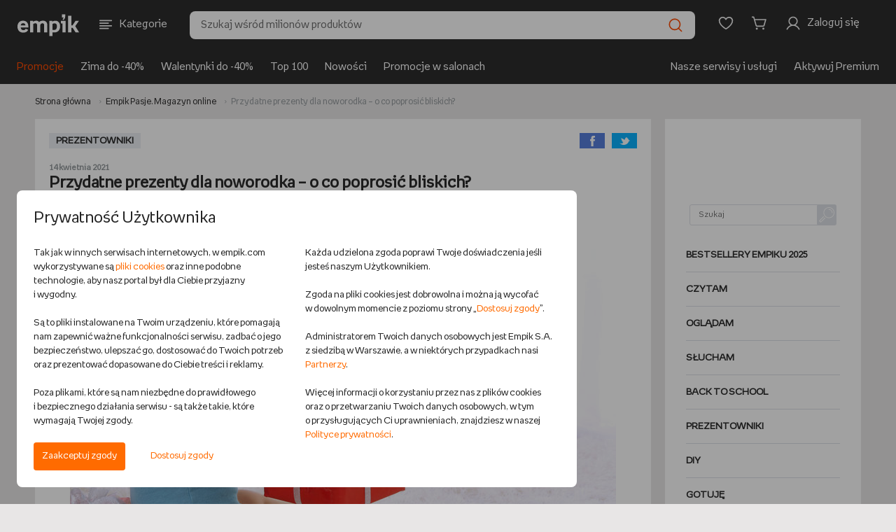

--- FILE ---
content_type: text/html;charset=UTF-8
request_url: https://www.empik.com/pasje/przydatne-prezenty-dla-noworodka-o-co-poprosic-bliskich,119846,a
body_size: 31163
content:


<!DOCTYPE html>
<html lang="pl">
    <head>

        <script>
            !function(){if('PerformanceLongTaskTiming' in window){var g=window.__tti={e:[]};
            g.o=new PerformanceObserver(function(list) {
                const entries = list.getEntries();

                g.e=g.e.concat(
                    entries.filter(function(entry) {
                        return entry.entryType === 'longtask';
                    })
                );

                entries
                    .filter(function(entry) {
                        return entry.entryType !== 'longtask';
                    })
                    .forEach(function(entry) {
                        dataLayer.push({
                            event: 'pageSpeedData',
                            data: {
                                name: entry.name,
                                time: Math.round(entry.startTime + entry.duration),
                            }
                        });
                    });
            });
            g.o.observe({entryTypes:[
                'longtask',
                'paint'
            ]})}}();
        </script>
        <meta http-equiv="content-type" content="text/html; charset=utf-8" />
            <meta name="viewport" content="width=device-width, initial-scale=1.0, maximum-scale=1.0, user-scalable=0">
        <meta http-equiv="X-UA-Compatible" content="edge" />
        <meta name="application-name" content="empik.com - salon internetowy" />
        <meta name="format-detection" content="telephone=no">
        <meta name="theme-color" content="#2C2C2C">
        <meta name="apple-mobile-web-app-status-bar-style" content="#2C2C2C">
        <meta name="referrer" content="no-referrer-when-downgrade">

    <script>
        (function() {
            var partners = {
                    GOOGLE_AD_MANAGER: 37,
                    HOT_JAR: 5,
                    MEDALLIA: 19,
                    ZOWIE: 16,
            };

            var isPartnerActive = function(partnerCode) {
                return new RegExp('(^|;)\\s*cp\\s*=\\s*[^;]*\\.' + partnerCode + '\\.[^;]*').test(document.cookie)
                    || (typeof window.activePartnerCodesTmp === 'string' && window.activePartnerCodesTmp.indexOf('.' + partnerCode + '.') !== -1);
            };

            window.ccHelpers = {
                partners: partners,
                isPartnerActive: isPartnerActive,
                registerPartnerScript: function(partnerCode, callback) {
                    if (isPartnerActive(partnerCode)) {
                        callback();
                    } else {
                        document.addEventListener('acceptcookieconsents', function(e) {
                            if (e.detail.partners.indexOf('.' + partnerCode + '.') !== -1) {
                                callback();
                            }
                        });
                    }
                },
            };
        })();

        // fix for empikSwiper for webView for devices with older mobile app version, that does not implement Cookie Banner
        (function() {
            const WEB_VIEW_MODE = 'webViewMode';

            const hasPartnersCookie = new RegExp('(^|;)\\s*cp\\s*=').test(document.cookie);
            const isWebView = window.location.href.indexOf(WEB_VIEW_MODE) > -1 || document.cookie.indexOf(WEB_VIEW_MODE) > -1;
            const hasNoCookieURLParam = new URLSearchParams(window.location.search).has('ukryj-modal-cookie');

            if (!hasPartnersCookie && isWebView && !hasNoCookieURLParam) {
                window.activePartnerCodesTmp = '';

                document.dispatchEvent(new CustomEvent('acceptcookieconsents', {
                    detail: {
                        partners: '',
                    },
                }));
            }
        })();
    </script>

        

        <link rel="preload" href="/b/mp/fonts/empikProV/empikProV-Regular.woff" as="font" type="font/woff" crossorigin="anonymous">
        <link rel="preload" href="/b/mp/fonts/empikProV/empikProV-Bold.woff" as="font" type="font/woff" crossorigin="anonymous">




            <title>Przydatne prezenty dla noworodka – o co poprosić bliskich? - Prezentowniki - Empik Pasje</title>


        <meta name="description" content="Pierwsze wizyty gości chcących poznać nowego członka rodziny najczęściej wiążą się z pierwszymi prezentami. Co jeśli nie chcecie gromadzić pięciu karuzeli i ośmiu kocyk&oacute;w, a zamiast tego macie pomysły na rzeczy, kt&oacute;re naprawdę przydadzą się maluchowi? Jak poprosić bliskich by skorzystali z naszej listy inspiracji? Czy wypada zaproponować większy prezent składkowy?&nbsp;Autorka: Ania Oka / Zabawkator.pl&nbsp;&nbsp;" />


        <link rel="preconnect" href="https://ecsmedia.pl" />
        <link rel="preload" as="image" href="https://ecsmedia.pl/c/przydatne-prezenty-dla-noworodka-o-co-poprosic-bliskich-artilce.horizontal.large-img73709391.jpg">
        <meta property="fb:app_id" content="787497984627711" />
        <meta property="og:title" content="Przydatne prezenty dla noworodka – o co poprosić bliskich?" />
        <meta property="og:image" content="https://ecsmedia.pl/c/przydatne-prezenty-dla-noworodka-o-co-poprosic-bliskich-artilce.horizontal.large-img73709391.jpg" />
        <meta property="og:url" content="https://www.empik.com/pasje/przydatne-prezenty-dla-noworodka-o-co-poprosic-bliskich,119846,a" />
<meta property="og:description" content="Pierwsze wizyty gości chcących poznać nowego członka rodziny najczęściej wiążą się z pierwszymi prezentami. Co jeśli nie chcecie gromadzić pięciu karuzeli i ośmiu kocyk&oacute;w, a zamiast tego macie pomysły na rzeczy, kt&oacute;re naprawdę przydadzą się maluchowi? Jak poprosić bliskich by skorzystali z naszej listy inspiracji? Czy wypada zaproponować większy prezent składkowy?&nbsp;Autorka: Ania Oka / Zabawkator.pl&nbsp;&nbsp;" />        <meta property="og:type" content="product" />
        <meta name="twitter:card" content="summary_large_image">

        <meta name="robots" content="max-image-preview:large">


        <link rel="canonical" href="https://www.empik.com/pasje/przydatne-prezenty-dla-noworodka-o-co-poprosic-bliskich,119846,a" />



    <meta name="_csrf_header_name" content="X-CSRF-TOKEN" />
    <meta name="_csrf_token" content="8f93f002-0f05-48df-84d5-8b1b4d262944" />


        <meta name="robots" content="index, follow">





        <link rel="stylesheet" type="text/css" href="/b/mp/dist/css/shared.css?chs064499eaced06a13f57b8b1f021673860005c32d" media="all" />


                <link rel="stylesheet" type="text/css" href="/b/mp/dist/css/culturePage.css?chs064499eaced06a13f57b8b1f021673860005c32d" media="all" />

        <script> window.prerenderReady = false; </script>

<script>
    var jsConnectData = {};
    jsConnectData.linkData = {
    myEmpikRegistrationContext: '/premium-free/przystap',
    myEmpikCreateAccounts: '/moj-empik/stworz-konta',
    myEmpikContext: '/moje-premium',
    //myEmpikContextAjax: '/mp'+'/moje-premium'
    myEmpikContextAjax: '/moj-empik',
    lpActiveTargetedPromotion: '/twoje-konto/moje-promocje/aktywuj',
    avatar: {
        addAvatarAjax: '/twoje-konto/twoje-dane/zmien-awatar',
        avatarAlt: "",
        avatarImg: "/b/mp/img/svg/tk_profil.svg"
    },
    siteKey: '6LdPQMMUAAAAAHgxRX9XF__AfZeKF54Xjxzpranj',
    turnstileConfig: {
        getSiteKey: function(keyName) {
            if (!keyName) {
                return undefined;
            }
            var siteKeys = {
                'div': '0x4AAAAAACES2bGK05nYHRmS',
                'nfp': '0x4AAAAAAB87UFpkH1UwEC_7',
                'sna-managed': '0x4AAAAAAAcP9JGdR8yyj58F',
                'kus-subscription': '0x4AAAAAACA5RbsPXWnQ-Owl'
            };
            return siteKeys[keyName] || undefined;
        }
    }
}
;
</script>
<script>
    jsConnectData.linkServiceData = {
    imageFtpHost: 'https://media.empik.com',
    loginLink: '/konto/logowanie?continue=%2Fpasje%2Fprzydatne-prezenty-dla-noworodka-o-co-poprosic-bliskich%2C119846%2Ca'
}
;
</script>
<script>
    jsConnectData.detRecoData = {
    messages: {
        headerLeftPlaceholder: "<span>empik</span> rekomenduje",
        headerRightPlaceholder: "Sprawdź, co jeszcze z naszej oferty może cię zainteresować",
        headerTitle: "Zobacz podobne produkty",
        errorMessage: "Wystąpił błąd.",
        similarProducts: "Podobne do tego produktu:",
        previousProduct: "Wróć do poprzedniego produktu",
        addToCart: "DODAJ DO KOSZYKA"
    }
};
</script>


<script>
    jsConnectData.mainNavCategoriesData = {
    "mainNavCategories" : [
                {
        "categoryId"   : "",
        "categoryLabel" : "Książki",
        "categoryUrl"   : "/ksiazki",
        "categoryImageUrl" : "/content/cpl/menu_icons/menu_itemR5v4T6iC.svg"
        },
        {
        "categoryId"   : "20",
        "categoryLabel" : "Książki obcojęzyczne",
        "categoryUrl"   : "/ksiazki/obcojezyczne",
        "categoryImageUrl" : "/content/cpl/menu_icons/menu_itemhuXP1Bgg.svg"
        },
        {
        "categoryId"   : "",
        "categoryLabel" : "Podręczniki szkolne",
        "categoryUrl"   : "/podreczniki-szkolne",
        "categoryImageUrl" : "/content/cpl/menu_icons/menu_itemwFoqQq01.svg"
        },
        {
        "categoryId"   : "",
        "categoryLabel" : "Ebooki i audiobooki",
        "categoryUrl"   : "/ebooki",
        "categoryImageUrl" : "/content/cpl/menu_icons/menu_itemyNA93r5n.svg"
        },
        {
        "categoryId"   : "",
        "categoryLabel" : "Prasa",
        "categoryUrl"   : "/prasa",
        "categoryImageUrl" : "/content/cpl/menu_icons/menu_itemgbYUghFS.svg"
        },
        {
        "categoryId"   : "",
        "categoryLabel" : "Muzyka",
        "categoryUrl"   : "/muzyka",
        "categoryImageUrl" : "/content/cpl/menu_icons/menu_itema5wz3ZEx.svg"
        },
        {
        "categoryId"   : "",
        "categoryLabel" : "Filmy",
        "categoryUrl"   : "/filmy",
        "categoryImageUrl" : "/content/cpl/menu_icons/menu_itemE9MT3uam.svg"
        },
        {
        "categoryId"   : "",
        "categoryLabel" : "Gry i konsole",
        "categoryUrl"   : "/gry-i-programy",
        "categoryImageUrl" : "/content/cpl/menu_icons/menu_itemBXxW9unn.svg"
        },
        {
        "categoryId"   : "",
        "categoryLabel" : "Szkolne i papiernicze",
        "categoryUrl"   : "/papiernicze",
        "categoryImageUrl" : "/content/cpl/menu_icons/menu_itembG7M3W6m.svg"
        },
        {
        "categoryId"   : "",
        "categoryLabel" : "Szkolna wyprawka",
        "categoryUrl"   : "/back-to-school",
        "categoryImageUrl" : "/content/cpl/menu_icons/menu_itemjrCzgwAu.svg"
        },
        {
        "categoryId"   : "",
        "categoryLabel" : "-----",
        "categoryUrl"   : "/kreseczka",
        "categoryImageUrl" : "/content/cpl/menu_icons/menu_itemKjjZMpmn.svg"
        },
        {
        "categoryId"   : "",
        "categoryLabel" : "Zdrowie i uroda",
        "categoryUrl"   : "/zdrowie-i-uroda",
        "categoryImageUrl" : "/content/cpl/menu_icons/menu_itemo4l7pzIU.svg"
        },
        {
        "categoryId"   : "",
        "categoryLabel" : "Zabawki",
        "categoryUrl"   : "/zabawki",
        "categoryImageUrl" : "/content/cpl/menu_icons/menu_itemBl0eFO06.svg"
        },
        {
        "categoryId"   : "",
        "categoryLabel" : "Dziecko i mama",
        "categoryUrl"   : "/dziecko",
        "categoryImageUrl" : "/content/cpl/menu_icons/menu_itemX3XwrdXj.svg"
        },
        {
        "categoryId"   : "",
        "categoryLabel" : "Elektronika",
        "categoryUrl"   : "/elektronika",
        "categoryImageUrl" : "/content/cpl/menu_icons/menu_itemj6Dc4rOV.svg"
        },
        {
        "categoryId"   : "",
        "categoryLabel" : "Dom i ogród",
        "categoryUrl"   : "/dom-i-ogrod",
        "categoryImageUrl" : "/content/cpl/menu_icons/menu_itemnQ2gcIWn.svg"
        },
        {
        "categoryId"   : "",
        "categoryLabel" : "AGD",
        "categoryUrl"   : "/agd",
        "categoryImageUrl" : "/content/cpl/menu_icons/menu_item5VfBKN5k.svg"
        },
        {
        "categoryId"   : "",
        "categoryLabel" : "Sport",
        "categoryUrl"   : "/sport",
        "categoryImageUrl" : "/content/cpl/menu_icons/menu_itemrFLDysfm.svg"
        },
        {
        "categoryId"   : "",
        "categoryLabel" : "-----",
        "categoryUrl"   : "/kreseczka",
        "categoryImageUrl" : ""
        },
        {
        "categoryId"   : "",
        "categoryLabel" : "Empik Premium",
        "categoryUrl"   : "/moje-premium",
        "categoryImageUrl" : "/content/cpl/menu_icons/menu_itemhHxzAY0h.svg"
        },
        {
        "categoryId"   : "",
        "categoryLabel" : "Moje listy",
        "categoryUrl"   : "/twoje-konto/listy",
        "categoryImageUrl" : "/content/cpl/menu_icons/menu_itemWksrq1Ft.svg"
        },
        {
        "categoryId"   : "",
        "categoryLabel" : "Zamówienia",
        "categoryUrl"   : "/twoje-konto/zamowienia",
        "categoryImageUrl" : "/content/cpl/menu_icons/menu_itemaTmLbhe7.svg"
        },
        {
        "categoryId"   : "",
        "categoryLabel" : "Empik Pasje. Magazyn online",
        "categoryUrl"   : "/empikultura",
        "categoryImageUrl" : "/content/cpl/menu_icons/menu_itemcbasTob7.svg"
        },
        {
        "categoryId"   : "",
        "categoryLabel" : "-----",
        "categoryUrl"   : "/kreseczka",
        "categoryImageUrl" : ""
        },
        {
        "categoryId"   : "",
        "categoryLabel" : "EmpikGO",
        "categoryUrl"   : "/go",
        "categoryImageUrl" : "/content/cpl/menu_icons/menu_itemiFAk6fwF.svg"
        },
        {
        "categoryId"   : "",
        "categoryLabel" : "Empikfoto",
        "categoryUrl"   : "https://www.empikfoto.pl",
        "categoryImageUrl" : "/content/cpl/menu_icons/menu_itemrUqpUzxV.svg"
        },
    ]
}
;
</script>



<script>
    jsConnectData.stsStoreData = {
    message: {
        click_to_contact: 'Kliknij aby się skontaktować',
        set_route: 'Wyznacz trasę',
        more_info: 'Zobacz więcej'
    }
}
;
</script>

<script>
    jsConnectData.globals = 
{
    page: {
        type: 'CULTURE',
        name: 'Systemowa - artykuł',
        category_id: ''
    },
    user: {
        state:         'notLoggedIn'
,
        nick: "",
        user_birth_date: '',
        id: '',
        welcomeUserName: '',
        lpp: false
    },
    meta: {
        product_id: '',
        article_id: '',
        category_id: '',
        search_query: ''
    },
    livechat: {
        activate: false
    },
    login: {
        link: '/konto/logowanie?continue=%2Fpasje%2Fprzydatne-prezenty-dla-noworodka-o-co-poprosic-bliskich%2C119846%2Ca'
    },
    affiliations: {
        paramsList: 'aff1,aff2,aff3'
    },
    tina: {
        autoplaySpeed: 5000
    },
    search: {
        inCategoryMessage: 'w kategorii ',
        preMerchantMessage: 'sprawdź całą ofertę sprzedawcy: ',
        sourcingChannelId: 10001,
        useHeaderSearchReact: false,
        searchCategoryFromFillStrategy: '' 
    },
    cart: {
        couponConnectionError: 'Problem z połączeniem',
        couponError: 'Podano błędny kod rabatowy',
        promotionApplied: '<strong>Naliczyliśmy promocję najkorzystniejszą dla Ciebie</strong>. Wartość produktów objętych nią została zmieniona.',
        storeBlocked: ' Z powodu dużej ilości paczek składanie zamówień z dostawą do tego salonu jest chwilowo niemożliwe'
    },
    facets: {
        seoServiceSearchConfig: '["q","author","producerFacet","brandFacet","seriesFacet","publisherFacet","lector"]'
    },
    mapKey: 'AIzaSyBl5C-uONKhzn9Nmn3DJXAP42tYWejo5YU',
    isMobile: false,
    isTablet: false,
    isLanguageToggleEnabled: true,
    isRedirectMpOrderToNewReturnForm: true,
    isChangeMappingActionListingEnabled: true,
    userRecommendedProductsIds:
            [],
    userSubscriptionList:[
],
    showPremiumPromo: false,
    sponsoredText: 'Widzisz tę reklamę, ponieważ jest to reklama kontekstowa. Pojawia się ona w zależności od kategorii, w jakiej się znajdujesz, lub użytych haseł wyszukiwania.<br>To reklama, którą zleca i za którą płaci Sprzedawca. <br><a href="https://www.empik.com/empikplace/empikads">Dowiedz się więcej</a>',
    sponsoredTextV2: 'Widzisz tę reklamę, ponieważ jest to reklama kontekstowa. Pojawia się ona w zależności od kategorii, w jakiej się znajdujesz lub użytych haseł wyszukiwania. {0} {1}',
    sponsoredTextTab: 'Widzisz tę reklamę, ponieważ jest to reklama kontekstowa. Pojawia się ona w zależności od kategorii, w jakiej się znajdujesz lub użytych haseł wyszukiwania.',
    sponsoredLabel: 'SPONSOROWANE',
    ftRewriteAvailableAds: 'true',
    ftEnabledTina360: false,
    isBlackWeeksLabel: false
}
;
</script>


<script>
    jsConnectData.loginModalData = {
    "title": "ZALOGUJ SIĘ",
    "content": "Lorem Ipsum jest tekstem stosowanym jako przykładowy wypełniacz w przemyśle poligraficznym. Został po raz pierwszy użyty w XV w. przez nieznanego drukarza do wypełnienia tekstem próbnej książki. Pięć wieków później zaczął być używany przemyśle elektronicznym, pozostając praktycznie niezmienionym. Spopularyzował się w latach 60.",
    "button": "ZALOGUJ SIĘ"
};
</script>

<script>
    jsConnectData.myPremiumMessages = {
    "codeExpired": "Upłynął termin ważności kodu.",
    "codeAlreadyUsed": "Kod został wykorzystany.",
    "codeDate": "Wprowadź kod przy zamówieniu na empikfoto.pl. Kod nie łączy się z innymi promocjami.Twój kod ważny jest do dnia ",
    "codeError": " "
};
</script>

<script>
    jsConnectData.productWishlistLibraryData = {
    "productAdded": "Produkt dodano do Mojej Biblioteki",
    "productExists": "Produkt znajduje się już w Mojej Bibliotece"
}
;
</script>

<script>
    jsConnectData.registrationFormNewsletter = {
    "modalMarketingAgreement": "Chcę otrzymywać od Empik na podany przeze mnie adres email treści marketingowe i informacje handlowe dotyczące towarów i usług Empik, spółek z grupy Empik oraz partnerów biznesowych Empik. Zgodę można wycofać w dowolnym momencie w sposób określony w <a href=\"/polityka-prywatnosci\" target=\"_blank\">Polityce prywatności<\/a> lub klikając link w stopce maila. Wycofanie zgody nie wpływa na zgodność z prawem przetwarzania dokonanego przed jej wycofaniem.",
    "modalInfoNotes": "Administratorem Twoich danych osobowych jest Empik S.A. z siedzibą w Warszawie. Podanie danych jest dobrowolne, ale bez ich podania nie będzie możliwe przesyłanie ci Newslettera.",
    "modalInfoNotesMore": "Twoje dane będą przetwarzane w celu wysyłania Ci na podany adres email treści marketingowych i informacji handlowych w granicach udzielonej przez Ciebie zgody (podstawą przetwarzania danych jest uzasadniony interes Empik polegający na prowadzeniu marketingu bezpośredniego), w celach analitycznych i statystycznych (podstawą prawną przetwarzania jest prawnie uzasadniony interes Administratora, polegający na prowadzeniu analiz aktywności w Serwisie w celu doskonalenia stosowanych funkcjonalności) oraz w celu ewentualnego ustalenia i dochodzenia roszczeń lub obrony przed roszczeniami (podstawą prawną przetwarzania jest prawnie uzasadniony interes Administratora, polegający na ochronie jego praw). Dane będą przechowywane przez okres istnienia prawnie uzasadnionego interesu Empik, chyba że wyrazisz sprzeciw wobec przetwarzania danych. Więcej informacji na temat przetwarzania danych osobowych i przysługujących Ci praw znajduje się w naszej <a href=\"/polityka-prywatnosci\" target=\"_blank\">Polityce prywatności<\/a>."
}
;
</script>


<script>
    jsConnectData.csrf = {
    label: "_csrf",
    token: "8f93f002-0f05-48df-84d5-8b1b4d262944"
}
;
</script>
<script>
    jsConnectData.globalAvailabilityMessages = {
    '101':'Wysyłka w <strong>24 godziny</strong>', /* 24 godziny */
    '102':'Wysyłka w <strong>4-5 dni</strong>', /* 3-5 dni */
    '103':'Wysyłka w <strong>48 godzin</strong>', /* 48 godzin */
    '104':'Wysyłka w <strong>4-5 dni</strong>', /* 3-5 dni */
    '105':'Wysyłka w <strong>24 godziny</strong>', /* 24 godziny */
    '106':'Wysyłka w <strong>24 godziny</strong>', /* 24 godziny */
    '108':'Wysyłka w <strong>6-8 dni</strong>', /* 6-8 dni */
    '110':'Wysyłka w <strong>10 dni</strong>', /* 10 dni */
    '115':'Wysyłka w <strong>15 dni</strong>', /* 15 dni */
    '120':'Wysyłka w <strong>72 godziny</strong>', /* 72 godziny */
    '121':'Wysyłka w <strong>4-5 dni</strong>', /* 4-5 dni */
    '122':'Wysyłka w <strong>6-8 dni</strong>', /* 6-8 dni */
    '123':'Wysyłka w <strong>2 tygodnie</strong>', /* 2 tygodnie */
    '124':'Wysyłka w <strong>3 tygodnie</strong>', /* 3 tygodnie */
    '125':'Wysyłka w <strong>4 tygodnie</strong>', /* 4 tygodnie */
    '126':'Wysyłka w <strong>6 tygodni</strong>', /* 6 tygodni */
    '201':'Wysyłka w <strong>30 dni</strong>', /* 30 dni */
    '301':'produkt niedostępny', /* produkt niedostępny */
    'salon': 'Dostępny w salonie empik', /* dostępny w salonie */
    'soldout': 'WYPRZEDANO', /* wyprzedany */

    'empik21':'Zapowiedź,', /* zapowiedź */
    'empik22':'Wznowienie', /* wznowienie */
    'empik101':'Wysyłamy w <strong>24 godziny</strong>', /* 24 godziny */
    'empik102':'Wysyłamy w <strong>4-5 dni</strong>', /* 3-5 dni */
    'empik103':'Wysyłamy w <strong>48 godzin</strong>', /* 48 godzin */
    'empik104':'Wysyłamy w <strong>4-5 dni</strong>', /* 3-5 dni */
    'empik105':'Wysyłamy w <strong>24 godziny</strong>', /* 24 godziny */
    'empik106':'Wysyłamy w <strong>24 godziny</strong>', /* 24 godziny */
    'empik108':'Wysyłamy w <strong>6-8 dni</strong>', /* 6-8 dni */
    'empik110':'Wysyłamy w <strong>10 dni</strong>', /* 10 dni */
    'empik120':'Wysyłamy w <strong>72 godziny</strong>', /* 72 godziny */
    'empik121':'Wysyłamy w <strong>4-5 dni</strong>', /* 4-5 dni */
    'empik115':'Wysyłamy w <strong>15 dni</strong>', /* 15 dni */
    'empik122':'Wysyłamy w <strong>6-8 dni</strong>', /* 6-8 dni */
    'empik123':'Wysyłamy w <strong>2 tygodnie</strong>', /* 2 tygodnie */
    'empik124':'Wysyłamy w <strong>3 tygodnie</strong>', /* 3 tygodnie */
    'empik125':'Wysyłamy w <strong>4 tygodnie</strong>', /* 4 tygodnie */
    'empik126':'Wysyłamy w <strong>6 tygodni</strong>', /* 6 tygodni */
    'empik201':'Wysyłamy w <strong>30 dni</strong>', /* 30 dni */

    'empikUNAVAILABLE':'produkt niedostępny', /* produkt niedostępny */
    'empikPRE_SALE':'Zapowiedź,', /* zapowiedź */
    'empikRE_SALE':'Wznowienie', /* wznowienie */
    'empikIN_24_H':'Wysyłamy w <strong>24 godziny</strong>', /* 24 godziny */
    'empikIN_3_5_DAYS':'Wysyłamy w <strong>4-5 dni</strong>', /* 3-5 dni */
    'empikIN_48_H':'Wysyłamy w <strong>48 godzin</strong>', /* 48 godzin */
    'empikIN_10_DAYS':'Wysyłamy w <strong>10 dni</strong>', /* 10 dni */
    'empikIN_72_H':'Wysyłamy w <strong>72 godziny</strong>', /* 72 godziny */
    'empikIN_4_5_DAYS':'Wysyłamy w <strong>4-5 dni</strong>', /* 4-5 dni */
    'empikIN_15_DAYS':'Wysyłamy w <strong>15 dni</strong>', /* 15 dni */
    'empikIN_6_8_DAYS':'Wysyłamy w <strong>6-8 dni</strong>', /* 6-8 dni */
    'empikIN_2_WEEKS':'Wysyłamy w <strong>2 tygodnie</strong>', /* 2 tygodnie */
    'empikIN_3_WEEKS':'Wysyłamy w <strong>3 tygodnie</strong>', /* 3 tygodnie */
    'empikIN_4_WEEKS':'Wysyłamy w <strong>4 tygodnie</strong>', /* 4 tygodnie */
    'empikIN_6_WEEKS':'Wysyłamy w <strong>6 tygodni</strong>', /* 6 tygodni */
    'empikIN_30_DAYS':'Wysyłamy w <strong>30 dni</strong>', /* 30 dni */

    'IN_24_H':'Wysyłka w <strong>24 godziny</strong>', /* 24 godziny */
    'IN_48_H':'Wysyłka w <strong>48 godzin</strong>', /* 48 godzin */
    'IN_72_H':'Wysyłka w <strong>72 godziny</strong>', /* 72 godziny */
    'IN_3_5_DAYS':'Wysyłka w <strong>4-5 dni</strong>', /* 3-5 dni */
    'IN_4_5_DAYS':'Wysyłka w <strong>4-5 dni</strong>', /* 4-5 dni */
    'IN_6_8_DAYS':'Wysyłka w <strong>6-8 dni</strong>', /* 6-8 dni */
    'IN_10_DAYS':'Wysyłka w <strong>10 dni</strong>', /* 10 dni */
    'IN_15_DAYS':'Wysyłka w <strong>15 dni</strong>', /* 15 dni */
    'IN_2_WEEKS':'Wysyłka w <strong>2 tygodnie</strong>', /* 2 tygodnie */
    'IN_3_WEEKS':'Wysyłka w <strong>3 tygodnie</strong>', /* 3 tygodnie */
    'IN_4_WEEKS':'Wysyłka w <strong>4 tygodnie</strong>', /* 4 tygodnie */
    'IN_6_WEEKS':'Wysyłka w <strong>6 tygodni</strong>', /* 6 tygodni */
    'IN_30_DAYS':'Wysyłka w <strong>30 dni</strong>', /* 30 dni */
    'UNAVAILABLE':'produkt niedostępny', /* produkt niedostępny */
    'PRE_SALE':'Zapowiedź,', /* zapowiedź */
    'RE_SALE':'Wznowienie', /* wznowienie */

    '21':'premiera', /* zapowiedź */
    '22':'dostępny', /* wznowienie */

    '203':'Opłać i pobierz',
    '202':'produkt niedostępny',
    'resale':'Wznowienie',
    'request':'Produkt na zamówienie',
    'printondemand':'Druk na życzenie, realizacja zamówienia w 14 dni', /* druk na życzenie, 14 dni */

    'premium':'<img src="/b/mp/img/svg/premium/premium.svg"> premium', /* Premium */
    'freePremiumDelivery':'dla zakupów od 60 zł', /* dla zakupów od {0} zł */
    'freePremiumDeliveryMerchant':'dla zakupów od 40 zł od', /* dla zakupów od {0} zł od */

    'delivery':'dostawa', /* dostawa */
    'deliveryFrom':'dostawa <strong>od</strong>', /* dostawa od */

    'POST':'<img src="/b/mp/img/svg/premium/dostawa.svg"> Pocztex - dostawa',
    'POST_OFFICE':'<img src="/b/mp/img/svg/premium/dostawa.svg"> Poczta - dostawa',
    'STORE':'<img src="/b/mp/img/svg/premium/salon.svg"> salon Empik - dostawa',
    'COURIER':'<img src="/b/mp/img/svg/premium/dostawa.svg"> Kurier - dostawa',
    'PACKSTATION':'<img src="/b/mp/img/svg/premium/dostawa.svg"> InPost - dostawa',
    'ZABKA':'<img src="/b/mp/img/svg/premium/dostawa.svg"> Sklep Żabka - dostawa',
    'FOREIGN':'<img src="/b/mp/img/svg/premium/dostawa.svg"> wysyłką zagraniczną - dostawa',
    'ORLEN_STATION':'<img src="/b/mp/img/svg/premium/dostawa.svg"> stacja Orlen - dostawa',

    'PF_POST':'Pocztex',
    'PF_POST_OFFICE':'Poczta',
    'PF_STORE':'Dostawa do salonu',
    'PF_COURIER':'Kurier',
    'PF_PACKSTATION':'InPost',
    'PF_ZABKA':'Sklep Żabka',
    'PF_FOREIGN':'Wysyłka zagraniczna',
    'PF_ORLEN_STATION':'Stacja Orlen'
}
;
</script>

        <link rel="icon" href="/b/mp/img/favicons/favicon-96x96.png" />

        <link rel="icon" size="16x16" href="/b/mp/img/favicons/favicon-16x16.png" />
        <link rel="icon" size="32x32" href="/b/mp/img/favicons/favicon-32x32.png" />
        <link rel="icon" size="96x96" href="/b/mp/img/favicons/favicon-96x96.png" />
        <link rel="icon" size="194x194" href="/b/mp/img/favicons/favicon-194x194.png" />

        <link rel="apple-touch-icon" sizes="57x57" href="/b/mp/img/favicons/apple-touch-icon-57x57.png">
        <link rel="apple-touch-icon" sizes="60x60" href="/b/mp/img/favicons/apple-touch-icon-60x60.png">
        <link rel="apple-touch-icon" sizes="72x72" href="/b/mp/img/favicons/apple-touch-icon-72x72.png">
        <link rel="apple-touch-icon" sizes="76x76" href="/b/mp/img/favicons/apple-touch-icon-76x76.png">
        <link rel="apple-touch-icon" sizes="114x114" href="/b/mp/img/favicons/apple-touch-icon-114x114.png">
        <link rel="apple-touch-icon" sizes="120x120" href="/b/mp/img/favicons/apple-touch-icon-120x120.png">
        <link rel="apple-touch-icon" sizes="144x144" href="/b/mp/img/favicons/apple-touch-icon-144x144.png">
        <link rel="apple-touch-icon" sizes="152x152" href="/b/mp/img/favicons/apple-touch-icon-152x152.png">
        <link rel="apple-touch-icon" sizes="180x180" href="/b/mp/img/favicons/apple-touch-icon-180x180.png">
        <link rel="apple-touch-icon" sizes="180x180" href="/b/mp/img/favicons/apple-touch-icon-180x180.png">

        <meta name="msapplication-config" content="/b/mp/img/favicons/browserconfig.xml">
        <link rel="manifest" href="/b/mp/img/favicons/manifest.json">

        <link rel="search" type="application/opensearchdescription+xml" href="/b/mp/xml/opensearch.xml" title="Wyszukiwarka empik.com" />
<script>function utf8_encode(a){if(null===a||"undefined"==typeof a)return"";var d,e,b=a+"",c="",f=0;d=e=0,f=b.length;for(var g=0;g<f;g++){var h=b.charCodeAt(g),i=null;if(h<128)e++;else if(h>127&&h<2048)i=String.fromCharCode(h>>6|192,63&h|128);else if(55296!=(63488&h))i=String.fromCharCode(h>>12|224,h>>6&63|128,63&h|128);else{if(55296!=(64512&h))throw new RangeError("Unmatched trail surrogate at "+g);var j=b.charCodeAt(++g);if(56320!=(64512&j))throw new RangeError("Unmatched lead surrogate at "+(g-1));h=((1023&h)<<10)+(1023&j)+65536,i=String.fromCharCode(h>>18|240,h>>12&63|128,h>>6&63|128,63&h|128)}null!==i&&(e>d&&(c+=b.slice(d,e)),c+=i,d=e=g+1)}return e>d&&(c+=b.slice(d,f)),c}function md5(a){var b,p,q,r,s,t,u,v,w,x,a=a.toLowerCase(),c=function(a,b){return a<<b|a>>>32-b},d=function(a,b){var c,d,e,f,g;return e=2147483648&a,f=2147483648&b,c=1073741824&a,d=1073741824&b,g=(1073741823&a)+(1073741823&b),c&d?2147483648^g^e^f:c|d?1073741824&g?3221225472^g^e^f:1073741824^g^e^f:g^e^f},e=function(a,b,c){return a&b|~a&c},f=function(a,b,c){return a&c|b&~c},g=function(a,b,c){return a^b^c},h=function(a,b,c){return b^(a|~c)},i=function(a,b,f,g,h,i,j){return a=d(a,d(d(e(b,f,g),h),j)),d(c(a,i),b)},j=function(a,b,e,g,h,i,j){return a=d(a,d(d(f(b,e,g),h),j)),d(c(a,i),b)},k=function(a,b,e,f,h,i,j){return a=d(a,d(d(g(b,e,f),h),j)),d(c(a,i),b)},l=function(a,b,e,f,g,i,j){return a=d(a,d(d(h(b,e,f),g),j)),d(c(a,i),b)},m=function(a){for(var b,c=a.length,d=c+8,e=(d-d%64)/64,f=16*(e+1),g=new Array(f-1),h=0,i=0;i<c;)b=(i-i%4)/4,h=i%4*8,g[b]=g[b]|a.charCodeAt(i)<<h,i++;return b=(i-i%4)/4,h=i%4*8,g[b]=g[b]|128<<h,g[f-2]=c<<3,g[f-1]=c>>>29,g},n=function(a){var d,e,b="",c="";for(e=0;e<=3;e++)d=a>>>8*e&255,c="0"+d.toString(16),b+=c.substr(c.length-2,2);return b},o=[],y=7,z=12,A=17,B=22,C=5,D=9,E=14,F=20,G=4,H=11,I=16,J=23,K=6,L=10,M=15,N=21;for(a=utf8_encode(a),o=m(a),u=1732584193,v=4023233417,w=2562383102,x=271733878,b=o.length,p=0;p<b;p+=16)q=u,r=v,s=w,t=x,u=i(u,v,w,x,o[p+0],y,3614090360),x=i(x,u,v,w,o[p+1],z,3905402710),w=i(w,x,u,v,o[p+2],A,606105819),v=i(v,w,x,u,o[p+3],B,3250441966),u=i(u,v,w,x,o[p+4],y,4118548399),x=i(x,u,v,w,o[p+5],z,1200080426),w=i(w,x,u,v,o[p+6],A,2821735955),v=i(v,w,x,u,o[p+7],B,4249261313),u=i(u,v,w,x,o[p+8],y,1770035416),x=i(x,u,v,w,o[p+9],z,2336552879),w=i(w,x,u,v,o[p+10],A,4294925233),v=i(v,w,x,u,o[p+11],B,2304563134),u=i(u,v,w,x,o[p+12],y,1804603682),x=i(x,u,v,w,o[p+13],z,4254626195),w=i(w,x,u,v,o[p+14],A,2792965006),v=i(v,w,x,u,o[p+15],B,1236535329),u=j(u,v,w,x,o[p+1],C,4129170786),x=j(x,u,v,w,o[p+6],D,3225465664),w=j(w,x,u,v,o[p+11],E,643717713),v=j(v,w,x,u,o[p+0],F,3921069994),u=j(u,v,w,x,o[p+5],C,3593408605),x=j(x,u,v,w,o[p+10],D,38016083),w=j(w,x,u,v,o[p+15],E,3634488961),v=j(v,w,x,u,o[p+4],F,3889429448),u=j(u,v,w,x,o[p+9],C,568446438),x=j(x,u,v,w,o[p+14],D,3275163606),w=j(w,x,u,v,o[p+3],E,4107603335),v=j(v,w,x,u,o[p+8],F,1163531501),u=j(u,v,w,x,o[p+13],C,2850285829),x=j(x,u,v,w,o[p+2],D,4243563512),w=j(w,x,u,v,o[p+7],E,1735328473),v=j(v,w,x,u,o[p+12],F,2368359562),u=k(u,v,w,x,o[p+5],G,4294588738),x=k(x,u,v,w,o[p+8],H,2272392833),w=k(w,x,u,v,o[p+11],I,1839030562),v=k(v,w,x,u,o[p+14],J,4259657740),u=k(u,v,w,x,o[p+1],G,2763975236),x=k(x,u,v,w,o[p+4],H,1272893353),w=k(w,x,u,v,o[p+7],I,4139469664),v=k(v,w,x,u,o[p+10],J,3200236656),u=k(u,v,w,x,o[p+13],G,681279174),x=k(x,u,v,w,o[p+0],H,3936430074),w=k(w,x,u,v,o[p+3],I,3572445317),v=k(v,w,x,u,o[p+6],J,76029189),u=k(u,v,w,x,o[p+9],G,3654602809),x=k(x,u,v,w,o[p+12],H,3873151461),w=k(w,x,u,v,o[p+15],I,530742520),v=k(v,w,x,u,o[p+2],J,3299628645),u=l(u,v,w,x,o[p+0],K,4096336452),x=l(x,u,v,w,o[p+7],L,1126891415),w=l(w,x,u,v,o[p+14],M,2878612391),v=l(v,w,x,u,o[p+5],N,4237533241),u=l(u,v,w,x,o[p+12],K,1700485571),x=l(x,u,v,w,o[p+3],L,2399980690),w=l(w,x,u,v,o[p+10],M,4293915773),v=l(v,w,x,u,o[p+1],N,2240044497),u=l(u,v,w,x,o[p+8],K,1873313359),x=l(x,u,v,w,o[p+15],L,4264355552),w=l(w,x,u,v,o[p+6],M,2734768916),v=l(v,w,x,u,o[p+13],N,1309151649),u=l(u,v,w,x,o[p+4],K,4149444226),x=l(x,u,v,w,o[p+11],L,3174756917),w=l(w,x,u,v,o[p+2],M,718787259),v=l(v,w,x,u,o[p+9],N,3951481745),u=d(u,q),v=d(v,r),w=d(w,s),x=d(x,t);var O=n(u)+n(v)+n(w)+n(x);return O.toLowerCase()}</script>




        
        <style type="text/css">
	
	.top-menu, .empikHeader__hr, .empikNav__text, .empikNav__links li, .empikNav__userLink, .empikNav__userLink, .sticky-navbar .empikNav__menu-icon {
		border-color: #222222 !important;
	}

	@media screen and (min-width: 1052px) {
		.empikNav .empikNav__menu .empikNav__submenu .empikNav__list li {padding: 0 25px !important;}
	}

.empikHeader {background-color:rgb(0, 0, 0);}


@media screen and (max-width: 969px) {
  #empik-header-component-drawer [data-ta="drawer-container"],
  #empik-header-component-drawer-mobile-category-menu [data-ta="drawer-container"] {
    height: 100dvh;
  }
}

</style>



        
        <meta name="msvalidate.01" content="BD7FDFAD9117EA5BA1F0610D2CA89A79" />
<meta name="msvalidate.01" content="DC79F8116F1EA0A037A0C5B1E1AB1F7C" />



        
        <style type="text/css">
	.top-menu a {
		color: #CCCCCC !important;
	}
	.top-menu a.first-link span {
		color: transparent;
	}
	.top-menu a.el-1 span {
		color: transparent;
	}
	.top-menu a.el-2 span {
		color: transparent;
	}
.top-menu a.el-3 span {
		/* color: transparent; */
	}

@media screen and (min-width: 380px) and (max-width: 500px) {

.search-list .search-content .search-list-item {
    width: auto;
    height: auto;
    float: none;
    border-right: none;
    padding: 10px;
}

.search-list .search-content .search-list-item .search-list-item-hover {
    position: static;
    padding: 0;
min-height: 0px;
}

.search-list .search-content .search-list-item .search-list-item-hover>.ribbon {
    max-width: 115px;
}

.search-list .search-content .search-list-item .productWrapper {
    display: flex;
}

.search-list .search-content .search-list-item .img {
    width: calc(40% - 10px);
    height: auto;
    margin-right: 10px;
    flex: 0 0 calc(40% - 10px);
}

.search-list .search-content .search-list-item .product-details-wrapper {
    flex: 1 1 1px;
    min-width: 1px;
}

.rating.mobile {
display: none;
}

.search-list .search-content .search-list-item .name {
    padding-top: 0px;
}

.search-list .search-content .search-list-item .rating.mobile {
    display: flex;
    align-items: baseline;
    margin-top: 5px;
}

.ratingStars {
margin: 0;
padding: 0;
}
}
@media screen and (max-width: 500px) {
.search-list .search-content .search-list-item .name strong {
    display: -webkit-box !important;
    -webkit-box-orient: vertical !important;
    -webkit-line-clamp: 3 !important;
    overflow: hidden !important;
    white-space: unset !important;
}
}
.Switcher ul li {
display: none!important;
}
</style>



        
        <style type="text/css">
.container .search-list .search-content .search-list-item .info .availability.ta-soldout {
  font-weight: bold;
  font-size: 14px;
  color: #ec0044;
}
</style>




        
        <style>
.Switcher ul li {
display: none!important;
}
</style>


        <script type="application/ld+json">
            {
                "@context": "https://schema.org",
                "@type": "WebSite",
                "url": "https://www.empik.com/",
                "potentialAction": {
                    "@type": "SearchAction",
                    "target": "https://www.empik.com/szukaj/produkt?q={search_term_string}&qtype=basicForm&from=googlesearchbox",
                    "query-input": "required name=search_term_string"
                }
            }
        </script>

            <script src="/b/mp/js/gamserver/adblCookieHandler.js"></script>
            <script type="text/javascript" src="/b/mp/dist/js/gamserver.js?chs064499eaced06a13f57b8b1f021673860005c32d"></script>
            <script src="/b/mp/js/gamserver/fallbackHandler.js"></script>

    <script>
        var dataLayer = dataLayer || [];


    if (dataLayer.length == 0) {
        dataLayer.push({
            'PageType': 'other',

            'userId': '',
            'loyaltyProgramPremium': 'false',


            'swiat': '',

            'ProductIDList': ['p1284718227', 'p1386559120', 'p1240977640'],
        });
    }
    </script>
        <script>(function(w,d,s,l,i){w[l]=w[l]||[];w[l].push({'gtm.start':
        new Date().getTime(),event:'gtm.js'});var f=d.getElementsByTagName(s)[0],
        j=d.createElement(s),dl=l!='dataLayer'?'&l='+l:'';j.async=true;j.src=
        'https://www.googletagmanager.com/gtm.js?id='+i+dl;f.parentNode.insertBefore(j,f);
        })(window,document,'script','dataLayer','GTM-PS28TV');</script>
    </head>


    <body
        ng-controller="AppController as appCtrl"
        data-ng-class="{
            'blur': blurBody,
            'stopScroll':
            showMobileMenu,
            'preloader ta-loader': turnOnGlobalPreloader,
            'ios': appCtrl.browserService.isIOS(),
        }"
        class="CULTURE "
    >

        <!-- Google Tag Manager (noscript) -->
        <noscript><iframe src="https://www.googletagmanager.com/ns.html?id=GTM-PS28TV"
                          height="0" width="0" style="display:none;visibility:hidden"></iframe></noscript>
        <!-- End Google Tag Manager (noscript) -->




        
        <style>

.empikPremiumYourAccountMessagesBox .infoBox {
    margin-bottom: 10px;
}

.search-list-item span.concepts a:hover {
        color: #ffffff;
    }

ul.filters__list.newEnergyClass-list.list-unstyled.checkbox-list li label {
    text-transform: uppercase;
}

@media screen and (min-width: 1052px) {
	.sticky-navbar .empikNav {
		display: block;
	}
}

.ta-cs-dropdown {
    -webkit-transform: translate3d(0,0,0);
}

.PopularCategoriesPastille__link:hover {
    background-color: #e7e7e7;
}



@media only screen and (max-width: 1052px) {
        .empik-premium__subscription-types--content-bottom {
                display: none;
        }
}

@media screen and (max-width: 827px) {
    .ta-filters-Cena .price-list .range-slider {
        display: block
    }
}

.seo-box .seo-box-title {font-size: 18px; }

.productBox__priceItem--old {
    display: none;
}

.search-list .search-content .search-list-item .product-details-wrapper .price-omnibus {
   color: #242424;
}

.ads-slider .ads-slider__header .react-box-container>button>img,
.ads-side .ads-title .react-box-container>button>img {
    content: url('https://www.empik.com/b/mp/img/svg/symbols/info-icon.svg');
}
.ads-slider .ads-slider__header .react-box-container>button>div>img,
.ads-side .ads-title .react-box-container>button>div>img {
    display: none;
}
.ads-slider>.ads-slider__header>.react-box-container>button>div {
white-space: pre-wrap;
color: #242424;
}

.ads-side .ad-elem > a .product-image img {
max-width: 76px;
}

.empikAds-headline .empikAds-merchant .ribbon--advertisement.ribbon.ribbon-empikAds {
@media only screen and (min-width: 1052px) {    
    position: relative;
    bottom: 0;
}
    top: auto;
}

</style>






        
        <style>

.empikNav {
line-height: inherit;
}

</style>





        
        <style>
    @media screen and (max-width: 640px) and (max-width: 827px) {
        .empikFooter__callText span.text2 {
            display: block;
        }
    }

    @media screen and (max-width: 827px) {
        .empikFooter__call {
            padding: 10px;
            justify-content: flex-start;
        }
    }

    @media screen and (max-width: 827px) {
        .empikFooter__callText .telIcon {
            top: 15px;
        }
    }
</style>
















            <div data-ssr="true" class="react-box-container" data-box-key="NavigationBox" data-box-idx="0" data-box-outer-idx="0" data-no-container="1">
                <div id="empik-header-component" data-ta="header" class="header-nonsticky"><header class="_maxWidth_1j7nh_21" data-header-fixed="true"><div class="_container_1j7nh_58" data-header-fixed="true" data-header-sticky="false"><div class="_heading_1j7nh_96 _orderListLogo_1j7nh_136"><a class="_container_ig3b9_1" href="/" data-ta="logo" aria-label="Przejdź do strony głównej Empik.com"><img class="_icon_ig3b9_9" src="data:image/svg+xml,%3csvg%20width=&#x27;92&#x27;%20height=&#x27;33&#x27;%20viewBox=&#x27;0%200%2092%2033&#x27;%20fill=&#x27;none&#x27;%20xmlns=&#x27;http://www.w3.org/2000/svg&#x27;%3e%3cpath%20id=&#x27;Vector&#x27;%20d=&#x27;M70.5391%202.96304V0.451538H65.7381V5.17143H68.1386C67.9845%205.92921%2067.5%206.77359%2066.575%207.70458L67.9404%209.02529C69.1076%207.83449%2069.8124%206.9035%2070.2308%205.6261C70.4951%204.80336%2070.5391%203.74247%2070.5391%202.96304ZM15.9886%2017.8588V19.7641H4.71289C5.08727%2022.9468%206.95921%2023.7262%208.63295%2023.7262C10.7251%2023.7262%2011.6281%2022.9035%2012.1126%2021.7127L15.8564%2023.2066C14.7773%2025.9346%2012.2887%2027.4285%208.45677%2027.4285C3.14926%2027.4285%200%2024.0077%200%2018.4218C0%2013.5936%202.90701%209.84802%208.32463%209.84802C13.1256%209.84802%2015.9886%2013.3555%2015.9886%2017.8588ZM4.77895%2016.7763H11.7822C11.7161%2014.8927%2010.3948%2013.507%208.45677%2013.507C6.38662%2013.4854%205.17536%2014.7628%204.77895%2016.7763ZM33.6949%2027.1687H29.0041V16.7763C29.0041%2014.6545%2028.2333%2013.6369%2026.4714%2013.6369C25.2909%2013.6157%2024.1474%2014.0421%2023.2781%2014.8277V27.1687H18.5873V10.1078H23.1019V11.3636C24.6215%2010.346%2026.1191%209.82637%2027.6827%209.82637C29.2023%209.82637%2030.832%2010.3676%2031.8891%2012.0131C33.1664%2010.7141%2035.0824%209.82637%2037.5489%209.82637C40.5661%209.82637%2044.1117%2011.1254%2044.1117%2016.5381V27.1471H39.4209V16.7763C39.4209%2014.6978%2038.6941%2013.6802%2036.9543%2013.6802C34.9502%2013.6802%2033.6949%2015.0442%2033.6949%2016.8846V27.1687ZM47.0628%2010.1078H51.4674V11.3419C52.8548%2010.346%2054.1321%209.93462%2056.0041%209.93462C60.2104%209.93462%2063.0073%2013.0307%2063.0073%2018.2919C63.0073%2023.2716%2059.9241%2027.1904%2054.3744%2027.1904C53.5155%2027.1904%2052.6125%2027.1471%2051.7316%2027.0605V32.4515H47.0408V10.1078H47.0628ZM51.7316%2014.6762V23.4881C52.5685%2023.553%2053.2952%2023.553%2054.3744%2023.553C56.951%2023.553%2058.2944%2021.4745%2058.2944%2018.097C58.2944%2015.1308%2057.1933%2013.7668%2054.7928%2013.7668C53.6982%2013.7287%2052.6216%2014.0485%2051.7316%2014.6762ZM66.531%2013.8751H64.1085V10.1078H71.2218V27.1687H66.531V13.8751ZM74.8556%202.61663H79.5465V16.6464H81.3744L85.7789%2010.1295H90.8001L85.3605%2017.9021L91.1305%2027.1904H85.9331L81.4845%2020.327H79.5465V27.1687H74.8556V2.61663Z&#x27;%20fill=&#x27;white&#x27;/%3e%3c/svg%3e" alt="Logo sklepu Empik.com" aria-hidden="true"/></a></div><div class="_buttonContainer_1j7nh_107"><button type="button" class="_container_nnkzk_6 category-trigger" data-ta="menu-button" data-category-trigger="true" aria-label="Przejdź do listy kategorii"><svg width="24" height="24" viewBox="0 0 24 24" fill="none" xmlns="http://www.w3.org/2000/svg" class="_icon_nnkzk_18"><g id="TextAlignLeft"><g id="Vector"><path fill-rule="evenodd" clip-rule="evenodd" d="M2.90002 6.37502C2.90002 5.90558 3.28058 5.52502 3.75002 5.52502H20.25C20.7195 5.52502 21.1 5.90558 21.1 6.37502C21.1 6.84447 20.7195 7.22502 20.25 7.22502H3.75002C3.28058 7.22502 2.90002 6.84447 2.90002 6.37502Z" fill="#F2F2F2"></path><path fill-rule="evenodd" clip-rule="evenodd" d="M2.90002 10.125C2.90002 9.65558 3.28058 9.27502 3.75002 9.27502H15.75C16.2195 9.27502 16.6 9.65558 16.6 10.125C16.6 10.5945 16.2195 10.975 15.75 10.975H3.75002C3.28058 10.975 2.90002 10.5945 2.90002 10.125Z" fill="#F2F2F2"></path><path fill-rule="evenodd" clip-rule="evenodd" d="M2.90051 13.875C2.90051 13.4056 3.28107 13.025 3.75051 13.025H20.2499C20.7194 13.025 21.0999 13.4056 21.0999 13.875C21.0999 14.3445 20.7194 14.725 20.2499 14.725H3.75051C3.28107 14.725 2.90051 14.3445 2.90051 13.875Z" fill="#F2F2F2"></path><path fill-rule="evenodd" clip-rule="evenodd" d="M2.90051 17.625C2.90051 17.1556 3.28107 16.775 3.75051 16.775H15.7499C16.2194 16.775 16.5999 17.1556 16.5999 17.625C16.5999 18.0945 16.2194 18.475 15.7499 18.475H3.75051C3.28107 18.475 2.90051 18.0945 2.90051 17.625Z" fill="#F2F2F2"></path></g></g></svg><span class="_additionalText_nnkzk_1" data-category-trigger="true">Kategorie</span></button></div><div class="_searchContainer_1j7nh_112 _orderListSearch_1j7nh_148"><div class="_root_1lxf5_1"><form action="."><div class="_root_1pztz_1 _disabled_1pztz_17"><div class="_root_1qbyq_6"><input type="search" class="_input_1qbyq_1 _inputMobile_1qbyq_34" value="" placeholder="Szukaj produktów" disabled="" autoComplete="off" name="search-input" id="search-input-field"/></div><div class="_wrapper_1pztz_41"><button class="_button_1pztz_46" type="submit" data-ta="search-button" title="Szukaj" aria-label="Szukaj" disabled=""><img class="_icon_1pztz_50" src="data:image/svg+xml,%3csvg%20width=&#x27;24&#x27;%20height=&#x27;25&#x27;%20viewBox=&#x27;0%200%2024%2025&#x27;%20fill=&#x27;none&#x27;%20xmlns=&#x27;http://www.w3.org/2000/svg&#x27;%3e%3cg%20id=&#x27;MagnifyingGlass&#x27;%3e%3cg%20id=&#x27;Vector&#x27;%3e%3cpath%20fill-rule=&#x27;evenodd&#x27;%20clip-rule=&#x27;evenodd&#x27;%20d=&#x27;M10.8749%204.30156C6.9951%204.30156%203.8499%207.44676%203.8499%2011.3266C3.8499%2015.2064%206.9951%2018.3516%2010.8749%2018.3516C14.7547%2018.3516%2017.8999%2015.2064%2017.8999%2011.3266C17.8999%207.44676%2014.7547%204.30156%2010.8749%204.30156ZM2.1499%2011.3266C2.1499%206.50788%206.05622%202.60156%2010.8749%202.60156C15.6936%202.60156%2019.5999%206.50788%2019.5999%2011.3266C19.5999%2016.1452%2015.6936%2020.0516%2010.8749%2020.0516C6.05622%2020.0516%202.1499%2016.1452%202.1499%2011.3266Z&#x27;%20fill=&#x27;%23FF4A00&#x27;/%3e%3cpath%20fill-rule=&#x27;evenodd&#x27;%20clip-rule=&#x27;evenodd&#x27;%20d=&#x27;M15.842%2016.2943C16.1739%2015.9624%2016.7121%2015.9624%2017.0441%2016.2943L21.6004%2020.8506C21.9323%2021.1826%2021.9323%2021.7207%2021.6004%2022.0527C21.2684%2022.3846%2020.7302%2022.3846%2020.3983%2022.0527L15.842%2017.4964C15.51%2017.1644%2015.51%2016.6263%2015.842%2016.2943Z&#x27;%20fill=&#x27;%23FF4A00&#x27;/%3e%3c/g%3e%3c/g%3e%3c/svg%3e" alt="Ikona przedstawiająca lupę" aria-hidden="true"/></button></div></div></form></div></div><ul class="_list_1j7nh_116 _orderListIcons_1j7nh_142"><li><a class="_container_ny6gb_1" href="/twoje-konto/listy" data-ta="wishlist-button" title="Twoje Listy Zakupowe" aria-label="Przejdź do Twoich List Zakupowych"><img class="_icon_ny6gb_5" src="data:image/svg+xml,%3csvg%20width=&#x27;24&#x27;%20height=&#x27;24&#x27;%20viewBox=&#x27;0%200%2024%2024&#x27;%20fill=&#x27;none&#x27;%20xmlns=&#x27;http://www.w3.org/2000/svg&#x27;%3e%3cpath%20d=&#x27;M20.9%204.99999C20.1%203.99999%2018.9%203.29999%2017.6%202.99999C16.3%202.79999%2015%202.99999%2013.8%203.59999C13.1%203.99999%2012.5%204.49999%2012%205.09999C11.5%204.49999%2010.9%203.99999%2010.2%203.59999C8.99999%202.99999%207.69999%202.79999%206.39999%202.99999C5.09999%203.29999%203.89999%203.99999%203.09999%204.99999C2.19999%205.99999%201.79999%207.29999%201.79999%208.59999C1.79999%2015.4%2011.2%2020.7%2011.6%2021C11.7%2021.1%2011.9%2021.1%2012%2021.1C12.1%2021.1%2012.3%2021.1%2012.4%2021C12.8%2020.8%2022.2%2015.4%2022.2%208.59999C22.2%207.29999%2021.8%205.99999%2020.9%204.99999ZM12%2019.3C10.2%2018.2%203.49999%2013.7%203.49999%208.69999C3.49999%207.79999%203.79999%206.89999%204.39999%206.09999C4.99999%205.39999%205.79999%204.89999%206.69999%204.69999C6.99999%204.59999%207.19999%204.59999%207.49999%204.59999C8.19999%204.59999%208.79999%204.79999%209.39999%205.09999C10.2%205.49999%2010.9%206.19999%2011.2%207.09999C11.3%207.39999%2011.6%207.59999%2012%207.59999C12.4%207.59999%2012.7%207.39999%2012.8%207.09999C13.2%206.19999%2013.8%205.49999%2014.6%205.09999C15.4%204.69999%2016.4%204.49999%2017.3%204.69999C18.2%204.89999%2019%205.39999%2019.6%206.09999C20.2%206.79999%2020.5%207.69999%2020.5%208.69999C20.5%2013.7%2013.8%2018.2%2012%2019.3Z&#x27;%20fill=&#x27;%23F2F2F2&#x27;/%3e%3c/svg%3e" alt="Ikona przedstawiająca serce" aria-hidden="true"/></a></li><li><a class="_container_1okxe_31" href="/cart/" rel="nofollow" title="Koszyk" data-ta="shopping-cart-button" aria-label="Przejdź do Twojego koszyka"><div class="_wrapper_1okxe_44"><img class="_icon_1okxe_49" src="data:image/svg+xml,%3csvg%20width=&#x27;25&#x27;%20height=&#x27;24&#x27;%20viewBox=&#x27;0%200%2025%2024&#x27;%20fill=&#x27;none&#x27;%20xmlns=&#x27;http://www.w3.org/2000/svg&#x27;%3e%3cpath%20d=&#x27;M8.5%2021.75C9.32843%2021.75%2010%2021.0784%2010%2020.25C10%2019.4216%209.32843%2018.75%208.5%2018.75C7.67157%2018.75%207%2019.4216%207%2020.25C7%2021.0784%207.67157%2021.75%208.5%2021.75Z&#x27;%20fill=&#x27;%23F2F2F2&#x27;/%3e%3cpath%20d=&#x27;M18.25%2021.75C19.0784%2021.75%2019.75%2021.0784%2019.75%2020.25C19.75%2019.4216%2019.0784%2018.75%2018.25%2018.75C17.4216%2018.75%2016.75%2019.4216%2016.75%2020.25C16.75%2021.0784%2017.4216%2021.75%2018.25%2021.75Z&#x27;%20fill=&#x27;%23F2F2F2&#x27;/%3e%3cpath%20fill-rule=&#x27;evenodd&#x27;%20clip-rule=&#x27;evenodd&#x27;%20d=&#x27;M0.900024%203.00002C0.900024%202.53058%201.28058%202.15002%201.75002%202.15002H3.32716C3.67485%202.15002%204.01309%202.26329%204.29067%202.47267C4.56825%202.68205%204.77007%202.97615%204.86559%203.31047L5.60547%205.90002H21.7857C22.0525%205.90002%2022.3037%206.02522%2022.4643%206.23816C22.625%206.4511%2022.6763%206.72708%2022.603%206.98354L20.1282%2015.6456C19.9879%2016.1367%2019.6914%2016.5686%2019.2837%2016.8761C18.876%2017.1837%2018.3793%2017.35%2017.8686%2017.35H8.88148C8.3708%2017.35%207.87402%2017.1837%207.46632%2016.8761C7.05862%2016.5686%206.76219%2016.1366%206.6219%2015.6456L4.15236%207.00226C4.14861%206.99016%204.14512%206.97795%204.1419%206.96562L3.25173%203.85002H1.75002C1.28058%203.85002%200.900024%203.46947%200.900024%203.00002ZM6.09118%207.60002L8.25649%2015.1786C8.29529%2015.3144%208.37728%2015.4339%208.49005%2015.519C8.60282%2015.604%208.74023%2015.65%208.88148%2015.65H17.8686C18.0098%2015.65%2018.1472%2015.604%2018.26%2015.519C18.3728%2015.4339%2018.4548%2015.3144%2018.4936%2015.1786L20.6589%207.60002H6.09118Z&#x27;%20fill=&#x27;%23F2F2F2&#x27;/%3e%3c/svg%3e" alt="Ikona przedstawiająca koszyk zakupowy" aria-hidden="true"/></div></a></li><li><a href="/konto/logowanie?continue=%2F" class="_container_1ffah_31" data-ta="user-button" aria-label="Przejdź do strony logowania" title="Zaloguj się"><img class="_icon_1ffah_43" src="data:image/svg+xml,%3csvg%20width=&#x27;24&#x27;%20height=&#x27;25&#x27;%20viewBox=&#x27;0%200%2024%2025&#x27;%20fill=&#x27;none&#x27;%20xmlns=&#x27;http://www.w3.org/2000/svg&#x27;%3e%3cg%20id=&#x27;User&#x27;%3e%3cpath%20id=&#x27;Vector&#x27;%20fill-rule=&#x27;evenodd&#x27;%20clip-rule=&#x27;evenodd&#x27;%20d=&#x27;M12%204.48403C9.15573%204.48403%206.85%206.78977%206.85%209.63403C6.85%2012.4783%209.15573%2014.784%2012%2014.784C14.8443%2014.784%2017.15%2012.4783%2017.15%209.63403C17.15%206.78977%2014.8443%204.48403%2012%204.48403ZM15.6031%2015.461C17.552%2014.2533%2018.85%2012.0953%2018.85%209.63403C18.85%205.85088%2015.7831%202.78403%2012%202.78403C8.21685%202.78403%205.15%205.85088%205.15%209.63403C5.15%2012.0953%206.44804%2014.2533%208.39689%2015.461C7.6806%2015.7376%206.98867%2016.0969%206.33221%2016.5345C4.62018%2017.6759%203.21281%2019.3075%202.23972%2021.2539C2.02979%2021.6738%202.20001%2022.1844%202.6199%2022.3943C3.03979%2022.6042%203.55035%2022.434%203.76028%2022.0141C4.61119%2020.3121%205.82754%2018.9141%207.2752%2017.949C8.72144%2016.9848%2010.3506%2016.484%2012%2016.484C13.6494%2016.484%2015.2786%2016.9848%2016.7248%2017.949C18.1725%2018.9141%2019.3888%2020.3121%2020.2397%2022.0141C20.4496%2022.434%2020.9602%2022.6042%2021.3801%2022.3943C21.8%2022.1844%2021.9702%2021.6738%2021.7603%2021.2539C20.7872%2019.3075%2019.3798%2017.6759%2017.6678%2016.5345C17.0113%2016.0969%2016.3194%2015.7376%2015.6031%2015.461Z&#x27;%20fill=&#x27;%23F2F2F2&#x27;/%3e%3c/g%3e%3c/svg%3e" alt="Ikona przedstawiająca Użytkownika sklepu Empik.com" aria-hidden="true"/><span class="_name_1ffah_1">Zaloguj się</span></a></li></ul></div><div class="_container_15pwy_1" data-ta="navbar"><ul class="_list_o4iq4_31" data-ta="left-side"></ul><ul class="_list_15pwy_13" data-ta="right-side"><li><button type="button" class="_button_17e3f_1" data-ta="services-button" aria-label="Poznaj nasze inne serwisy i usługi"><span>Nasze serwisy i usługi</span></button></li><li><a href="/premium" class="_link_1m5lf_1" data-ta="loyalty-program-button" aria-label="Przejdź do strony programu lojalnościowego Premium, aby aktywować usługę Premium"><span>Aktywuj Premium</span></a></li></ul></div></header><div class="_stickyHeader_1j7nh_1" data-header-sticky="true"><div class="_maxWidth_1j7nh_21"><div class="_container_1j7nh_58 _mobileContainer_1j7nh_91" data-header-fixed="true" data-header-sticky="false"><div class="_heading_1j7nh_96 _orderListLogo_1j7nh_136"><a class="_container_ig3b9_1" href="/" data-ta="logo" aria-label="Przejdź do strony głównej Empik.com"><img class="_icon_ig3b9_9" src="data:image/svg+xml,%3csvg%20width=&#x27;92&#x27;%20height=&#x27;33&#x27;%20viewBox=&#x27;0%200%2092%2033&#x27;%20fill=&#x27;none&#x27;%20xmlns=&#x27;http://www.w3.org/2000/svg&#x27;%3e%3cpath%20id=&#x27;Vector&#x27;%20d=&#x27;M70.5391%202.96304V0.451538H65.7381V5.17143H68.1386C67.9845%205.92921%2067.5%206.77359%2066.575%207.70458L67.9404%209.02529C69.1076%207.83449%2069.8124%206.9035%2070.2308%205.6261C70.4951%204.80336%2070.5391%203.74247%2070.5391%202.96304ZM15.9886%2017.8588V19.7641H4.71289C5.08727%2022.9468%206.95921%2023.7262%208.63295%2023.7262C10.7251%2023.7262%2011.6281%2022.9035%2012.1126%2021.7127L15.8564%2023.2066C14.7773%2025.9346%2012.2887%2027.4285%208.45677%2027.4285C3.14926%2027.4285%200%2024.0077%200%2018.4218C0%2013.5936%202.90701%209.84802%208.32463%209.84802C13.1256%209.84802%2015.9886%2013.3555%2015.9886%2017.8588ZM4.77895%2016.7763H11.7822C11.7161%2014.8927%2010.3948%2013.507%208.45677%2013.507C6.38662%2013.4854%205.17536%2014.7628%204.77895%2016.7763ZM33.6949%2027.1687H29.0041V16.7763C29.0041%2014.6545%2028.2333%2013.6369%2026.4714%2013.6369C25.2909%2013.6157%2024.1474%2014.0421%2023.2781%2014.8277V27.1687H18.5873V10.1078H23.1019V11.3636C24.6215%2010.346%2026.1191%209.82637%2027.6827%209.82637C29.2023%209.82637%2030.832%2010.3676%2031.8891%2012.0131C33.1664%2010.7141%2035.0824%209.82637%2037.5489%209.82637C40.5661%209.82637%2044.1117%2011.1254%2044.1117%2016.5381V27.1471H39.4209V16.7763C39.4209%2014.6978%2038.6941%2013.6802%2036.9543%2013.6802C34.9502%2013.6802%2033.6949%2015.0442%2033.6949%2016.8846V27.1687ZM47.0628%2010.1078H51.4674V11.3419C52.8548%2010.346%2054.1321%209.93462%2056.0041%209.93462C60.2104%209.93462%2063.0073%2013.0307%2063.0073%2018.2919C63.0073%2023.2716%2059.9241%2027.1904%2054.3744%2027.1904C53.5155%2027.1904%2052.6125%2027.1471%2051.7316%2027.0605V32.4515H47.0408V10.1078H47.0628ZM51.7316%2014.6762V23.4881C52.5685%2023.553%2053.2952%2023.553%2054.3744%2023.553C56.951%2023.553%2058.2944%2021.4745%2058.2944%2018.097C58.2944%2015.1308%2057.1933%2013.7668%2054.7928%2013.7668C53.6982%2013.7287%2052.6216%2014.0485%2051.7316%2014.6762ZM66.531%2013.8751H64.1085V10.1078H71.2218V27.1687H66.531V13.8751ZM74.8556%202.61663H79.5465V16.6464H81.3744L85.7789%2010.1295H90.8001L85.3605%2017.9021L91.1305%2027.1904H85.9331L81.4845%2020.327H79.5465V27.1687H74.8556V2.61663Z&#x27;%20fill=&#x27;white&#x27;/%3e%3c/svg%3e" alt="Logo sklepu Empik.com" aria-hidden="true"/></a></div><div class="_buttonContainer_1j7nh_107"><button type="button" class="_container_nnkzk_6 category-trigger" data-ta="menu-button" data-category-trigger="true" aria-label="Przejdź do listy kategorii"><svg width="24" height="24" viewBox="0 0 24 24" fill="none" xmlns="http://www.w3.org/2000/svg" class="_icon_nnkzk_18"><g id="TextAlignLeft"><g id="Vector"><path fill-rule="evenodd" clip-rule="evenodd" d="M2.90002 6.37502C2.90002 5.90558 3.28058 5.52502 3.75002 5.52502H20.25C20.7195 5.52502 21.1 5.90558 21.1 6.37502C21.1 6.84447 20.7195 7.22502 20.25 7.22502H3.75002C3.28058 7.22502 2.90002 6.84447 2.90002 6.37502Z" fill="#F2F2F2"></path><path fill-rule="evenodd" clip-rule="evenodd" d="M2.90002 10.125C2.90002 9.65558 3.28058 9.27502 3.75002 9.27502H15.75C16.2195 9.27502 16.6 9.65558 16.6 10.125C16.6 10.5945 16.2195 10.975 15.75 10.975H3.75002C3.28058 10.975 2.90002 10.5945 2.90002 10.125Z" fill="#F2F2F2"></path><path fill-rule="evenodd" clip-rule="evenodd" d="M2.90051 13.875C2.90051 13.4056 3.28107 13.025 3.75051 13.025H20.2499C20.7194 13.025 21.0999 13.4056 21.0999 13.875C21.0999 14.3445 20.7194 14.725 20.2499 14.725H3.75051C3.28107 14.725 2.90051 14.3445 2.90051 13.875Z" fill="#F2F2F2"></path><path fill-rule="evenodd" clip-rule="evenodd" d="M2.90051 17.625C2.90051 17.1556 3.28107 16.775 3.75051 16.775H15.7499C16.2194 16.775 16.5999 17.1556 16.5999 17.625C16.5999 18.0945 16.2194 18.475 15.7499 18.475H3.75051C3.28107 18.475 2.90051 18.0945 2.90051 17.625Z" fill="#F2F2F2"></path></g></g></svg><span class="_additionalText_nnkzk_1" data-category-trigger="true">Kategorie</span></button></div><ul class="_list_1j7nh_116 _orderListIcons_1j7nh_142"><li><a class="_container_ny6gb_1" href="/twoje-konto/listy" data-ta="wishlist-button" title="Twoje Listy Zakupowe" aria-label="Przejdź do Twoich List Zakupowych"><img class="_icon_ny6gb_5" src="data:image/svg+xml,%3csvg%20width=&#x27;24&#x27;%20height=&#x27;24&#x27;%20viewBox=&#x27;0%200%2024%2024&#x27;%20fill=&#x27;none&#x27;%20xmlns=&#x27;http://www.w3.org/2000/svg&#x27;%3e%3cpath%20d=&#x27;M20.9%204.99999C20.1%203.99999%2018.9%203.29999%2017.6%202.99999C16.3%202.79999%2015%202.99999%2013.8%203.59999C13.1%203.99999%2012.5%204.49999%2012%205.09999C11.5%204.49999%2010.9%203.99999%2010.2%203.59999C8.99999%202.99999%207.69999%202.79999%206.39999%202.99999C5.09999%203.29999%203.89999%203.99999%203.09999%204.99999C2.19999%205.99999%201.79999%207.29999%201.79999%208.59999C1.79999%2015.4%2011.2%2020.7%2011.6%2021C11.7%2021.1%2011.9%2021.1%2012%2021.1C12.1%2021.1%2012.3%2021.1%2012.4%2021C12.8%2020.8%2022.2%2015.4%2022.2%208.59999C22.2%207.29999%2021.8%205.99999%2020.9%204.99999ZM12%2019.3C10.2%2018.2%203.49999%2013.7%203.49999%208.69999C3.49999%207.79999%203.79999%206.89999%204.39999%206.09999C4.99999%205.39999%205.79999%204.89999%206.69999%204.69999C6.99999%204.59999%207.19999%204.59999%207.49999%204.59999C8.19999%204.59999%208.79999%204.79999%209.39999%205.09999C10.2%205.49999%2010.9%206.19999%2011.2%207.09999C11.3%207.39999%2011.6%207.59999%2012%207.59999C12.4%207.59999%2012.7%207.39999%2012.8%207.09999C13.2%206.19999%2013.8%205.49999%2014.6%205.09999C15.4%204.69999%2016.4%204.49999%2017.3%204.69999C18.2%204.89999%2019%205.39999%2019.6%206.09999C20.2%206.79999%2020.5%207.69999%2020.5%208.69999C20.5%2013.7%2013.8%2018.2%2012%2019.3Z&#x27;%20fill=&#x27;%23F2F2F2&#x27;/%3e%3c/svg%3e" alt="Ikona przedstawiająca serce" aria-hidden="true"/></a></li><li><a class="_container_1okxe_31" href="/cart/" rel="nofollow" title="Koszyk" data-ta="shopping-cart-button" aria-label="Przejdź do Twojego koszyka"><div class="_wrapper_1okxe_44"><img class="_icon_1okxe_49" src="data:image/svg+xml,%3csvg%20width=&#x27;25&#x27;%20height=&#x27;24&#x27;%20viewBox=&#x27;0%200%2025%2024&#x27;%20fill=&#x27;none&#x27;%20xmlns=&#x27;http://www.w3.org/2000/svg&#x27;%3e%3cpath%20d=&#x27;M8.5%2021.75C9.32843%2021.75%2010%2021.0784%2010%2020.25C10%2019.4216%209.32843%2018.75%208.5%2018.75C7.67157%2018.75%207%2019.4216%207%2020.25C7%2021.0784%207.67157%2021.75%208.5%2021.75Z&#x27;%20fill=&#x27;%23F2F2F2&#x27;/%3e%3cpath%20d=&#x27;M18.25%2021.75C19.0784%2021.75%2019.75%2021.0784%2019.75%2020.25C19.75%2019.4216%2019.0784%2018.75%2018.25%2018.75C17.4216%2018.75%2016.75%2019.4216%2016.75%2020.25C16.75%2021.0784%2017.4216%2021.75%2018.25%2021.75Z&#x27;%20fill=&#x27;%23F2F2F2&#x27;/%3e%3cpath%20fill-rule=&#x27;evenodd&#x27;%20clip-rule=&#x27;evenodd&#x27;%20d=&#x27;M0.900024%203.00002C0.900024%202.53058%201.28058%202.15002%201.75002%202.15002H3.32716C3.67485%202.15002%204.01309%202.26329%204.29067%202.47267C4.56825%202.68205%204.77007%202.97615%204.86559%203.31047L5.60547%205.90002H21.7857C22.0525%205.90002%2022.3037%206.02522%2022.4643%206.23816C22.625%206.4511%2022.6763%206.72708%2022.603%206.98354L20.1282%2015.6456C19.9879%2016.1367%2019.6914%2016.5686%2019.2837%2016.8761C18.876%2017.1837%2018.3793%2017.35%2017.8686%2017.35H8.88148C8.3708%2017.35%207.87402%2017.1837%207.46632%2016.8761C7.05862%2016.5686%206.76219%2016.1366%206.6219%2015.6456L4.15236%207.00226C4.14861%206.99016%204.14512%206.97795%204.1419%206.96562L3.25173%203.85002H1.75002C1.28058%203.85002%200.900024%203.46947%200.900024%203.00002ZM6.09118%207.60002L8.25649%2015.1786C8.29529%2015.3144%208.37728%2015.4339%208.49005%2015.519C8.60282%2015.604%208.74023%2015.65%208.88148%2015.65H17.8686C18.0098%2015.65%2018.1472%2015.604%2018.26%2015.519C18.3728%2015.4339%2018.4548%2015.3144%2018.4936%2015.1786L20.6589%207.60002H6.09118Z&#x27;%20fill=&#x27;%23F2F2F2&#x27;/%3e%3c/svg%3e" alt="Ikona przedstawiająca koszyk zakupowy" aria-hidden="true"/></div></a></li><li><a href="/konto/logowanie?continue=%2F" class="_container_1ffah_31" data-ta="user-button" aria-label="Przejdź do strony logowania" title="Zaloguj się"><img class="_icon_1ffah_43" src="data:image/svg+xml,%3csvg%20width=&#x27;24&#x27;%20height=&#x27;25&#x27;%20viewBox=&#x27;0%200%2024%2025&#x27;%20fill=&#x27;none&#x27;%20xmlns=&#x27;http://www.w3.org/2000/svg&#x27;%3e%3cg%20id=&#x27;User&#x27;%3e%3cpath%20id=&#x27;Vector&#x27;%20fill-rule=&#x27;evenodd&#x27;%20clip-rule=&#x27;evenodd&#x27;%20d=&#x27;M12%204.48403C9.15573%204.48403%206.85%206.78977%206.85%209.63403C6.85%2012.4783%209.15573%2014.784%2012%2014.784C14.8443%2014.784%2017.15%2012.4783%2017.15%209.63403C17.15%206.78977%2014.8443%204.48403%2012%204.48403ZM15.6031%2015.461C17.552%2014.2533%2018.85%2012.0953%2018.85%209.63403C18.85%205.85088%2015.7831%202.78403%2012%202.78403C8.21685%202.78403%205.15%205.85088%205.15%209.63403C5.15%2012.0953%206.44804%2014.2533%208.39689%2015.461C7.6806%2015.7376%206.98867%2016.0969%206.33221%2016.5345C4.62018%2017.6759%203.21281%2019.3075%202.23972%2021.2539C2.02979%2021.6738%202.20001%2022.1844%202.6199%2022.3943C3.03979%2022.6042%203.55035%2022.434%203.76028%2022.0141C4.61119%2020.3121%205.82754%2018.9141%207.2752%2017.949C8.72144%2016.9848%2010.3506%2016.484%2012%2016.484C13.6494%2016.484%2015.2786%2016.9848%2016.7248%2017.949C18.1725%2018.9141%2019.3888%2020.3121%2020.2397%2022.0141C20.4496%2022.434%2020.9602%2022.6042%2021.3801%2022.3943C21.8%2022.1844%2021.9702%2021.6738%2021.7603%2021.2539C20.7872%2019.3075%2019.3798%2017.6759%2017.6678%2016.5345C17.0113%2016.0969%2016.3194%2015.7376%2015.6031%2015.461Z&#x27;%20fill=&#x27;%23F2F2F2&#x27;/%3e%3c/g%3e%3c/svg%3e" alt="Ikona przedstawiająca Użytkownika sklepu Empik.com" aria-hidden="true"/><span class="_name_1ffah_1">Zaloguj się</span></a></li></ul></div></div></div></div>

            </div>
            <script type="application/json" id="NavigationBox-hydration-data-0">
                {
            "parentCategoryId": "0",
            "categoryId": "contentElement",
            "queryValue": "",
            "isNewHeader": false,
            "isHomePage": false,
            "isSearchPage": false
        }
            </script>


<main>
    <section id="empikultura">
        <section class="l-sec l-sec--default">
            <div class="l-inner">
                <div class="row">
                    <div class="gr gr-9 gr-12-at-tablet-middle">




        
        <style>

.b-box--share {
    position: relative;
    margin-left: auto;
}

.b-box--article__type {
    margin-right: 10px;
}

.c-label.label-color-GREEN {
    background-color: #eceff4;
    color: #000;
}

.b-box--article__type-wrap {
    justify-content: left;
}

</style>




    <div class="empikBreadcrumb ">
            <ul itemscope itemtype="http://schema.org/BreadcrumbList">
                            <li itemprop="itemListElement" itemscope itemtype="http://schema.org/ListItem">
        <a
            href="/"
            
            
             title="Strona główna"
            
            
            
             itemprop="item"
            
        >
                                        <span itemprop="name">
                                            Strona główna
                                        </span>
        </a>
                                <meta itemprop="position" content="1" />
                            </li>
                            <li itemprop="itemListElement" itemscope itemtype="http://schema.org/ListItem">
        <a
            href="/pasje"
            
            
             title="Empik Pasje. Magazyn online"
            
            
            
             itemprop="item"
            
        >
                                        <span itemprop="name">
                                            Empik Pasje. Magazyn online
                                        </span>
        </a>
                                <meta itemprop="position" content="2" />
                            </li>
                        <li class='titleInBreadcrumbs' itemprop="itemListElement" itemscope itemtype="http://schema.org/ListItem">
                            <span itemprop="name">
                                Przydatne prezenty dla noworodka – o co poprosić bliskich?
                            </span>
                            <meta itemprop="position" content="3" />
                        </li>
            </ul>
    </div>





    <div class="b-box b-box--default u-bg-1">

        <article 
            class="b-box b-box--article"
            data-id="119846"
            itemscope itemtype="https://schema.org/Article"
        >


            <meta itemprop="name" content="Przydatne prezenty dla noworodka – o co poprosić bliskich?" />
            <meta itemprop="headline" content="Przydatne prezenty dla noworodka – o co poprosić bliskich?" />

            <meta itemprop="url" content="/pasje/przydatne-prezenty-dla-noworodka-o-co-poprosic-bliskich,119846,a" />

            <meta itemprop="datePublished" content="2021-04-14T00:00:00+02:00" />

            <meta itemprop="image" content="https://ecsmedia.pl/c/przydatne-prezenty-dla-noworodka-o-co-poprosic-bliskich-artilce.horizontal.large-img73709391.jpg" />

        <div itemscope itemtype="https://schema.org/Organization" itemprop="publisher" style="display:none">
            <meta itemprop="name" content="Empik" />
            <meta itemprop="url" content="https://www.empik.com/" />
            <div itemscope itemtype="https://schema.org/ImageObject" itemprop="logo">
                <meta itemprop="url" content="https://media.empik.com/content/elements/empik-logo-black.svg" />
                <meta itemprop="caption" content="Empik logo" />
            </div>
        </div>






        <header class="b-box--article__head b-box--article__head--alt">

            <div class="b-box--article__head__content">
                <div class="b-box--article__type-wrap">

                <a href="/pasje/artykuly/prezentowniki" class="b-box--article__type">                <span class="c-label c-label--default u-bg-3 u-paint-1 label-color-GREY">
                    Prezentowniki
                </span>
</a>

                    <div class="b-box b-box--share js-social-nav">
                        <span class="c-btn c-btn--share js-social-nav-trigger">
                            <span class="o-ico o-ico--share"></span>
                        </span>
                        <ul class="c-list c-list--social">
                            <li class="c-list--social__item">
                                <a class="c-btn c-btn--social c-btn--social--fb" data-trigger="facebook" href="javascript:void(0)"></a>
                            </li>
                            <li class="c-list--social__item">
                                <a class="c-btn c-btn--social c-btn--social--twitter" data-trigger="twitter" href="javascript:void(0)"></a>
                            </li>
                        </ul>
                    </div>
                </div>

                    <time class="b-box--article-teaser__date">
                        14 kwietnia 2021
                    </time>

                <h1 class="b-box--article__title">
                    Przydatne prezenty dla noworodka – o co poprosić bliskich?
                </h1>

                <nav class="c-nav c-nav--content" id="scroll-nav">
                    <ul class="c-nav--content__list">&nbsp;</ul>
                </nav>

            </div>
        </header>

            <figure class="b-box--article__pic c-image ek-static-height">
                <img src="https://ecsmedia.pl/c/przydatne-prezenty-dla-noworodka-o-co-poprosic-bliskich-artilce.horizontal.large-img73709391.jpg" alt="Przydatne prezenty dla noworodka – o co poprosić bliskich?"/>
            </figure>




                <div class="shortDescription"><p><strong><span style="font-size:16px;">Pierwsze wizyty gości chcących poznać nowego członka rodziny najczęściej wiążą się z pierwszymi prezentami. Co jeśli nie chcecie gromadzić pięciu karuzeli i ośmiu kocyk&oacute;w, a zamiast tego macie pomysły na rzeczy, kt&oacute;re naprawdę przydadzą się maluchowi? Jak poprosić bliskich by skorzystali z naszej listy inspiracji? Czy wypada zaproponować większy prezent składkowy?&nbsp;</span></strong></p>

<p><span style="font-size:16px;">Autorka: Ania Oka / Zabawkator.pl&nbsp;</span><br />
&nbsp;</p>
</div>
            <div class="articleBody"><p><span style="font-size:16px;">Zgodnie ze zwyczajem, każdy odwiedzający po raz pierwszy <a href="https://www.empik.com/dziecko" target="_blank">dziecko </a>przynosi drobiazg lub całkiem imponujący pakunek. Czy w takim razie możemy przygotować listę potrzeb? Jak najbardziej. Wystarczy, że zmienimy &bdquo;listę prezent&oacute;w&rdquo; na &bdquo;listę podpowiedzi&rdquo; i od razu ma to delikatniejszą formę. Jeśli krępujecie się zgłosić swoje pomysły darczyńcom, to zupełnie niepotrzebnie. Świat się zmienił. Mamy przepełnione sklepy i przepełnione szafy. W domach i mieszkaniach wiele miejsca zajmują rzeczy, kt&oacute;rych nie używamy, bo nawet nie pamiętamy, że je kupiliśmy. Jeśli wiemy, że ktoś będzie chciał coś kupić maluchowi i podpowiemy mu, co dziecku jest potrzebne, to okażemy r&oacute;wnież szacunek dla jego budżetu. Prezent nie będzie się kurzył za szafą, czyli pieniądze wydane na jego zakup nie zmarnują się.</span></p>

<p style="text-align: center;"><a href="https://www.empik.com/aksjomat-ksiazeczka-sensoryczna-w-dzungli-aksjomat,p1268910278,zabawki-p" target="_blank"><img alt="baw się w dżungli" src="https://media.empik.com/content/cpl/2106/1625043091003.jpg" style="width: 600px;" /></a></p>

<h2><strong><span style="font-size:16px;">Jak zaproponować bliskim pomysł na prezent?</span></strong></h2>

<p><span style="font-size:16px;">Ważna jest sama forma złożenia takiej propozycji. Wysłanie smsa czy maila nie jest odpowiednim pomysłem. Najlepiej, jeśli powiecie, co przyda się dziecku podczas bezpośredniej rozmowy lub telefonicznie. Warto zostawiać obdarowującemu wyb&oacute;r. Jak to zrobić? Ja zawsze opisywałam produktu podając, jakie cechy powinien spełniać, np. materiałowa książeczka z sensorycznymi dodatkami, albo drewniany gryzak czy zabawki do wody dla niemowlaka.</span></p>

<p><span style="font-size:16px;">&nbsp;Z jednej strony proponowałam dokładnie to, czego potrzebowało moje dziecko, z drugiej kupujący miał radość wybierania. Często zdarza się jednak sytuacja, gdy dla darczyńcy szukanie prezentu to trudność, bo na przykład nie zna się na maluchach. Wtedy nasze wskaz&oacute;wki są dla niego wielkim ułatwieniem. Jeśli więc podczas rozmowy koleżanka czy przyszły dziadek dopytują o konkrety, możecie podesłać im kilka przykładowych link&oacute;w do produkt&oacute;w. Pamiętajmy tylko o zr&oacute;żnicowanej cenie by goście mogli wybrać coś zgodnego ze stanem portfela, np. potrzebujemy karuzeli nad ł&oacute;żeczko i wysyłamy kilka propozycji od najtańszej do najdroższej.<br />
<br />
Dobrze przyjętą tradycją są też prezenty praktyczne, kt&oacute;re przydadzą się zawsze. Gdy dalsi znajomi pytają (co też zdarza się często), co kupić dziecku, zawsze możecie ratować się prośbą np. o <a href="https://www.empik.com/dziecko-i-mama/dziecko/pieluchy-i-akcesoria,421204,s" target="_blank">pieluszki</a>. Wtedy podajcie konkretny rodzaj (jednorazowe, wielorazowe) model i rozmiar. Pamiętajcie też, by o prezentach rozmawiać wcześniej, nie dwa dni przed wizytą. Zwłaszcza teraz, gdy większości zakup&oacute;w dokonujemy przez Internet. Jeśli jednak wyczujecie, że nasz gość chce samodzielnie wybrać prezent, warto wycofać się i zostawić mu wolną rękę. Może chce wyrazić radość na sw&oacute;j spos&oacute;b, uszanujmy to.</span></p>

<p><span style="font-size:16px;">A co, kiedy chcielibyście zainspirować rodzinę do prezentu składkowego? Świetny pomysł! Bardzo często babcie i dziadkowie, ale też przyszli chrzestni, chcą podarować maluchowi coś z wyższej p&oacute;łki cenowej. Tymczasem wy wolelibyście by &ndash; zamiast drogiej zabawki typu wielkie auto zajmujące p&oacute;ł pokoju &ndash; dziecko dostało coś praktycznego, co jednocześnie odciąży wasz budżet. W tym przypadku r&oacute;wnież warto szczerze porozmawiać z darczyńcami i podsunąć im pomysły, oczywiście zostawiając jednocześnie wolną rękę. Jednak w tym wypadku znacznie ważniejsze jest podrzucenie konkretnych wymog&oacute;w. Bo może zamiast dowolnego fotelika samochodowego potrzebujecie takiego, kt&oacute;ry pasuje do w&oacute;zka. Albo macie mały samoch&oacute;d i musicie wybrać jak najmniejszy i porządnie składający się w&oacute;zek. Albo jak ja mieszkacie na prowincji i gł&oacute;wnym celem są duże, dmuchane koła spacer&oacute;wki. Przy tego rodzaju prezentach ważne jest podanie możliwie najpełniejszej specyfikacji, albo nawet wsp&oacute;lne wybieranie np. w&oacute;zka. Podobnie z mebelkami do pokoju, zwłaszcza z ł&oacute;żeczkiem. W przypadku tej grupy większych prezent&oacute;w warto pamiętać, że darczyńcy muszą je dać przed porodem np. fotelik będzie wam potrzebny już w drodze powrotnej ze szpitala.</span></p>

<p style="text-align: center;"><a href="https://www.empik.com/lulaby-smiley-helper-gryzak-klonowy-boza-krowka-lulaby-anna-pycka,p1204245880,zabawki-p" target="_blank"><img alt="gryzak drewniany" src="https://media.empik.com/content/cpl/2106/1625043237672.jpg" style="width: 600px;" /></a></p>

<h2><strong><span style="font-size:16px;">Pamiętaj o drobiazgu dla starszego dziecka &nbsp;</span></strong></h2>

<p><span style="font-size:16px;">Ważna podpowiedź dla rodzic&oacute;w, kt&oacute;rzy poza noworodkiem mają już starsze dziecko. Bardzo dobrą praktyką jest wręczenie prezent&oacute;w r&oacute;wnież starszakowi. Może wydawać się to kontrowersyjne, ale ma naprawdę wiele plus&oacute;w. Gdy w domu pojawia się maluch, kt&oacute;rego wszyscy witają i obdarowują prezentami, starsze dziecko może poczuć się pominięte (co w skrajnym przypadku może doprowadzić do agresywnej zazdrości o młodsze dziecko). Dlatego każdy przychodzący gość, powinien wręczyć prezent r&oacute;wnież starszemu dziecku. Ale to jest akurat zadanie rodzic&oacute;w, czyli wasze. Gdy miałam urodzić c&oacute;rkę, przygotowałam i schowałam w szafie kilka drobiazg&oacute;w dla mojego starszaka: książeczkę, ulubioną przekąskę, mały zestaw kloc&oacute;w. Po porodzie każdemu odwiedzającemu wręczałam pakunek taktownie tłumacząc sytuację. W ten spos&oacute;b goście dawali prezenty mojej malutkiej c&oacute;reczce, ale też upominek starszemu synowi, kt&oacute;ry dzięki temu nie czuł się zepchnięty na drugi plan.</span></p>

<p><span style="font-size:16px;">Jeśli możemy, to starajmy się od początku wspierać budowanie dobrej relacji między rodzeństwem, nie utrudniajmy starszym dzieciom tej nowej dla nich sytuacji. Możemy oczywiście tłumaczyć starszakowi, że jego też odwiedzała cała rodzina z prezentami, ale on tego nie pamięta. Za to czas przybycia braciszka/siostrzyczki zapamięta na zawsze. Jeśli macie co do tego wątpliwości, przypomnijcie sobie lekturę szkolną &bdquo;Oto jest Kasia&rdquo;. </span></p>

<p style="text-align: center;"><a href="https://www.empik.com/oto-jest-kasia-jaworczakowa-mira,p1225276104,ksiazka-p" target="_blank"><img alt="Oto jest Kasia lektura" src="https://media.empik.com/content/cpl/2106/1625043403399.jpg" style="width: 600px;" /></a></p>

<p><strong><span style="font-size:16px;">Powodzenia w prezentowym szaleństwie! Więcej artykuł&oacute;w znajdziecie na Empik Pasje w dziale <a href="https://www.empik.com/pasje/artykuly/prezentowniki" target="_blank">Prezentowniki</a>.</span></strong></p>

<p><span style="font-size:16px;"><em>Zdjęcie okładkowe: źr&oacute;dło: shutterstock.com</em></span></p>
</div>




















    </article>




        <div class="b-box b-box--comments js-scroll-to-target" id="comments" data-label="Komentarze (<span>0</span>)">
            <header class="t-head-outer">
                <h2 class="t-head t-head--default">
                    Komentarze (<span>0</span>)
                </h2>
            </header>

            <div class="b-box b-box--comment-add">
                <div class="b-box--comment-add__avatar c-image"></div>
                <form name="addCommentForm" class="b-box--comment-add__main">
                    <div class="f-field">
                        <textarea name="comment"
                                  maxlength="500"
                                  placeholder="Wpisz treść komentarza"
                                  class="f-control f-control--default f-control--textarea"></textarea>
                        <p class="b-box--comment-add__length">
                            <span>Minimalna długość komentarza: <span class="min-length"></span> znaków.</span>
                            Pozostało znaków: <span class="max-length"></span>
                        </p>
                    </div>
                    <div class="b-box--comment-add__action">
                        <p class="b-box--comment-add__label">W przypadku naruszenia <a href="/regulamin#review_placement" class="c-label">Regulaminu</a> Twój wpis zostanie usunięty.</p>
                        <div class="b-box--comment-add__btn">
                            <button type="submit" class="c-btn c-btn--primary u-bg-9 u-bordered-5" data-id="119846" disabled>
                                <span class="c-btn__label">Publikuj</span>
                            </button>
                        </div>
                    </div>
                    <p class="b-box--comment-add__message"></p>
                </form>
            </div>

        </div>




    </div>

                    </div>

                        <div class="gr gr-3" id="related-articles">




        
        <style>

.empikulturaMenu {
    display: flex;
    flex-direction: column;
    margin: 0 0 20px;
    background: #fff;
    box-shadow: 0 0px 0px 0 rgba(0,0,0,.1);
    margin-top: 50px;
}


.empikulturaMenu__logo {
    width: 100%;
    max-width: 190px;
    margin: 0 auto;
    padding: 33px 30px 0px 30px;
    height: 122px;
}

.empikulturaMenu nav:before {
    content: "";
    position: absolute;
    top: 0;
    left: 0;
    width: 100%;
    height: 22px;
    background: none;
    opacity: .18;
}



.empikulturaMenu nav {
    position: relative;
    padding: 3px 30px 12px;
    border-top: 0px;
    border-bottom: 5px solid;
    animation: colorchange 60s;
    animation-iteration-count: infinite;
    animation-direction: alternate;
}


 @keyframes colorchange
    {
          0%     {border-bottom:3px solid #5f4294;}
        10%   {border-bottom:3px solid #5194cc;}
        20%   {border-bottom:3px solid #f5a330;}
        30%   {border-bottom:3px solid #fecc58;}
        40%   {border-bottom:3px solid #4cd6c9;}
        50%   {border-bottom:3px solid #a8d91c;}
        60%   {border-bottom:3px solid #e863b7;}
        70%   {border-bottom:3px solid #ff9e40;}
        80%   {border-bottom:3px solid #e4ab9a;}
        90%   {border-bottom:3px solid #01e49c;}
      100% {border-bottom:3px solid #ffca5b;}
    }

</style>



        
        <style>

.b-box.b-box--default.u-bg-1.ux-pasje-border-bottom {
    border-bottom: 5px solid;
    animation: colorchange 60s;
    animation-iteration-count: infinite;
    animation-direction: alternate;
}


 @keyframes colorchange
    {
          0%     {border-bottom:3px solid #5f4294;}
        10%   {border-bottom:3px solid #5194cc;}
        20%   {border-bottom:3px solid #f5a330;}
        30%   {border-bottom:3px solid #fecc58;}
        40%   {border-bottom:3px solid #4cd6c9;}
        50%   {border-bottom:3px solid #a8d91c;}
        60%   {border-bottom:3px solid #e863b7;}
        70%   {border-bottom:3px solid #ff9e40;}
        80%   {border-bottom:3px solid #e4ab9a;}
        90%   {border-bottom:3px solid #01e49c;}
      100% {border-bottom:3px solid #ffca5b;}
    }

</style>




    <section class="empikulturaMenu ">
                <a href="/pasje" class="empikulturaMenu__logo">

                    <img src="https://media.empik.com/content/empik-pasje/pasje-empik.svg" alt="">

                </a>

            <form action="/pasje/szukaj" method="get">
                <div>
                    <input name="publicationChannel" type="hidden" class="hidden" value="EMPIK_KULTURA">
                    <input
                            data-type="Empik Pasje. Magazyn online"
                            placeholder="Szukaj "
                            name="q"
                            id="search"
                    >
                    <button type="submit" class="inlineImage--search"></button>
                </div>
            </form>

        <div class="empikulturaMenu__inner">









































            <nav id="empikulturaNavContainer">
                <ul>


                        <li>
                                <a href="/pasje/artykuly/bestselleryempiku" class="">

                                    <span>
                                        Bestsellery Empiku 2025
                                    </span>

                                </a>

                        </li>


                        <li>
                                <a href="/pasje/artykuly/czytam" class="">

                                    <span>
                                        CZYTAM
                                    </span>

                                </a>

                        </li>


                        <li>
                                <a href="/pasje/artykuly/ogladam" class="">

                                    <span>
                                        OGLĄDAM
                                    </span>

                                </a>

                        </li>


                        <li>
                                <a href="/pasje/artykuly/slucham" class="">

                                    <span>
                                        SŁUCHAM
                                    </span>

                                </a>

                        </li>


                        <li>
                                <a href="/pasje/artykuly/back-to-school" class="">

                                    <span>
                                        Back to school
                                    </span>

                                </a>

                        </li>


                        <li>
                                <a href="/pasje/artykuly/prezentowniki" class="">

                                    <span>
                                        Prezentowniki
                                    </span>

                                </a>

                        </li>


                        <li>
                                <a href="/pasje/artykuly/diy" class="">

                                    <span>
                                        DIY
                                    </span>

                                </a>

                        </li>


                        <li>
                                <a href="/pasje/artykuly/gotuje" class="">

                                    <span>
                                        GOTUJĘ
                                    </span>

                                </a>

                        </li>


                        <li>
                                <a href="/pasje/artykuly/dbam-o-urode" class="">

                                    <span>
                                        DBAM O URODĘ
                                    </span>

                                </a>

                        </li>


                        <li>
                                <a href="/pasje/artykuly/trenuje" class="">

                                    <span>
                                        TRENUJĘ
                                    </span>

                                </a>

                        </li>


                        <li>
                                <a href="/pasje/artykuly/urzadzam-i-dekoruje" class="">

                                    <span>
                                        URZĄDZAM I DEKORUJĘ
                                    </span>

                                </a>

                        </li>


                        <li>
                                <a href="/pasje/artykuly/mam-zwierzeta" class="">

                                    <span>
                                        MAM ZWIERZĘTA
                                    </span>

                                </a>

                        </li>


                        <li>
                                <a href="/pasje/artykuly/pasje-dziecka" class="">

                                    <span>
                                        PASJE DZIECKA
                                    </span>

                                </a>

                        </li>


                        <li>
                                <a href="/pasje/artykuly/gram" class="">

                                    <span>
                                        GRAM
                                    </span>

                                </a>

                        </li>


                        <li>
                                <a href="/pasje/artykuly/rysuje" class="">

                                    <span>
                                        RYSUJĘ
                                    </span>

                                </a>

                        </li>


                        <li>
                                <a href="/pasje/artykuly/poradniki" class="">

                                    <span>
                                        Poradniki
                                    </span>

                                </a>

                        </li>


                        <li>
                                <a href="/pasje/wywiady" class="">

                                    <span>
                                        Wywiady
                                    </span>

                                </a>

                        </li>


                        <li>
                                <a href="/pasje/artykuly/lego" class="">

                                    <span>
                                        Wszystko o LEGO
                                    </span>

                                </a>

                        </li>


                        <li>
                                <a href="/pasje/patronaty" class="">

                                    <span>
                                        Pod patronatem Empiku
                                    </span>

                                </a>

                        </li>
                </ul>
            </nav>
        </div>
    </section>








            <div class="b-box b-box--default u-bg-1 ux-pasje-border-bottom">
                <header class="t-head-outer">
                    <h2 class="t-head t-head--default">
Polecane artykuły                    </h2>
                </header>
                <ul class="c-list c-list--articles">
                        <li class="c-list--articles__item">
                            <a href="/pasje/20-najlepszych-filmow-swiatecznych-dla-calej-rodziny,18629,a" class="b-box b-box--recommended-article">
                                <figure class="b-  x--recommended-article__pic c-image">
                                    <img src="https://ecsmedia.pl/c/10-najlepszych-bajek-swiatecznych-i-filmow-dla-calej-rodziny-article.rotator-img172461069.jpg" alt=""/>
                                </figure>
                                <h3 class="b-box--recommended-article__title">
                                    20 najlepszych filmów świątecznych dla całej rodziny
                                </h3>
                            </a>
                        </li>
                        <li class="c-list--articles__item">
                            <a href="/pasje/gry-planszowe-dla-dwojga,14208,a" class="b-box b-box--recommended-article">
                                <figure class="b-  x--recommended-article__pic c-image">
                                    <img src="https://ecsmedia.pl/c/gry-planszowe-dla-dwojga-article.rotator-img194195860.jpg" alt=""/>
                                </figure>
                                <h3 class="b-box--recommended-article__title">
                                    Gry planszowe dla dwojga
                                </h3>
                            </a>
                        </li>
                        <li class="c-list--articles__item">
                            <a href="/pasje/pezet-trasa-popularna,136880,a" class="b-box b-box--recommended-article">
                                <figure class="b-  x--recommended-article__pic c-image">
                                    <img src="https://ecsmedia.pl/c/pezet-trasa-popularna-article.rotator-img209394063.jpg" alt=""/>
                                </figure>
                                <h3 class="b-box--recommended-article__title">
                                    PEZET - TRASA POPULARNA
                                </h3>
                            </a>
                        </li>
                </ul>
            </div>

        <div class="gam-box gam-box--side-banner">
            <div id="gam-box-side-banner" class="gam-box__wrapper gam-box__wrapper--side-banner">
                <script type="text/javascript">displayFallbackBanner('side-banner')</script>
            </div>
        </div>
                        </div>
                </div>

                <div class="row">
                    <div class="gr gr-12">





                <section class="l-sec l-sec--default js-scroll-to-target" id="connected-products" data-label="Powiązane produkty">
                    <div class="b-box b-box--default u-bg-1">
                        <header class="b-box__head t-head-outer t-head-outer--alt">
                            <h2 class="t-head t-head--primary">Powiązane produkty</h2>
                        </header>

                        <div class="scrollList scrollbarElements">


    <section class="swiper-container empikSwiper  "
            data-navigation="true"
            data-slides-per-view="auto"
    >
        <div class="swiper-wrapper">



                                            <div class="b-box b-box__product swiper-slide">
                                                <div class="b-box b-box--product-teaser">
                                                    <figure class="b-box--product-teaser__pic c-image">


        <a
            href="/pampers-premium-care-pieluszki-rozmiar-0-30-sztuk-pampers,p1117977274,dziecko-p"
            
            
             title="Pampers Premium Care Pieluszki rozmiar 0, 30 sztuk &nbsp;-&nbsp;Pampers"
            
            
            
            
            
                data-product-id="p1117977274"
        >


<img src="https://ecsmedia.pl/c/pampers-premium-care-pieluszki-rozmiar-0-30-sztuk-d-iext194754240.jpg"   alt="Pampers Premium Care Pieluszki rozmiar 0, 30 sztuk&nbsp;-&nbsp;Pampers" />        </a>
                                                    </figure>
                                                    <h3 class="b-box--product-teaser__title">


        <a
            href="/pampers-premium-care-pieluszki-rozmiar-0-30-sztuk-pampers,p1117977274,dziecko-p"
            
            
             title="Pampers Premium Care Pieluszki rozmiar 0, 30 sztuk &nbsp;-&nbsp;Pampers"
            
            
            
            
            
                data-product-id="p1117977274"
        >
                                                            Pampers Premium Care Pieluszki rozmiar 0, 30 sztuk
        </a>
                                                    </h3>

                                                    <h4 class="b-box--product-teaser__authors">
                                                        <span>

                    

        <a
            href="/szukaj/produkt?brandFacet=pampers"
            class="smartAuthor "
            
             title="Pampers - wszystkie produkty"
            
            
            
            
            
        >
Pampers        </a>


</span>
                                                    </h4>

    <div class="rating ">
        <ul class="ratingStars"><li class="rate"><i class="fa fa-fw fa-star active"></i></li><li class="rate"><i class="fa fa-fw fa-star active"></i></li><li class="rate"><i class="fa fa-fw fa-star active"></i></li><li class="rate"><i class="fa fa-fw fa-star active"></i></li><li class="rate"><i class="fa fa-fw fa-star active"></i></li></ul>
            <div class="score">
                    4.5/5
            </div>
    </div>

                                                    <span class="b-box--product-teaser__price">
52,03&nbsp;zł                                                    </span>
                                                </div>
                                            </div>

                                            <div class="b-box b-box__product swiper-slide">
                                                <div class="b-box b-box--product-teaser">
                                                    <figure class="b-box--product-teaser__pic c-image">


        <a
            href="/piszczek-z-gryzakiem-tymek-hencz-toys,p1139438926,zabawki-p"
            
            
             title="Piszczek z gryzakiem - Tymek &nbsp;-&nbsp;Mom's Care"
            
            
            
            
            
                data-product-id="p1139438926"
        >


<img src="https://ecsmedia.pl/c/piszczek-z-gryzakiem-tymek-d-iext201215021.jpg"   alt="Piszczek z gryzakiem - Tymek&nbsp;-&nbsp;Mom's Care" />        </a>
                                                    </figure>
                                                    <h3 class="b-box--product-teaser__title">


        <a
            href="/piszczek-z-gryzakiem-tymek-hencz-toys,p1139438926,zabawki-p"
            
            
             title="Piszczek z gryzakiem - Tymek &nbsp;-&nbsp;Mom's Care"
            
            
            
            
            
                data-product-id="p1139438926"
        >
                                                            Piszczek z gryzakiem - Tymek
        </a>
                                                    </h3>

                                                    <h4 class="b-box--product-teaser__authors">
                                                        <span>

                    

        <a
            href="/szukaj/produkt?brandFacet=mom%27s+care"
            class="smartAuthor "
            
             title="Mom's&nbsp;Care - wszystkie produkty"
            
            
            
            
            
        >
Mom's&nbsp;Care        </a>


</span>
                                                    </h4>

    <div class="rating ">
        <ul class="ratingStars"><li class="rate"><i class="fa fa-fw fa-star active"></i></li><li class="rate"><i class="fa fa-fw fa-star active"></i></li><li class="rate"><i class="fa fa-fw fa-star active"></i></li><li class="rate"><i class="fa fa-fw fa-star active"></i></li><li class="rate"><i class="fa fa-fw fa-star active"></i></li></ul>
            <div class="score">
                    4.8/5
            </div>
    </div>

                                                    <span class="b-box--product-teaser__price">
33,99&nbsp;zł                                                    </span>
                                                </div>
                                            </div>

                                            <div class="b-box b-box__product swiper-slide">
                                                <div class="b-box b-box--product-teaser">
                                                    <figure class="b-box--product-teaser__pic c-image">


        <a
            href="/euro-cart-spin-wozek-spacerowy-denim-grey-euro-cart,p1202468803,dziecko-p"
            
            
             title="Euro-Cart, Spin, Wózek spacerowy, Denim Grey &nbsp;-&nbsp;Euro-Cart"
            
            
            
            
            
                data-product-id="p1202468803"
        >


<img src="https://ecsmedia.pl/c/euro-cart-spin-wozek-spacerowy-denim-grey-d-iext53094315.jpg"   alt="Euro-Cart, Spin, Wózek spacerowy, Denim Grey&nbsp;-&nbsp;Euro-Cart" />        </a>
                                                    </figure>
                                                    <h3 class="b-box--product-teaser__title">


        <a
            href="/euro-cart-spin-wozek-spacerowy-denim-grey-euro-cart,p1202468803,dziecko-p"
            
            
             title="Euro-Cart, Spin, Wózek spacerowy, Denim Grey &nbsp;-&nbsp;Euro-Cart"
            
            
            
            
            
                data-product-id="p1202468803"
        >
                                                            Euro-Cart, Spin, Wózek spacerowy, Denim Grey
        </a>
                                                    </h3>

                                                    <h4 class="b-box--product-teaser__authors">
                                                        <span>

                    

        <a
            href="/szukaj/produkt?brandFacet=euro-cart"
            class="smartAuthor "
            
             title="Euro-Cart - wszystkie produkty"
            
            
            
            
            
        >
Euro-Cart        </a>


</span>
                                                    </h4>

    <div class="rating ">
        <ul class="ratingStars"><li class="rate"><i class="fa fa-fw fa-star active"></i></li><li class="rate"><i class="fa fa-fw fa-star active"></i></li><li class="rate"><i class="fa fa-fw fa-star active"></i></li><li class="rate"><i class="fa fa-fw fa-star active"></i></li><li class="rate"><i class="fa fa-fw fa-star active"></i></li></ul>
            <div class="score">
                    5/5
            </div>
    </div>

                                                    <span class="b-box--product-teaser__price">
502,99&nbsp;zł                                                    </span>
                                                </div>
                                            </div>


                                            <div class="b-box b-box__product swiper-slide">
                                                <div class="b-box b-box--product-teaser">
                                                    <figure class="b-box--product-teaser__pic c-image">


        <a
            href="/bam-bam-gumowa-kula-z-grzechotka-zaba-euro-trade,p1206667554,zabawki-p"
            
            
             title="Bam bam, gumowa kula z grzechotką, Żaba &nbsp;-&nbsp;Bam Bam"
            
            
            
            
            
                data-product-id="p1206667554"
        >


<img src="https://ecsmedia.pl/c/bam-bam-gumowa-kula-z-grzechotka-zaba-d-iext189012942.jpg"   alt="Bam bam, gumowa kula z grzechotką, Żaba&nbsp;-&nbsp;Bam Bam" />        </a>
                                                    </figure>
                                                    <h3 class="b-box--product-teaser__title">


        <a
            href="/bam-bam-gumowa-kula-z-grzechotka-zaba-euro-trade,p1206667554,zabawki-p"
            
            
             title="Bam bam, gumowa kula z grzechotką, Żaba &nbsp;-&nbsp;Bam Bam"
            
            
            
            
            
                data-product-id="p1206667554"
        >
                                                            Bam bam, gumowa kula z grzechotką, Żaba
        </a>
                                                    </h3>

                                                    <h4 class="b-box--product-teaser__authors">
                                                        <span>

                    

        <a
            href="/szukaj/produkt?brandFacet=bam+bam"
            class="smartAuthor "
            
             title="Bam&nbsp;Bam - wszystkie produkty"
            
            
            
            
            
        >
Bam&nbsp;Bam        </a>


</span>
                                                    </h4>

    <div class="rating ">
        <ul class="ratingStars"><li class="rate"><i class="fa fa-fw fa-star active"></i></li><li class="rate"><i class="fa fa-fw fa-star active"></i></li><li class="rate"><i class="fa fa-fw fa-star active"></i></li><li class="rate"><i class="fa fa-fw fa-star active"></i></li><li class="rate"><i class="fa fa-fw fa-star active"></i></li></ul>
            <div class="score">
                    4.8/5
            </div>
    </div>

                                                    <span class="b-box--product-teaser__price">
24,99&nbsp;zł                                                    </span>
                                                </div>
                                            </div>



                                            <div class="b-box b-box__product swiper-slide">
                                                <div class="b-box b-box--product-teaser">
                                                    <figure class="b-box--product-teaser__pic c-image">


        <a
            href="/aksjomat-ksiazeczka-sensoryczna-w-dzungli-aksjomat,p1268910278,zabawki-p"
            
            
             title="Aksjomat, książeczka sensoryczna w Dżungli  &nbsp;-&nbsp;Aksjomat"
            
            
            
            
            
                data-product-id="p1268910278"
        >


<img src="https://ecsmedia.pl/c/aksjomat-ksiazeczka-sensoryczna-w-dzungli-d-iext73666572.jpg"   alt="Aksjomat, książeczka sensoryczna w Dżungli &nbsp;-&nbsp;Aksjomat" />        </a>
                                                    </figure>
                                                    <h3 class="b-box--product-teaser__title">


        <a
            href="/aksjomat-ksiazeczka-sensoryczna-w-dzungli-aksjomat,p1268910278,zabawki-p"
            
            
             title="Aksjomat, książeczka sensoryczna w Dżungli  &nbsp;-&nbsp;Aksjomat"
            
            
            
            
            
                data-product-id="p1268910278"
        >
                                                            Aksjomat, książeczka sensoryczna w Dżungli 
        </a>
                                                    </h3>

                                                    <h4 class="b-box--product-teaser__authors">
                                                        <span>

                    

        <a
            href="/szukaj/produkt?brandFacet=aksjomat"
            class="smartAuthor "
            
             title="Aksjomat - wszystkie produkty"
            
            
            
            
            
        >
Aksjomat        </a>


</span>
                                                    </h4>

    <div class="rating ">
        <ul class="ratingStars"><li class="rate"><i class="fa fa-fw fa-star active"></i></li><li class="rate"><i class="fa fa-fw fa-star active"></i></li><li class="rate"><i class="fa fa-fw fa-star active"></i></li><li class="rate"><i class="fa fa-fw fa-star active"></i></li><li class="rate"><i class="fa fa-fw fa-star active"></i></li></ul>
            <div class="score">
                    4.8/5
            </div>
    </div>

                                                    <span class="b-box--product-teaser__price">
28,99&nbsp;zł                                                    </span>
                                                </div>
                                            </div>
        </div>

    <button class="swiper-button-prev">
        <i class="fa fa-2x fa-angle-left" aria-hidden="true"></i>
    </button>
    <button class="swiper-button-next">
        <i class="fa fa-2x fa-angle-right" aria-hidden="true"></i>
    </button>

    </section>
                        </div>
                    </div>
                </section>





                <section class="l-sec l-sec--default js-scroll-to-target" id="connected-articles" data-label="Powiązane artykuły">
                    <div class="b-box b-box--default u-bg-1">
                        <header class="b-box__head t-head-outer t-head-outer--alt">
                            <h2 class="t-head t-head--primary">Powiązane artykuły</h2>
                        </header>
                        <div class="row">
                                    <div class="gr gr-6 gr-12@mobile">
                                        <div class="b-box b-box--article-teaser b-box--article-teaser--primary">
                                            <figure class="b-box--article-teaser__pic c-image">
                                                <a href="/pasje/wyprawka-dla-mlodej-mamy-akcesoria-dla-matek-karmiacych-i-kobiet-po-porodzie,116638,a"><img src="https://ecsmedia.pl/c/wyprawka-dla-mlodej-mamy-akcesoria-dla-matek-karmiacych-i-kobiet-po-porodzie-article.big.teaser-img66523086.jpg" alt=""/></a>
                                            </figure>
                                            <div class="b-box--article-teaser__content">

                <span class="b-box--article-teaser__label">                <span class="c-label c-label--default c-label--default--xs u-paint-1 u-bg-2 label-color-GREY">
                    DZIECKO I MAMA
                </span>
</span>

                <span class="b-box--article-teaser__label">                <span class="c-label c-label--default c-label--default--xs u-paint-1 u-bg-2 label-color-GREY">
                    PORADNIKI
                </span>
</span>
                                                <h3 class="b-box--article-teaser__title">
                                                    <a href="/pasje/wyprawka-dla-mlodej-mamy-akcesoria-dla-matek-karmiacych-i-kobiet-po-porodzie,116638,a">
                                                        Wyprawka dla młodej mamy - akcesoria dla matek karmiących i kobiet po porodzie
                                                    </a>
                                                </h3>
                                                <time class="b-box--article-teaser__date">30 grudnia 2020</time>
                                                <div class="b-box--article-teaser__desc">
                                                    <p>
                                                        Okres połogu i laktacji to czas, kiedy kobieta powinna szczeg&oacute;lnie o  ...
                                                    </p>
                                                </div>
                                                <div class="b-box--article-teaser__btn">
                                                    <a href="/pasje/wyprawka-dla-mlodej-mamy-akcesoria-dla-matek-karmiacych-i-kobiet-po-porodzie,116638,a" class="c-btn c-btn--link u-paint-8">
                                                        <span class="c-btn__wrap">
                                                            <span class="c-btn__label">Więcej</span>
                                                        </span>
                                                    </a>
                                                </div>
                                            </div>
                                        </div>
                                    </div>
                                    <div class="gr gr-6 gr-12@mobile">
                                        <div class="b-box b-box--article-teaser b-box--article-teaser--primary">
                                            <figure class="b-box--article-teaser__pic c-image">
                                                <a href="/pasje/jak-wybrac-pieluchy-i-majteczki-treningowe-dla-dziecka,116848,a"><img src="https://ecsmedia.pl/c/jak-wybrac-pieluchy-i-majteczki-treningowe-dla-dziecka-article.big.teaser-img133444518.jpg" alt=""/></a>
                                            </figure>
                                            <div class="b-box--article-teaser__content">

                <span class="b-box--article-teaser__label">                <span class="c-label c-label--default c-label--default--xs u-paint-1 u-bg-2 label-color-GREY">
                    DZIECKO I MAMA
                </span>
</span>

                <span class="b-box--article-teaser__label">                <span class="c-label c-label--default c-label--default--xs u-paint-1 u-bg-2 label-color-GREY">
                    PORADNIKI
                </span>
</span>
                                                <h3 class="b-box--article-teaser__title">
                                                    <a href="/pasje/jak-wybrac-pieluchy-i-majteczki-treningowe-dla-dziecka,116848,a">
                                                        Jak wybrać pieluchy i majteczki treningowe dla dziecka?
                                                    </a>
                                                </h3>
                                                <time class="b-box--article-teaser__date">14 stycznia 2021</time>
                                                <div class="b-box--article-teaser__desc">
                                                    <p>
                                                        Pieluszki to niezbędne akcesoria higieniczne dla każdego małego dziecka.  ...
                                                    </p>
                                                </div>
                                                <div class="b-box--article-teaser__btn">
                                                    <a href="/pasje/jak-wybrac-pieluchy-i-majteczki-treningowe-dla-dziecka,116848,a" class="c-btn c-btn--link u-paint-8">
                                                        <span class="c-btn__wrap">
                                                            <span class="c-btn__label">Więcej</span>
                                                        </span>
                                                    </a>
                                                </div>
                                            </div>
                                        </div>
                                    </div>
                                    <div class="gr gr-6 gr-12@mobile">
                                        <div class="b-box b-box--article-teaser b-box--article-teaser--primary">
                                            <figure class="b-box--article-teaser__pic c-image">
                                                <a href="/pasje/skandynawskie-bajki-dla-dzieci-i-nie-tylko,117049,a"><img src="https://ecsmedia.pl/c/skandynawskie-bajki-dla-dzieci-i-nie-tylko-article.big.teaser-img67089213.jpg" alt=""/></a>
                                            </figure>
                                            <div class="b-box--article-teaser__content">

                <span class="b-box--article-teaser__label">                <span class="c-label c-label--default c-label--default--xs u-paint-1 u-bg-2 label-color-GREY">
                    CZYTAM
                </span>
</span>

                <span class="b-box--article-teaser__label">                <span class="c-label c-label--default c-label--default--xs u-paint-1 u-bg-2 label-color-GREY">
                    Felietony
                </span>
</span>
                                                <h3 class="b-box--article-teaser__title">
                                                    <a href="/pasje/skandynawskie-bajki-dla-dzieci-i-nie-tylko,117049,a">
                                                        Skandynawskie bajki dla dzieci i nie tylko
                                                    </a>
                                                </h3>
                                                <time class="b-box--article-teaser__date">27 stycznia 2021</time>
                                                <div class="b-box--article-teaser__desc">
                                                    <p>
                                                        Skandynawska literatura kojarzy się z baśniami i kryminałami. Te dwa gatunki  ...
                                                    </p>
                                                </div>
                                                <div class="b-box--article-teaser__btn">
                                                    <a href="/pasje/skandynawskie-bajki-dla-dzieci-i-nie-tylko,117049,a" class="c-btn c-btn--link u-paint-8">
                                                        <span class="c-btn__wrap">
                                                            <span class="c-btn__label">Więcej</span>
                                                        </span>
                                                    </a>
                                                </div>
                                            </div>
                                        </div>
                                    </div>
                                    <div class="gr gr-6 gr-12@mobile">
                                        <div class="b-box b-box--article-teaser b-box--article-teaser--primary">
                                            <figure class="b-box--article-teaser__pic c-image">
                                                <a href="/pasje/kosmetyki-dla-niemowlat-i-dzieci-jak-dbac-o-skore-najmlodszych,117211,a"><img src="https://ecsmedia.pl/c/kosmetyki-dla-niemowlat-i-dzieci-jak-dbac-o-skore-najmlodszych-article.big.teaser-img67454590.jpg" alt=""/></a>
                                            </figure>
                                            <div class="b-box--article-teaser__content">

                <span class="b-box--article-teaser__label">                <span class="c-label c-label--default c-label--default--xs u-paint-1 u-bg-2 label-color-GREY">
                    DZIECKO I MAMA
                </span>
</span>

                <span class="b-box--article-teaser__label">                <span class="c-label c-label--default c-label--default--xs u-paint-1 u-bg-2 label-color-GREY">
                    PORADNIKI
                </span>
</span>

                <span class="b-box--article-teaser__label">                <span class="c-label c-label--default c-label--default--xs u-paint-1 u-bg-2 label-color-GREY">
                    zdrowie
                </span>
</span>
                                                <h3 class="b-box--article-teaser__title">
                                                    <a href="/pasje/kosmetyki-dla-niemowlat-i-dzieci-jak-dbac-o-skore-najmlodszych,117211,a">
                                                        Kosmetyki dla niemowląt i dzieci – jak dbać o skórę najmłodszych?
                                                    </a>
                                                </h3>
                                                <time class="b-box--article-teaser__date">09 lutego 2021</time>
                                                <div class="b-box--article-teaser__desc">
                                                    <p>
                                                        Gładka jak pupa niemowlaka &ndash; tak często mawiamy, aby podkreślić urodę  ...
                                                    </p>
                                                </div>
                                                <div class="b-box--article-teaser__btn">
                                                    <a href="/pasje/kosmetyki-dla-niemowlat-i-dzieci-jak-dbac-o-skore-najmlodszych,117211,a" class="c-btn c-btn--link u-paint-8">
                                                        <span class="c-btn__wrap">
                                                            <span class="c-btn__label">Więcej</span>
                                                        </span>
                                                    </a>
                                                </div>
                                            </div>
                                        </div>
                                    </div>
                        </div>
                    </div>
                </section>








        
        <style>
    html {
        scroll-behavior: smooth;
    }

    /* ANCHORY */
    *:target {
        /* Safari 11-14 */
        scroll-snap-margin-top: 120px;
        /* Other browsers */
        scroll-margin-top: 120px;
    }
</style>

                    </div>
                </div>
            </div>
        </section>
    </section>
    <footer class="empikFooter">




        
        <style>

@media screen and (min-width: 1052px) {
  .footer-links-list__well--expandable, .footer-links-list__well--expandable.active {
    display: flex;
    flex-wrap: wrap;
  }
}

</style>





    <section class="footer-links-list js-footer-links-list ux-box-css">
        <div class="container">
            <ul class="row footer-links-list__well footer-links-list__well">
        <li class="col-md-3 footer-links-list__container js-footer-links-list__container">
            <h3 class="footer-links-list__container-title js-footer-links-list__title">
                Prezenty
            </h3>
                <div class="footer-links-list__links js-footer-links-list__links">
                    <ul class="content">
                            <li class="footer-links-list__link-container ">
                                <a href="/prezenty" class="footer-links-list__link">Prezenty</a>
                            </li>
                            <li class="footer-links-list__link-container ">
                                <a href="/prezenty-dla-niej" class="footer-links-list__link">Prezenty dla niej</a>
                            </li>
                            <li class="footer-links-list__link-container ">
                                <a href="/prezenty-dla-niego" class="footer-links-list__link">Prezenty dla niego</a>
                            </li>
                            <li class="footer-links-list__link-container ">
                                <a href="/prezenty-dla-par" class="footer-links-list__link">Prezenty dla par</a>
                            </li>
                            <li class="footer-links-list__link-container ">
                                <a href="/prezenty-dla-babci" class="footer-links-list__link">Prezenty dla babci</a>
                            </li>
                            <li class="footer-links-list__link-container ">
                                <a href="/prezenty-dla-dziadka" class="footer-links-list__link">Prezenty dla dziadka</a>
                            </li>
                    </ul>
                </div>
        </li>
        <li class="col-md-3 footer-links-list__container js-footer-links-list__container">
            <h3 class="footer-links-list__container-title js-footer-links-list__title">
                Pomysły na prezent
            </h3>
                <div class="footer-links-list__links js-footer-links-list__links">
                    <ul class="content">
                            <li class="footer-links-list__link-container ">
                                <a href="/prezenty-dla-dziecka" class="footer-links-list__link">Prezenty dla dzieci</a>
                            </li>
                            <li class="footer-links-list__link-container ">
                                <a href="/prezenty/dla-mamy" class="footer-links-list__link">Prezenty dla mamy</a>
                            </li>
                            <li class="footer-links-list__link-container ">
                                <a href="/prezenty/dla-taty" class="footer-links-list__link">Prezenty dla taty</a>
                            </li>
                            <li class="footer-links-list__link-container ">
                                <a href="/prezenty/dla-przyjaciolki" class="footer-links-list__link">Prezenty dla przyjaciółki</a>
                            </li>
                            <li class="footer-links-list__link-container ">
                                <a href="/prezenty-dla-nastolatka" class="footer-links-list__link">Prezenty dla nastolatka</a>
                            </li>
                            <li class="footer-links-list__link-container ">
                                <a href="/karty-podarunkowe,53,s" class="footer-links-list__link">Karty podarunkowe</a>
                            </li>
                    </ul>
                </div>
        </li>
        <li class="col-md-3 footer-links-list__container js-footer-links-list__container">
            <h3 class="footer-links-list__container-title js-footer-links-list__title">
                Prezenty dla…
            </h3>
                <div class="footer-links-list__links js-footer-links-list__links">
                    <ul class="content">
                            <li class="footer-links-list__link-container ">
                                <a href="/prezenty/dla-siostry" class="footer-links-list__link">Prezenty dla siostry</a>
                            </li>
                            <li class="footer-links-list__link-container ">
                                <a href="/prezenty/dla-zony" class="footer-links-list__link">Prezenty dla żony</a>
                            </li>
                            <li class="footer-links-list__link-container ">
                                <a href="/prezenty/dla-meza" class="footer-links-list__link">Prezenty dla męża</a>
                            </li>
                            <li class="footer-links-list__link-container ">
                                <a href="/prezenty/dla-brata" class="footer-links-list__link">Prezenty dla brata</a>
                            </li>
                            <li class="footer-links-list__link-container ">
                                <a href="/prezenty-dla-zwierzaka" class="footer-links-list__link">Prezenty dla zwierzaka</a>
                            </li>
                            <li class="footer-links-list__link-container ">
                                <a href="/prezenty/dla-majsterkowicza" class="footer-links-list__link">Prezenty dla majsterkowicza</a>
                            </li>
                    </ul>
                </div>
        </li>
        <li class="col-md-3 footer-links-list__container js-footer-links-list__container">
            <h3 class="footer-links-list__container-title js-footer-links-list__title">
                Okazje
            </h3>
                <div class="footer-links-list__links js-footer-links-list__links">
                    <ul class="content">
                            <li class="footer-links-list__link-container ">
                                <a href="/slub-i-wesele" class="footer-links-list__link">Prezenty ślubne</a>
                            </li>
                            <li class="footer-links-list__link-container ">
                                <a href="/dziecko/baby-shower" class="footer-links-list__link">Prezenty na Baby Shower</a>
                            </li>
                            <li class="footer-links-list__link-container ">
                                <a href="/chrzest" class="footer-links-list__link">Prezent na chrzciny</a>
                            </li>
                            <li class="footer-links-list__link-container ">
                                <a href="/prezenty-komunijne" class="footer-links-list__link">Prezenty na komunię</a>
                            </li>
                            <li class="footer-links-list__link-container ">
                                <a href="/prezenty/dla-przyszlych-rodzicow" class="footer-links-list__link">Prezenty dla przyszłych rodziców</a>
                            </li>
                            <li class="footer-links-list__link-container ">
                                <a href="/prezenty-dla-niemowlaka" class="footer-links-list__link">Prezenty dla niemowlaka</a>
                            </li>
                    </ul>
                </div>
        </li>
            </ul>

                <ul class="row footer-links-list__well footer-links-list__well--expandable js-footer-links-list__well-expandable">
        <li class="col-md-3 footer-links-list__container js-footer-links-list__container">
            <h3 class="footer-links-list__container-title js-footer-links-list__title">
                Popularne zapytania
            </h3>
                <div class="footer-links-list__links js-footer-links-list__links">
                    <ul class="content">
                            <li class="footer-links-list__link-container ">
                                <a href="/zabawki/klocki,3765,s?q=lego+kwiaty" class="footer-links-list__link">Lego kwiaty</a>
                            </li>
                            <li class="footer-links-list__link-container ">
                                <a href="/szukaj/produkt?q=plecaki" class="footer-links-list__link">Plecaki</a>
                            </li>
                            <li class="footer-links-list__link-container ">
                                <a href="/szukaj/produkt?q=stitch" class="footer-links-list__link">Stitch</a>
                            </li>
                            <li class="footer-links-list__link-container ">
                                <a href="/szukaj/produkt?q=karta+podarunkowa+steam" class="footer-links-list__link">Karta podarunkowa Steam</a>
                            </li>
                            <li class="footer-links-list__link-container ">
                                <a href="/szukaj/produkt?q=lampka+do+czytania" class="footer-links-list__link">Lampki do czytania</a>
                            </li>
                            <li class="footer-links-list__link-container ">
                                <a href="/szukaj/produkt?q=album+na+zdjęcia+wklejane" class="footer-links-list__link">Album na zdjęcia wklejane</a>
                            </li>
                    </ul>
                </div>
        </li>
        <li class="col-md-3 footer-links-list__container js-footer-links-list__container">
            <h3 class="footer-links-list__container-title js-footer-links-list__title">
                Często wyszukiwane
            </h3>
                <div class="footer-links-list__links js-footer-links-list__links">
                    <ul class="content">
                            <li class="footer-links-list__link-container ">
                                <a href="/szukaj/produkt?q=torby+bawełniane" class="footer-links-list__link">Torby bawełniane</a>
                            </li>
                            <li class="footer-links-list__link-container ">
                                <a href="/szukaj/produkt?q=figurki+minecraft" class="footer-links-list__link">Figurki Minecraft</a>
                            </li>
                            <li class="footer-links-list__link-container ">
                                <a href="/szukaj/produkt?q=antyramy" class="footer-links-list__link">Antyramy</a>
                            </li>
                            <li class="footer-links-list__link-container ">
                                <a href="/szukaj/produkt?q=tablety+dla+dzieci" class="footer-links-list__link">Tablety dla dzieci</a>
                            </li>
                            <li class="footer-links-list__link-container ">
                                <a href="/szukaj/produkt?q=zestaw+do+szkicowania" class="footer-links-list__link">Zestawy do szkicowania</a>
                            </li>
                            <li class="footer-links-list__link-container ">
                                <a href="/szukaj/produkt?q=przypinki" class="footer-links-list__link">Przypinki</a>
                            </li>
                    </ul>
                </div>
        </li>
        <li class="col-md-3 footer-links-list__container js-footer-links-list__container">
            <h3 class="footer-links-list__container-title js-footer-links-list__title">
                Strefy

            </h3>
                <div class="footer-links-list__links js-footer-links-list__links">
                    <ul class="content">
                            <li class="footer-links-list__link-container ">
                                <a href="/strefa/wiedzmin" class="footer-links-list__link">Wiedźmin</a>
                            </li>
                            <li class="footer-links-list__link-container ">
                                <a href="/strefa/minecraft" class="footer-links-list__link">Minecraft</a>
                            </li>
                            <li class="footer-links-list__link-container ">
                                <a href="/strefa/stranger-things" class="footer-links-list__link">Stranger Things</a>
                            </li>
                            <li class="footer-links-list__link-container ">
                                <a href="/star-wars" class="footer-links-list__link">Star Wars</a>
                            </li>
                            <li class="footer-links-list__link-container ">
                                <a href="/strefa/wladca-pierscieni" class="footer-links-list__link">Władca Pierścieni</a>
                            </li>
                            <li class="footer-links-list__link-container ">
                                <a href="/strefa/gra-o-tron" class="footer-links-list__link">Gra o Tron</a>
                            </li>
                    </ul>
                </div>
        </li>
        <li class="col-md-3 footer-links-list__container js-footer-links-list__container">
            <h3 class="footer-links-list__container-title js-footer-links-list__title">
                Prezenty
            </h3>
                <div class="footer-links-list__links js-footer-links-list__links">
                    <ul class="content">
                            <li class="footer-links-list__link-container ">
                                <a href="/prezenty/dla-gracza" class="footer-links-list__link">Prezenty dla gracza</a>
                            </li>
                            <li class="footer-links-list__link-container ">
                                <a href="/prezenty/dla-nauczyciela" class="footer-links-list__link">Prezenty dla nauczyciela</a>
                            </li>
                            <li class="footer-links-list__link-container ">
                                <a href="/prezenty/dla-kibica" class="footer-links-list__link">Prezenty dla kibica</a>
                            </li>
                            <li class="footer-links-list__link-container ">
                                <a href="/prezenty/dla-biegacza" class="footer-links-list__link">Prezenty dla biegacza</a>
                            </li>
                            <li class="footer-links-list__link-container ">
                                <a href="/prezenty/dla-podroznika" class="footer-links-list__link">Prezenty dla podróżnika</a>
                            </li>
                            <li class="footer-links-list__link-container ">
                                <a href="/prezenty/dla-kawosza" class="footer-links-list__link">Prezenty dla kawosza</a>
                            </li>
                    </ul>
                </div>
        </li>
        <li class="col-md-3 footer-links-list__container js-footer-links-list__container">
            <h3 class="footer-links-list__container-title js-footer-links-list__title">
                Popularne zabawki
            </h3>
                <div class="footer-links-list__links js-footer-links-list__links">
                    <ul class="content">
                            <li class="footer-links-list__link-container ">
                                <a href="/bohater/psi-patrol" class="footer-links-list__link">Zabawki Psi Patrol</a>
                            </li>
                            <li class="footer-links-list__link-container ">
                                <a href="/bohater/kuromi" class="footer-links-list__link">Kuromi</a>
                            </li>
                            <li class="footer-links-list__link-container ">
                                <a href="/strefa/karty-pokemon" class="footer-links-list__link">Karty Pokemon</a>
                            </li>
                            <li class="footer-links-list__link-container ">
                                <a href="/marka/hot-wheels" class="footer-links-list__link">Hot Wheels</a>
                            </li>
                            <li class="footer-links-list__link-container ">
                                <a href="/bohater/pusheen" class="footer-links-list__link">Pusheen</a>
                            </li>
                            <li class="footer-links-list__link-container ">
                                <a href="/zabawki/tamagotchi" class="footer-links-list__link">Tamagotchi</a>
                            </li>
                    </ul>
                </div>
        </li>
        <li class="col-md-3 footer-links-list__container js-footer-links-list__container">
            <h3 class="footer-links-list__container-title js-footer-links-list__title">
                Polecane marki
            </h3>
                <div class="footer-links-list__links js-footer-links-list__links">
                    <ul class="content">
                            <li class="footer-links-list__link-container ">
                                <a href="/marka/vans/plecaki" class="footer-links-list__link">Plecaki Vans</a>
                            </li>
                            <li class="footer-links-list__link-container ">
                                <a href="/marka/nike/plecaki" class="footer-links-list__link">Plecaki Nike</a>
                            </li>
                            <li class="footer-links-list__link-container ">
                                <a href="/marka/crocs" class="footer-links-list__link">Crocs</a>
                            </li>
                            <li class="footer-links-list__link-container ">
                                <a href="/marka/sodastream" class="footer-links-list__link">Sodastream</a>
                            </li>
                            <li class="footer-links-list__link-container ">
                                <a href="/marka/stabilo" class="footer-links-list__link">Stabilo</a>
                            </li>
                            <li class="footer-links-list__link-container ">
                                <a href="/marka/philips/oneblade" class="footer-links-list__link">Philips OneBlade</a>
                            </li>
                    </ul>
                </div>
        </li>
        <li class="col-md-3 footer-links-list__container js-footer-links-list__container">
            <h3 class="footer-links-list__container-title js-footer-links-list__title">
                Popularne marki
            </h3>
                <div class="footer-links-list__links js-footer-links-list__links">
                    <ul class="content">
                            <li class="footer-links-list__link-container ">
                                <a href="/marka/victorias-secret" class="footer-links-list__link">Victoria's Secret</a>
                            </li>
                            <li class="footer-links-list__link-container ">
                                <a href="/marka/under-armour" class="footer-links-list__link">Under Armour</a>
                            </li>
                            <li class="footer-links-list__link-container ">
                                <a href="/marka/wittchen" class="footer-links-list__link">Wittchen</a>
                            </li>
                            <li class="footer-links-list__link-container ">
                                <a href="/marka/baby-bjorn" class="footer-links-list__link">Baby Bjorn</a>
                            </li>
                            <li class="footer-links-list__link-container ">
                                <a href="/marka/oral-b/io" class="footer-links-list__link">Oral-B iO</a>
                            </li>
                            <li class="footer-links-list__link-container ">
                                <a href="/marka/play-doh" class="footer-links-list__link">Play-Doh</a>
                            </li>
                    </ul>
                </div>
        </li>
        <li class="col-md-3 footer-links-list__container js-footer-links-list__container">
            <h3 class="footer-links-list__container-title js-footer-links-list__title">
                Przeczytaj więcej o…
            </h3>
                <div class="footer-links-list__links js-footer-links-list__links">
                    <ul class="content">
                            <li class="footer-links-list__link-container ">
                                <a href="/pasje/jak-ogladac-filmy-marvela-kolejnosc-filmow-mcu,129221,a" class="footer-links-list__link">Jak oglądać Marvela?</a>
                            </li>
                            <li class="footer-links-list__link-container ">
                                <a href="/pasje/jak-grac-w-uno-zasady,132858,a" class="footer-links-list__link">Jak grać w UNO?</a>
                            </li>
                            <li class="footer-links-list__link-container ">
                                <a href="/pasje/jakie-jest-dzisiaj-swieto-kalendarz-swiat-nietypowych-2025,135259,a" class="footer-links-list__link">Kalendarz świąt nietypowych</a>
                            </li>
                            <li class="footer-links-list__link-container ">
                                <a href="/pasje/lektury-obowiazkowe-2025-2026-lista-lektur-do-szkoly-podstawowej-i-sredniej,134892,a" class="footer-links-list__link">Lektury obowiązkowe 25/26</a>
                            </li>
                            <li class="footer-links-list__link-container ">
                                <a href="/pasje/nowa-ksiazka-remigiusza-mroza-wszystko-co-musisz-wiedziec,133069,a" class="footer-links-list__link">Nowa książka Remigiusza Mroza</a>
                            </li>
                            <li class="footer-links-list__link-container ">
                                <a href="/pasje/jaki-smartfon-do-2000-zl-ranking-najlepszych-telefonow-2025,125500,a" class="footer-links-list__link">Jaki smartfon do 2000 zł?</a>
                            </li>
                    </ul>
                </div>
        </li>
                </ul>
                <div class="footer-links-list__expand-container">
                    <button type="button" class="e-btn footer-links-list__expand-btn js-footer-links-list__expand-btn" data-expand="Pokaż więcej" data-shrink="Pokaż mniej"></button>
                </div>
        </div>
    </section>





    <div class="footerNav__main container ux-NowaStopka"  data-box-type="menu">
        <div class="col-md-8 footerContent">
            <div class="row">
                <div class="col-md-3">
                        <nav class="footerNav row">
                            <h3 class="footerNav__title"
                                    data-accordion-target="#footerNavBox-0"
                                    data-accordion-group="footerNav"
                                    data-accordion-rwd="1051">
                                Poznaj Empik
                            </h3>
                            <div id="footerNavBox-0" class="footerNav__list">
                                <ul class="content">
                                        <li>
                                            <a href="/o-firmie" title="O nas">
                                                <span>O nas</span>
                                            </a>
                                        </li>
                                        <li>
                                            <a href="https://news.empik.com" title="Biuro prasowe">
                                                <span>Biuro prasowe</span>
                                            </a>
                                        </li>
                                        <li>
                                            <a href="/salony-empik" title="Lista salonów">
                                                <span>Lista salonów</span>
                                            </a>
                                        </li>
                                        <li>
                                            <a href="https://praca.empik.com" title="Kariera">
                                                <span>Kariera</span>
                                            </a>
                                        </li>
                                        <li>
                                            <a href="/partner-handlowy" title="Partner Handlowy">
                                                <span>Partner Handlowy</span>
                                            </a>
                                        </li>
                                        <li>
                                            <a href="/biblioteki" title="Wspieramy biblioteki">
                                                <span>Wspieramy biblioteki</span>
                                            </a>
                                        </li>
                                        <li>
                                            <a href="https://www.selfpublishing.empik.com" target="_blank" title="Empik Selfpublishing">
                                                <span>Empik Selfpublishing</span>
                                            </a>
                                        </li>
                                </ul>
                            </div>
                        </nav>
                        <nav class="footerNav row">
                            <h3 class="footerNav__title"
                                    data-accordion-target="#footerNavBox-1"
                                    data-accordion-group="footerNav"
                                    data-accordion-rwd="1051">
                                Empik Pasje
                            </h3>
                            <div id="footerNavBox-1" class="footerNav__list">
                                <ul class="content">
                                        <li>
                                            <a href="/pasje" title="Magazyn online">
                                                <span>Magazyn online</span>
                                            </a>
                                        </li>
                                        <li>
                                            <a href="/premieraonline" title="Premiera online">
                                                <span>Premiera online</span>
                                            </a>
                                        </li>
                                </ul>
                            </div>
                        </nav>
                </div>
                <div class="col-md-3">
                        <nav class="footerNav row">
                            <h3 class="footerNav__title"
                                    data-accordion-target="#footerNavBox-3"
                                    data-accordion-group="footerNav"
                                    data-accordion-rwd="1051">
                                Nasze produkty
                            </h3>
                            <div id="footerNavBox-3" class="footerNav__list">
                                <ul class="content">
                                        <li>
                                            <a href="/mapa-strony" title="Wszystkie kategorie">
                                                <span>Wszystkie kategorie</span>
                                            </a>
                                        </li>
                                        <li>
                                            <a href="/popularne-marki" title="Popularne marki">
                                                <span>Popularne marki</span>
                                            </a>
                                        </li>
                                </ul>
                            </div>
                        </nav>
                        <nav class="footerNav row">
                            <h3 class="footerNav__title"
                                    data-accordion-target="#footerNavBox-4"
                                    data-accordion-group="footerNav"
                                    data-accordion-rwd="1051">
                                EmpikPlace (Marketplace)
                            </h3>
                            <div id="footerNavBox-4" class="footerNav__list">
                                <ul class="content">
                                        <li>
                                            <a href="/empikplace" title="EmpikPlace dla Sprzedawców">
                                                <span>EmpikPlace dla Sprzedawców</span>
                                            </a>
                                        </li>
                                        <li>
                                            <a href="/empikplace/wniosek" title="Zostań Sprzedawcą">
                                                <span>Zostań Sprzedawcą</span>
                                            </a>
                                        </li>
                                        <li>
                                            <a href="https://www.pomoc.empikplace.com/portal/pl/kb/empikplace" title="Pomoc dla Sprzedawców">
                                                <span>Pomoc dla Sprzedawców</span>
                                            </a>
                                        </li>
                                </ul>
                            </div>
                        </nav>
                        <nav class="footerNav row">
                            <h3 class="footerNav__title"
                                    data-accordion-target="#footerNavBox-5"
                                    data-accordion-group="footerNav"
                                    data-accordion-rwd="1051">
                                Outlet Empik
                            </h3>
                            <div id="footerNavBox-5" class="footerNav__list">
                                <ul class="content">
                                        <li>
                                            <a href="/pomoc/outlet-produkty-uzywane-i-odnowione" title="Produkty używane i odnowione">
                                                <span>Produkty używane i odnowione</span>
                                            </a>
                                        </li>
                                </ul>
                            </div>
                        </nav>
                </div>
                <div class="col-md-3">
                        <nav class="footerNav row">
                            <h3 class="footerNav__title"
                                    data-accordion-target="#footerNavBox-7"
                                    data-accordion-group="footerNav"
                                    data-accordion-rwd="1051">
                                Twoje konto
                            </h3>
                            <div id="footerNavBox-7" class="footerNav__list">
                                <ul class="content">
                                        <li>
                                            <a href="https://www.empik.com/twoje-konto/zamowienia" title="Śledź zamówienie">
                                                <span>Śledź zamówienie</span>
                                            </a>
                                        </li>
                                        <li>
                                            <a href="https://www.empik.com/twoje-konto/listy" title="Twój schowek">
                                                <span>Twój schowek</span>
                                            </a>
                                        </li>
                                        <li>
                                            <a href="https://www.empik.com/twoje-konto/produkty-cyfrowe/ebooki" title="Produkty cyfrowe">
                                                <span>Produkty cyfrowe</span>
                                            </a>
                                        </li>
                                        <li>
                                            <a href="https://www.empik.com/twoje-konto/dostepne-srodki" title="Dostępne środki">
                                                <span>Dostępne środki</span>
                                            </a>
                                        </li>
                                        <li>
                                            <a href="https://www.empik.com/twoje-konto/twoje-dane" title="Twój profil">
                                                <span>Twój profil</span>
                                            </a>
                                        </li>
                                </ul>
                            </div>
                        </nav>
                        <nav class="footerNav row">
                            <h3 class="footerNav__title"
                                    data-accordion-target="#footerNavBox-8"
                                    data-accordion-group="footerNav"
                                    data-accordion-rwd="1051">
                                Biznes
                            </h3>
                            <div id="footerNavBox-8" class="footerNav__list">
                                <ul class="content">
                                        <li>
                                            <a href="/biznes" title="Empik dla biznesu">
                                                <span>Empik dla biznesu</span>
                                            </a>
                                        </li>
                                        <li>
                                            <a href="/karty-prezentowe/zamow" title="Karty prezentowe">
                                                <span>Karty prezentowe</span>
                                            </a>
                                        </li>
                                        <li>
                                            <a href="/b2b" title="Zakupy hurtowe">
                                                <span>Zakupy hurtowe</span>
                                            </a>
                                        </li>
                                </ul>
                            </div>
                        </nav>
                </div>
                <div class="col-md-3">
                        <nav class="footerNav row">
                            <h3 class="footerNav__title"
                                    data-accordion-target="#footerNavBox-10"
                                    data-accordion-group="footerNav"
                                    data-accordion-rwd="1051">
                                Ważne informacje
                            </h3>
                            <div id="footerNavBox-10" class="footerNav__list">
                                <ul class="content">
                                        <li>
                                            <a href="/pomoc" title="Pomoc">
                                                <span>Pomoc</span>
                                            </a>
                                        </li>
                                        <li>
                                            <a href="/pomoc/cennik-dostaw" title="Cennik dostawy">
                                                <span>Cennik dostawy</span>
                                            </a>
                                        </li>
                                        <li>
                                            <a href="/pomoc/warunki-dostawy" title="Warunki dostawy">
                                                <span>Warunki dostawy</span>
                                            </a>
                                        </li>
                                        <li>
                                            <a href="/pomoc/punkty-odbioru" title="Warunki dostawy do salonów Empik">
                                                <span>Warunki dostawy do salonów Empik</span>
                                            </a>
                                        </li>
                                        <li>
                                            <a href="/pomoc/formy-platnosci" title="Formy płatności">
                                                <span>Formy płatności</span>
                                            </a>
                                        </li>
                                        <li>
                                            <a href="/pomoc/zwrot-zakupionego-produktu" title="Zwroty">
                                                <span>Zwroty</span>
                                            </a>
                                        </li>
                                        <li>
                                            <a href="/pomoc/zasady-skladania-reklamacji" title="Reklamacje">
                                                <span>Reklamacje</span>
                                            </a>
                                        </li>
                                        <li>
                                            <a href="/regulamin" title="Regulamin empik.com">
                                                <span>Regulamin empik.com</span>
                                            </a>
                                        </li>
                                        <li>
                                            <a href="/regulaminy-empiku" title="Pozostałe Regulaminy Empiku">
                                                <span>Pozostałe Regulaminy Empiku</span>
                                            </a>
                                        </li>
                                        <li>
                                            <a href="/polityka-prywatnosci" title="Polityka prywatności empik.com">
                                                <span>Polityka prywatności empik.com</span>
                                            </a>
                                        </li>
                                        <li>
                                            <a href="/pomoc/dsa-informacje" title="Informacje związane z Aktem o Usługach Cyfrowych i zgłaszaniem produktów niebezpiecznych">
                                                <span>Informacje związane z Aktem o Usługach Cyfrowych i zgłaszaniem produktów niebezpiecznych</span>
                                            </a>
                                        </li>
                                        <li>
                                            <a href="/dostosuj-zgody?ukryj-modal-cookie=1" rel="nofollow" title="Dostosuj zgody">
                                                <span>Dostosuj zgody</span>
                                            </a>
                                        </li>
                                        <li>
                                            <a href="/polityka-prywatnosci-empik" title="Polityka prywatności empik">
                                                <span>Polityka prywatności empik</span>
                                            </a>
                                        </li>
                                        <li>
                                            <a href="/raty-konsumenckie" title="Raty">
                                                <span>Raty</span>
                                            </a>
                                        </li>
                                        <li>
                                            <a href="/raty-pozyczka" title="Raty u partnerów Empiku">
                                                <span>Raty u partnerów Empiku</span>
                                            </a>
                                        </li>
                                        <li>
                                            <a href="/pomoc/odbior-sprzetu" title="Odbiór zużytego sprzętu">
                                                <span>Odbiór zużytego sprzętu</span>
                                            </a>
                                        </li>
                                </ul>
                            </div>
                        </nav>
                </div>
            </div>
        </div>

            <div class="col-md-4 footerNewsletter">
                <section class="footerNewsletter__app-section">
                    <div class="footerNewsletter__app-wrap">
                        <h3 class="footerNewsletter__title download-app">
                            Do 100 zł na pierwsze zakupy w aplikacji. Pobierz i korzystaj z kodów zniżkowych. <a href="https://www.empik.com/app" target="_blank">Dowiedz się więcej</a>
                        </h3>
                        <div class="footerNewsletter__links">
                                <a href="https://play.google.com/store/apps/details?id=com.empik.empikapp&referrer=utm_source=empik.com&utm_medium=button&utm_campaign=footer" target="_blank" class="footerNewsletter__app-link downloadButton_newApp_android_footer">
                                    <img class="lazy" src="/b/mp/img/svg/no_picture.svg" lazy-img="https://media.empik.com/content/cpl/2009/1600833426302.png" alt="Android app download" />
                                </a>
                                <a href="https://itunes.apple.com/pl/app/empik/id1047654086?mt=8&utm_source=www.empik.com&utm_medium=mojempik&utm_content=button" target="_blank" class="footerNewsletter__app-link ios-app-download">
                                    <img class="lazy" src="/b/mp/img/svg/no_picture.svg" lazy-img="https://media.empik.com/content/cpl/2009/1600833472275.png" alt="iOS app download" />
                                </a>
                                <a href="https://appgallery.cloud.huawei.com/ag/n/app/C100543553?channelId=EUPLHMS20200618EM&detailType=0" target="_blank" class="footerNewsletter__app-link app-gallery-download">
                                    <img class="lazy" src="/b/mp/img/svg/no_picture.svg" lazy-img="https://media.empik.com/content/cpl/2009/1600833515007.png" alt="Huawei app gallery" />
                                </a>
                                <a href="#" target="_blank" class="footerNewsletter__app-link qr-code-footer"> <style> .qr-code-footer{   pointer-events: none; font-size: 0px; } .qr-code-footer img {   width: 120px;   height: 120px;   pointer-events: none; }  @media screen and (max-width: 1052px) {   .qr-code-footer {     display: none;   } }</style>">
                                    <img class="lazy" src="/b/mp/img/svg/no_picture.svg" lazy-img="https://media.empik.com/content/cpl/2107/1626252729651.png" alt="QR code - desktop only" />
                                </a>
                        </div>
                    </div>
                </section>

                <section class="ueFundingSection">
                    <a href="/go/projekty-unijne" target="_blank" class="ueFundingContainer">
                        <div class="ueFundingTitle">
                            <h4 class="ueFundingTitleText">Nasze projekty dofinansowane<br />ze środków Funduszy Europejskich</h4>
                            <img class="ueFundingArrow" src="\b\mp\img\svg\symbols\arrow-right-almost-black.svg" alt="strzałka w prawo" />
                        </div>
                        <img class="ueFundingImg" src="https://media.empik.com/content/strony-specjalne/panel_footer/UE-NCBR-1.png" alt="Grafika z logotypami dofinansowań ze środków UE oraz flaga Polski" />
                    </a>
                </section>
            </div>

    </div>




<div class="modal modal-empik" id="alertDialogError">
    <div class="modal-dialog">
        <div class="modal-content">
            <div class="modal-header">
                <button type="button" class="close" data-dismiss="modal"></button>
                <div class="modal-title">Wystąpił błąd</div>
            </div>
            <div class="modal-body">
        Spróbuj ponownie albo skontaktuj się z Centrum wsparcia klienta
            </div>
            <div class="modal-footer">
                <button type="button" class="btn e-btn e-btn--primary e-btn--uc e-btn--bold btnConfirm" data-dismiss="modal">
                    Zamknij
                </button>
            </div>
        </div>
    </div>
</div>
<div class="modal modal-empik" id="alertDialogSuccess">
    <div class="modal-dialog">
        <div class="modal-content">
            <div class="modal-header">
                <button type="button" class="close" data-dismiss="modal"></button>
                <div class="modal-title">Wiadomość została wysłana</div>
            </div>
            <div class="modal-body">
            </div>
            <div class="modal-footer">
                <button type="button" class="btn e-btn e-btn--primary e-btn--uc e-btn--bold btnConfirm" data-dismiss="modal">
                    Zamknij
                </button>
            </div>
        </div>
    </div>
</div>



        
        <style>
.Switcher ul li {
display: none!important;
}
</style>



        
            <style>
        .empikFooter .col-md-12 {

            display:none;
        }
        .empikFooter   .panel {
            width: 100%;
            max-width: 1170px;
            height: 50px;
            margin: 0 auto;
            display: flex;
            justify-content: space-between;
            align-items: center;
            border-top: 1px solid #eeeeee;

        }

        .empikFooter   .panel span {
            display: flex;
            justify-content: center;
            align-items: center;

        }

        .empikFooter   .panel span img {
            height: 20px;
            margin-left: 20px;
        }

        .empikFooter   .panel p {
            font-size: 13px;
            text-transform: uppercase;
            color: #949a9d;
            font-family: lato, sans-serif;
            margin: 0;
        }

        .empikFooter   .panel .partners img:nth-child(2) {
            height: 18px;

        }

        .empikFooter   .panel .partners img:nth-child(3) {
            height: 13px;

        }

        .empikFooter  .panel .partners img:nth-child(4) {
            height: 20px;

        }

        .empikFooter   .panel .partners img:nth-child(5) {
            height: 21px;

        }
        .empikFooter  .panel .dot {
            margin-left: -20px;
        }
        .empikFooter   .panel .dot img {
            height: 15px;
        }

        .empikFooter .panel .dot .payu {
            height: 20px;
        }

        .empikFooter   .panel .eCom img {
            height: 23px;
            margin-right: 55px;
        }

        @media (max-width: 1051px) {

            .empikFooter   .empikFooter .col-md-12 {

                display:inherit;
            }
            .empikFooter   .panel {
                display:none;
                flex-direction: column;
                justify-content: flex-start;
                align-items: flex-start;
                height: auto;
                padding:0 20px;
            }
            .empikFooter   .panel .eCom img {

                margin-right: 0;
            }
            .empikFooter .panel .dot{

                margin-left: 0;
            }
            .empikFooter   .panel span {}
        }
    </style>

<div class="panel">
    <span class="partners">
        <p>partnerzy logistyczni: </p>
        <img  src="https://media.empik.com/content/strony-specjalne/panel_footer/poczta.png" alt="logo poczty polskiej">
        <img src="https://media.empik.com/content/strony-specjalne/panel_footer/ups.png" alt="logo UPS">
        <img src="https://media.empik.com/content/strony-specjalne/panel_footer/ipost.png" alt="logo InPost">
        <img src="https://media.empik.com/content/html_footer/dpd-logo-cz-b.png" alt="logo DPD">
    </span>
    <span class="dot">
        <p>operator płatności: </p>
        <img src="https://media.empik.com/content/strony-specjalne/panel_footer/p24_grey.png" alt="logo Przelewy 24">
        <a href="https://www.payu.pl/" target="_blank">
            <img class="payu" src="https://media.empik.com/content/strony-specjalne/panel_footer/payu.svg" alt="logo PayU">
        </a>
    </span>
    <span class="eCom">
        <p>należy do: </p>
        <img src="https://media.empik.com/content/strony-specjalne/panel_footer/izba.png" alt="logo e-Commerce Polska - Izby Gospodarki Elektronicznej">
    </span>
</div>


        <div class="container">
            <div class="row">

                <div class="col-xs-12 footerSocialIcons">
                    <div class="empikFooter__links">
                        <div class="empikFooter__brands">
                            <a href="https://www.empikfoto.pl/?utm_source=empik.com&utm_medium=footer" class="logo" target="_blank" title="empikfoto.pl">
                                <div class="logo--empikPhoto" title="empikfoto.pl"></div>
                            </a>
                            <a href="https://www.empikbilety.pl/?utm_source=empik.com&utm_medium=footer" class="logo" target="_blank" title="empikbilety.pl">
                                <div class="logo--empikBilety" title="empikbilety.pl"></div>
                            </a>
                            <a href="https://www.empik.com/go" class="logo" target="_blank" title="empikGO">
                                <div class="logo--empikGo" title="empikGO"></div>
                            </a>
                        </div>
                        <ul class="empikFooter__social">
                            <li><a title="Facebook" target="_blank" rel="nofollow" href="https://www.facebook.com/empikcom"><i class="fa fa-facebook" aria-hidden="true"></i></a></li>
                            <li><a title="Twitter" target="_blank" rel="nofollow" href="https://twitter.com/empik"><i class="fa fa-twitter" aria-hidden="true"></i></a></li>
                            <li><a title="Instagram" target="_blank" rel="nofollow" href="https://instagram.com/empikcom"><i class="fa fa-instagram" aria-hidden="true"></i></a></li>
                            <li><a title="Pinterest" target="_blank" rel="nofollow" href="https://www.pinterest.com/empik/"><i class="fa fa-pinterest-p" aria-hidden="true"></i></a></li>
                        </ul>
                    </div>
                </div>
            </div>
        </div>

            <div class="gam-box gam-box--footer">
                <div id="gam-box-footer" class="gam-box__wrapper gam-box__wrapper--footer">
                    <script type="text/javascript">displayFallbackBanner('footer')</script>
                </div>
            </div>
    </footer>


</main>

<div class="grayBlur"></div>


    


<script>
    jsConnectData.pageConfig = {
    "altPageType": "CULTURE",
}
;
</script>

<script>
    jsConnectData.productsShopAvailability =         {
        }
;
</script>

    <script>
    jsConnectData.jsBundlesStart = (performance && performance.now) ? performance.now() : new Date();
</script>



    <script type="text/javascript" src="/b/mp/dist/js/polyfills.js?chs064499eaced06a13f57b8b1f021673860005c32d"></script>
    <script type="text/javascript" src="/b/mp/dist/js/shared.js?chs064499eaced06a13f57b8b1f021673860005c32d"></script>

        <script src="https://maps.googleapis.com/maps/api/js?key=AIzaSyBl5C-uONKhzn9Nmn3DJXAP42tYWejo5YU"></script>

            <script type="text/javascript" src="/b/mp/dist/js/cultureAndPrzecinekPage.js?chs064499eaced06a13f57b8b1f021673860005c32d"></script>

        <script type="text/javascript" >
            FTLConnector.updateIsMobileCookie();
        </script>

    <script type="text/javascript" >
            try {
                FTLConnector.reactBoxesData[0] =         {
            "parentCategoryId": "0",
            "categoryId": "contentElement",
            "queryValue": "",
            "isNewHeader": false,
            "isHomePage": false,
            "isSearchPage": false
        }
;
            }catch(e){
                FTLConnector.reactBoxesData[0] = { invalidDataObjectSyntax: true };
            }
    </script>


    <script>
        window.gamTinaEnabled = window.gamTinaEnabled || false;
    </script>



        <div data-ssr="false" class="react-box-container" data-box-key="CookiesConsentsBannerRodoBox" data-box-idx="1" data-box-outer-idx="0">
        </div>


        <script>
            const loadChatbotScript = () => {
                const CHATBOT_SCRIPT_ID = 'chatbot-script'
                const chatbotScriptElement = document.getElementById(CHATBOT_SCRIPT_ID);
                if (!chatbotScriptElement) {
                    const newScriptEl = document.createElement('script');
                    newScriptEl.src = '/b/mp/js/chatbot.js';
                    newScriptEl.id = CHATBOT_SCRIPT_ID;
                    document.body.appendChild(newScriptEl);
                }
            };

            function registerChatbot() {
                window.ccHelpers.registerPartnerScript(window.ccHelpers.partners.ZOWIE, loadChatbotScript);
            };

            window.addEventListener('load', registerChatbot);
        </script>

        <div id="portal-root"></div>
    <script>(function(){function c(){var b=a.contentDocument||a.contentWindow.document;if(b){var d=b.createElement('script');d.innerHTML="window.__CF$cv$params={r:'9c70de201b1b1330',t:'MTc2OTk0MjgxNi4wMDAwMDA='};var a=document.createElement('script');a.nonce='';a.src='/cdn-cgi/challenge-platform/scripts/jsd/main.js';document.getElementsByTagName('head')[0].appendChild(a);";b.getElementsByTagName('head')[0].appendChild(d)}}if(document.body){var a=document.createElement('iframe');a.height=1;a.width=1;a.style.position='absolute';a.style.top=0;a.style.left=0;a.style.border='none';a.style.visibility='hidden';document.body.appendChild(a);if('loading'!==document.readyState)c();else if(window.addEventListener)document.addEventListener('DOMContentLoaded',c);else{var e=document.onreadystatechange||function(){};document.onreadystatechange=function(b){e(b);'loading'!==document.readyState&&(document.onreadystatechange=e,c())}}}})();</script><script defer src="https://static.cloudflareinsights.com/beacon.min.js/vcd15cbe7772f49c399c6a5babf22c1241717689176015" integrity="sha512-ZpsOmlRQV6y907TI0dKBHq9Md29nnaEIPlkf84rnaERnq6zvWvPUqr2ft8M1aS28oN72PdrCzSjY4U6VaAw1EQ==" data-cf-beacon='{"rayId":"9c70de201b1b1330","version":"2025.9.1","serverTiming":{"name":{"cfExtPri":true,"cfEdge":true,"cfOrigin":true,"cfL4":true,"cfSpeedBrain":true,"cfCacheStatus":true}},"token":"a7c392759d874386bd686e880951ed61","b":1}' crossorigin="anonymous"></script>
</body>
</html>


--- FILE ---
content_type: text/css
request_url: https://www.empik.com/b/mp/dist/css/culturePage.css?chs064499eaced06a13f57b8b1f021673860005c32d
body_size: 12610
content:
.box-spacing{margin-bottom:10px}@media screen and (min-width:828px){.box-spacing{margin-bottom:20px}}.empikSwiper.swiper-container{margin:0}.empikSwiper.swiper-container .gam-box-tina{position:relative}.empikSwiper.swiper-container .gam-box-tina>div>iframe{width:100%!important;height:154px}@media(min-width:385px){.empikSwiper.swiper-container .gam-box-tina>div>iframe{height:178px}}@media(min-width:450px){.empikSwiper.swiper-container .gam-box-tina>div>iframe{height:200px}}@media(min-width:768px){.empikSwiper.swiper-container .gam-box-tina>div>iframe{height:355px}}@media screen and (min-width:828px){.empikSwiper.swiper-container .gam-box-tina--home>div>iframe{height:425px}}.empikSwiper.swiper-container .gam-box-tina--360>div>iframe{height:270px}@media(min-width:375px){.empikSwiper.swiper-container .gam-box-tina--360>div>iframe{height:281px}}@media(min-width:450px){.empikSwiper.swiper-container .gam-box-tina--360>div>iframe{height:270px}}@media(min-width:768px){.empikSwiper.swiper-container .gam-box-tina--360>div>iframe{height:355px}}.empikSwiper.swiper-container .gam-box-tina__overlay{display:block;position:absolute;bottom:0;width:100%;height:85%}@media(min-width:450px){.empikSwiper.swiper-container .gam-box-tina__overlay{height:90%}}.empikSwiper.swiper-container .gam-box-tina__overlay--low{height:53%}@media(min-width:450px){.empikSwiper.swiper-container .gam-box-tina__overlay--low{height:80%}}.empikSwiper.swiper-container .gam-box-tina__overlay--hide{display:none}@media(min-width:450px){.empikSwiper.swiper-container .gam-box-tina__overlay--hide{display:block;height:80%}}.empikSwiper.swiper-container .swiper-wrapper{align-items:stretch}.empikSwiper.swiper-container .swiper-slide{height:auto;overflow:hidden}.empikSwiper.swiper-container .swiper-lazy-preloader{width:150px;height:150px;max-width:100%;max-height:100%;margin:0;-webkit-animation:none;animation:none;transform:translate(-50%,-50%)}.empikSwiper.swiper-container .swiper-lazy-preloader:after{background-image:url(/b/mp/img/svg/no_picture.svg)}.empikSwiper.swiper-container .swiper-button-next,.empikSwiper.swiper-container .swiper-button-prev{background:#fff;border:1px solid #dee1e6;cursor:pointer;display:block;height:67px;opacity:1;position:absolute;transition:all .3s linear;top:50%;width:41px;transform:translateY(-50%);margin:0}.empikSwiper.swiper-container .swiper-button-next:before,.empikSwiper.swiper-container .swiper-button-prev:before{content:"";position:absolute;width:100%;height:100%;top:0;left:0;background-image:url(/b/mp/img/svg/chevron_right.svg);background-repeat:no-repeat;background-size:16px auto;background-position:50%}.empikSwiper.swiper-container .swiper-button-next:active,.empikSwiper.swiper-container .swiper-button-next:focus,.empikSwiper.swiper-container .swiper-button-prev:active,.empikSwiper.swiper-container .swiper-button-prev:focus{outline:none}.empikSwiper.swiper-container .swiper-button-next:hover,.empikSwiper.swiper-container .swiper-button-prev:hover{background-color:#fff}.empikSwiper.swiper-container .swiper-button-next .fa,.empikSwiper.swiper-container .swiper-button-prev .fa{display:none}.empikSwiper.swiper-container .swiper-button-disabled{visibility:hidden}.empikSwiper.swiper-container .swiper-button-prev{border-left:0;border-radius:0 3px 3px 0;left:-1px;opacity:1}.empikSwiper.swiper-container .swiper-button-prev:before{transform:rotate(180deg)}.empikSwiper.swiper-container .swiper-button-prev:hover{box-shadow:3px 0 3px rgba(0,0,0,.3)}.empikSwiper.swiper-container .swiper-button-prev:hover:before{background-image:url(/b/mp/img/svg/chevron_right_hover.svg);transform:rotate(180deg)}.empikSwiper.swiper-container .swiper-button-next{border-radius:3px 0 0 3px;border-right:0;right:-1px;opacity:1}.empikSwiper.swiper-container .swiper-button-next:hover{box-shadow:-3px 0 3px rgba(0,0,0,.3)}.empikSwiper.swiper-container .swiper-button-next:hover:before{background-image:url(/b/mp/img/svg/chevron_right_hover.svg)}.empikSwiper.swiper-container .swiper-pagination{bottom:15px}.empikSwiper.swiper-container .swiper-pagination-bullet{width:16px;height:16px;background:hsla(0,0%,100%,.5);border:1px solid #999;opacity:1}.empikSwiper.swiper-container .swiper-pagination-bullet-active{background-color:#fc7c41}.empikSwiper.swiper-container .swiper-pagination-bullet-active-next,.empikSwiper.swiper-container .swiper-pagination-bullet-active-prev{transform:scale(.75)}.empikSwiper.swiper-container .swiper-pagination-bullet-active-next-next,.empikSwiper.swiper-container .swiper-pagination-bullet-active-prev-prev{transform:scale(.5)}.empikSwiper.swiper-container .swiper-slide img{width:100%;height:auto}.empikSwiper.swiper-container .swiper-slide img.swiper-lazy:not(.swiper-lazy-loaded){display:none!important}.empikSwiper.swiper-container .swiper-slide img.svgBadge{height:16px;width:auto}.empikSwiper.swiper-container .swiper-slide-cover,.empikSwiper.swiper-container .swiper-slide-text-cover,.empikSwiper.swiper-container .swiper-slide-video-cover{position:absolute;top:0;right:0;bottom:0;left:0;display:flex;background-position:50%;background-size:cover;background-repeat:no-repeat;cursor:pointer}.empikSwiper.swiper-container .swiper-slide-cover,.empikSwiper.swiper-container .swiper-slide-video-cover{line-height:1px}.empikSwiper.swiper-container .swiper-slide-video-cover{justify-content:center;align-items:center}.empikSwiper.swiper-container .swiper-slide-video-cover:before{content:url(/b/mp/img/svg/play_video.svg);display:none;width:24px}.empikSwiper.swiper-container .swiper-slide-video-cover.swiper-lazy-loaded:before{display:block}.empikSwiper.swiper-container .swiper-slide-text-cover{background-size:100% 100%}.empikSwiper.swiper-container .swiper-scrollbar{position:static;width:100%;height:5px;margin:15px 0 0;border-bottom:2px solid #eceff4;background:#dee1e6}.empikSwiper.swiper-container .swiper-scrollbar-drag:after,.empikSwiper.swiper-container .swiper-scrollbar-drag:before,.empikSwiper.swiper-container .swiper-scrollbar:after,.empikSwiper.swiper-container .swiper-scrollbar:before{content:"";position:absolute;left:0;height:14px;width:100%}.empikSwiper.swiper-container .swiper-scrollbar-drag:before,.empikSwiper.swiper-container .swiper-scrollbar:before{bottom:100%}.empikSwiper.swiper-container .swiper-scrollbar-drag:after,.empikSwiper.swiper-container .swiper-scrollbar:after{top:100%}.empikSwiper.swiper-container .swiper-scrollbar-drag{top:-2px;height:7px;background:#949a9d}@media screen and (min-width:828px){.empikSwiper.swiper-container.empikSwiper--small .swiper-button-next,.empikSwiper.swiper-container.empikSwiper--small .swiper-button-prev{width:32px;height:50px}}@media screen and (min-width:1052px){.empikSwiper.swiper-container.empikSwiper--home{margin-bottom:20px}}.empikSwiper.swiper-container.empikSwiper--home .swiper-button-next,.empikSwiper.swiper-container.empikSwiper--home .swiper-button-prev{background:hsla(0,0%,100%,.5);opacity:0}.empikSwiper.swiper-container.empikSwiper--home .swiper-button-next:hover,.empikSwiper.swiper-container.empikSwiper--home .swiper-button-prev:hover{background-color:#fff}@media screen and (max-width:640px){.empikSwiper.swiper-container.empikSwiper--home .swiper-button-next,.empikSwiper.swiper-container.empikSwiper--home .swiper-button-prev{display:none}}.empikSwiper.swiper-container.empikSwiper--home:hover .swiper-button-next,.empikSwiper.swiper-container.empikSwiper--home:hover .swiper-button-prev{opacity:1}.empikSwiper.swiper-container.empikSwiper--tina1170{max-width:1170px;margin:0 auto 20px}@media screen and (max-width:1051px){.empikSwiper.swiper-container.empikSwiper--tina1170{margin-bottom:10px}}.empikSwiper.swiper-container.empikSwiper--products .swiper-wrapper{pointer-events:none}.empikSwiper.swiper-container.empikSwiper--products .swiper-slide{width:90px;height:70px}.empikSwiper.swiper-container.empikSwiper--products .swiper-slide-cover,.empikSwiper.swiper-container.empikSwiper--products .swiper-slide-text-cover,.empikSwiper.swiper-container.empikSwiper--products .swiper-slide-video-cover{position:static;width:70px;height:70px;margin:0 auto;border:3px solid transparent;pointer-events:all}.empikSwiper.swiper-container.empikSwiper--products .swiper-slide-cover.swiper-lazy-loaded.active,.empikSwiper.swiper-container.empikSwiper--products .swiper-slide-text-cover.swiper-lazy-loaded.active,.empikSwiper.swiper-container.empikSwiper--products .swiper-slide-video-cover.swiper-lazy-loaded.active{border-color:#fc7c41}.empikSwiper.swiper-container.empikSwiper--productsMobile .swiper-slide{display:flex;justify-content:center;align-items:center;height:290px}.empikSwiper.swiper-container.empikSwiper--productsMobile .swiper-slide img{width:auto;height:auto;max-width:100%;max-height:290px}.empikSwiper.swiper-container.empikSwiper--modalGallery{position:absolute;top:30px;bottom:30px;left:0;right:0;margin:0}.empikSwiper.swiper-container.empikSwiper--modalGallery .swiper-slide-orbitvu,.empikSwiper.swiper-container.empikSwiper--modalGallery .swiper-slide img{position:absolute;top:50%;left:50%;transform:translate(-50%,-50%);width:auto;height:auto;max-width:100%;max-height:100%}.empikSwiper.swiper-container.empikSwiper--modalGallery .swiper-slide-orbitvu{width:100%;height:100%;max-width:700px;max-height:500px}.empikSwiper.swiper-container.empikSwiper--modalGallery .swiper-slide-orbitvu iframe{width:100%;height:100%;border:none;outline:none}.empikSwiper.swiper-container.empikSwiper--article .swiper-wrapper{pointer-events:none}.empikSwiper.swiper-container.empikSwiper--article .swiper-slide{width:240px;height:150px}.empikSwiper.swiper-container.empikSwiper--article .swiper-slide-cover,.empikSwiper.swiper-container.empikSwiper--article .swiper-slide-video-cover{right:5px;left:5px;pointer-events:all}.empikSwiper.swiper-container.empikSwiper--article .swiper-slide-video-cover:before{width:40px}.empikSwiper.swiper-container.empikSwiper--logosSlider{margin-bottom:20px}.empikSwiper.swiper-container.empikSwiper--logosSlider .swiper-slide{width:120px;height:116px;padding:0 2px}.empikSwiper.swiper-container.empikSwiper--recentlyViewed .swiper-slide,.empikSwiper.swiper-container.empikSwiper--recommendedProducts .swiper-slide{width:75px;height:75px;padding:0 10px;display:flex;justify-content:center;align-items:center}.empikSwiper.swiper-container.empikSwiper--recommendedProducts .swiper-slide{width:110px;height:110px}.empikSwiper.swiper-container.empikSwiper--productsOfDay .swiper-button-next,.empikSwiper.swiper-container.empikSwiper--productsOfDay .swiper-button-prev{opacity:0}.empikSwiper.swiper-container.empikSwiper--productsOfDay:hover .swiper-button-next,.empikSwiper.swiper-container.empikSwiper--productsOfDay:hover .swiper-button-prev{opacity:1}#empikultura .l-sec--default{margin:20px 0}#empikultura .l-sec--default:first-child{margin-top:0}#empikultura .l-inner{position:relative;max-width:1220px;margin:0 auto;padding-left:20px;padding-right:20px}#empikultura .b-box--default{margin-top:20px;padding:20px}#empikultura .b-box--default.slider-wrapper{padding-left:0;padding-right:0;padding-bottom:0}#empikultura .b-box--default.slider-wrapper--withoutSidebar{padding-top:0}#empikultura .b-box--default.slider-wrapper .swiper-container{margin-bottom:0}#empikultura .b-box--default.slider-wrapper .c-btn--carousel--prev{left:0}#empikultura .b-box--default.slider-wrapper .c-btn--carousel--next{right:0}#empikultura .b-box--default.slider-wrapper .t-head{margin:0 20px}@media screen and (max-width:640px){#empikultura .b-box--default{padding:15px}}#empikultura .b-box--default .b-box__head{margin-left:-20px;margin-right:-20px;padding-left:20px;padding-right:20px}@media screen and (max-width:640px){#empikultura .b-box--default .b-box__head{margin-left:-15px;margin-right:-15px;padding-left:15px;padding-right:15px}}#empikultura .b-box--default .c-btn--carousel--prev{left:-10px}#empikultura .b-box--default .c-btn--carousel--next{right:-10px}#empikultura .b-box--default .c-carousel__scrollbar{width:calc(100% + 20px);margin-left:-10px}#empikultura .t-head-outer{display:flex;justify-content:space-between;align-items:center;margin:0 0 20px}@media screen and (max-width:827px){#empikultura .t-head-outer{margin:0 0 15px}}#empikultura .t-head-outer.event-header{flex-direction:column}#empikultura .t-head-outer.event-header h2{width:100%;margin-bottom:10px}@media screen and (max-width:640px){#empikultura .t-head-outer.event-header h2.t-head.t-head--primary{display:none}}#empikultura .t-head-outer .t-head{margin:0}@media screen and (max-width:640px){#empikultura .t-head-outer .c-btn--link .c-btn__label{display:none}}#empikultura .row{-webkit-box-direction:normal;-webkit-box-orient:horizontal;-webkit-flex-direction:row;-moz-flex-direction:row;-ms-flex-direction:row;flex-direction:row;padding-left:0!important;padding-right:0!important;align-items:stretch;display:-webkit-box;display:-webkit-flex;display:-moz-flex;display:-ms-flexbox;display:flex;-webkit-flex-wrap:wrap;-moz-flex-wrap:wrap;-ms-flex-wrap:wrap;flex-wrap:wrap;-webkit-box-flex:0;-webkit-flex:0 1 auto;-moz-box-flex:0;-moz-flex:0 1 auto;-ms-flex:0 1 auto;flex:0 1 auto}#empikultura .row:after,#empikultura .row:before{display:none}#empikultura .empikAside__item:first-child,#empikultura .empikBreadcrumb+.b-box--default{margin-top:0}#empikultura .row,#empikultura .row-reverse{display:-webkit-box;display:-webkit-flex;display:-moz-flex;display:-ms-flexbox;display:flex;-webkit-flex-wrap:wrap;-moz-flex-wrap:wrap;-ms-flex-wrap:wrap;flex-wrap:wrap;-webkit-box-flex:0;-webkit-flex:0 1 auto;-moz-box-flex:0;-moz-flex:0 1 auto;-ms-flex:0 1 auto;flex:0 1 auto;margin-left:-10px;margin-right:-10px;margin-top:-10px}#empikultura .row--wideSpan,#empikultura .row-reverse--wideSpan{margin-left:-30px;margin-right:-30px;margin-top:-30px}#empikultura [class*=gr-]{padding-left:10px;padding-right:10px;padding-top:10px;-webkit-box-flex:0;-webkit-flex:0 0 auto;-moz-box-flex:0;-moz-flex:0 0 auto;-ms-flex:0 0 auto;flex:0 0 auto;flex-basis:auto;-webkit-box-direction:normal;-webkit-box-orient:vertical;-webkit-flex-direction:column;-moz-flex-direction:column;-ms-flex-direction:column;flex-direction:column;display:block;-webkit-box-sizing:border-box;-moz-box-sizing:border-box;box-sizing:border-box}#empikultura .gr{display:flex;align-items:stretch}#empikultura .row--wideSpan>[class*=gr-]{padding-left:30px;padding-right:30px;padding-top:30px}#empikultura .gr-3,#empikultura .gr-4,#empikultura .gr-6,#empikultura .gr-9,#empikultura .gr-12{-webkit-box-flex:0;-webkit-flex:0 0 auto;-moz-box-flex:0;-moz-flex:0 0 auto;-ms-flex:0 0 auto;flex:0 0 auto;-webkit-box-direction:normal;-webkit-box-orient:vertical;-webkit-flex-direction:column;-moz-flex-direction:column;-ms-flex-direction:column;flex-direction:column;display:block;-webkit-box-sizing:border-box;-moz-box-sizing:border-box;box-sizing:border-box}#empikultura .gr-3{-webkit-flex-basis:24.5%;-moz-flex-basis:24.5%;-ms-flex-preferred-size:24.5%;flex-basis:24.5%;max-width:25%}#empikultura .gr-4{-webkit-flex-basis:33.3333%;-moz-flex-basis:33.3333%;-ms-flex-preferred-size:33.3333%;flex-basis:33.3333%;max-width:33.3333%}#empikultura .gr-6{-webkit-flex-basis:49.5%;-moz-flex-basis:49.5%;-ms-flex-preferred-size:49.5%;flex-basis:49.5%;max-width:50%}#empikultura .gr-9{-webkit-flex-basis:75%;-moz-flex-basis:75%;-ms-flex-preferred-size:75%;flex-basis:75%;max-width:75%}#empikultura .gr-12{-webkit-flex-basis:100%;-moz-flex-basis:100%;-ms-flex-preferred-size:100%;flex-basis:100%;max-width:100%}@media screen and (max-width:379px){#empikultura .gr-12-at-mobile,#empikultura .gr-12-at-mobile-small{-webkit-flex-basis:100%;-moz-flex-basis:100%;-ms-flex-preferred-size:100%;flex-basis:100%;max-width:100%}}@media screen and (max-width:640px){#empikultura .hide-at-mobile,#empikultura .hide-at-mobile-middle{display:none}#empikultura .l-inner{padding-left:0;padding-right:0}}@media screen and (max-width:827px){#empikultura .gr-12-at-tablet,#empikultura .gr-12-at-tablet-middle{-webkit-flex-basis:100%;-moz-flex-basis:100%;-ms-flex-preferred-size:100%;flex-basis:100%;max-width:100%}#empikultura .hide-at-tablet,#empikultura .hide-at-tablet-middle{display:none}#empikultura .show-at-tablet,#empikultura .show-at-tablet-middle{display:block}}.u-text-left{text-align:left}.u-text-center{text-align:center}.u-text-right{text-align:right}.u-pull-right{float:right}.u-pull-left{float:left}.u-ttu{text-transform:uppercase}.u-bg-1{background:#fff}.u-bordered-1{border-color:#fff}.u-bg-2,.u-bg-11{background:#41ad49}.u-bordered-2,.u-bordered-11{border-color:#41ad49}.u-bg-3{background:#cdd500}.u-bordered-3{border-color:#cdd500}.u-bg-4{background:#fa9813}.u-bordered-4{border-color:#fa9813}.u-bg-5{background:#dee1e6}.u-bordered-5{border-color:#dee1e6}.u-bg-6{background:#949a9d}.u-bordered-6{border-color:#949a9d}.u-bg-7{background:#2c2c2c}.u-bordered-7{border-color:#2c2c2c}.u-bg-8{background:#0062b1}.u-bordered-8{border-color:#0062b1}.u-bg-9{background:#eceff4}.u-bordered-9{border-color:#eceff4}.u-bg-10{background:#ec0044}.u-bordered-10{border-color:#ec0044}.u-bg-11{background:#41ad49}.u-bordered-11{border-color:#41ad49}.u-bg-12{background:#ffd75f}.u-bordered-12{border-color:#ffd75f}.u-bg-13{background:#fc7c41}.u-bordered-13{border-color:#fc7c41}.u-paint-1{color:#fff;fill:#fff}.u-paint-2,.u-paint-11{color:#41ad49;fill:#41ad49}.u-paint-3{color:#cdd500;fill:#cdd500}.u-paint-4{color:#fa9813;fill:#fa9813}.u-paint-5{color:#dee1e6;fill:#dee1e6}.u-paint-6{color:#949a9d;fill:#949a9d}.u-paint-7{color:#2c2c2c;fill:#2c2c2c}.u-paint-8{color:#0062b1;fill:#0062b1}.u-paint-9{color:#eceff4;fill:#eceff4}.u-paint-10{color:#ec0044;fill:#ec0044}.u-paint-12{color:#ffd75f;fill:#ffd75f}.b-box--comments:first-child,.c-list--comments__item:first-child,.c-list--legends__item:first-child,.f-field:first-child,.head-outer:first-child,.t-content-text--default h2:first-child,.t-content-text--default h3:first-child,.t-content-text--default h4:first-child,.t-content-text--default h5:first-child,.t-content-text--default h6:first-child,.t-content-text--default p:first-child,.t-head--default:first-child,.t-head--primary:first-child,.t-head-outer:first-child{margin-top:0}.b-box--comments:last-child,.c-list--comments__item:last-child,.c-list--legends__item:last-child,.f-field:last-child,.head-outer:last-child,.t-content-text--default h2:last-child,.t-content-text--default h3:last-child,.t-content-text--default h4:last-child,.t-content-text--default h5:last-child,.t-content-text--default h6:last-child,.t-content-text--default p:last-child,.t-head--default:last-child,.t-head--primary:last-child,.t-head-outer:last-child{margin-bottom:0}.c-list--articles__item:last-child{margin-left:0}.c-nav--content__list,.c-nav--links__list{margin:0;padding:0;list-style:none}.b-box--featured__pic{background-size:cover;background-repeat:no-repeat;background-position:50% 50%}.b-box--article__head--alt,.b-box--article__type-wrap,.b-box--comment-add,.b-box--comment-add__action,.b-box--comment-teaser,.b-box--comment-teaser__foot,.b-box--comments-list__head,.b-box--event-teaser,.b-box--featured-teaser,.b-box--legend,.b-box--new-event,.c-btn--share,.c-btn__wrap,.c-list--social,.c-list--vote,.c-nav--content__list,.f-field--inline,.t-head-outer{display:flex}.b-box--event-teaser{flex-direction:column}.b-box--comment-add,.b-box--comment-teaser,.b-box--comment-teaser__foot,.b-box--event-teaser,.b-box--featured-teaser,.b-box--legend,.b-box--new-event,.c-btn__wrap,.c-list--social,.c-list--vote,.c-nav--content__list,.f-field--inline{justify-content:flex-start}.c-btn--share{justify-content:center}.b-box--article__head--alt,.b-box--article__type-wrap,.b-box--comment-add__action,.b-box--comments-list__head,.t-head-outer{justify-content:space-between}.b-box--article__head--alt,.b-box--comment-add,.b-box--comment-add__action,.b-box--comment-teaser,.b-box--event-teaser{align-items:flex-start}.b-box--article__type-wrap,.b-box--comment-teaser__foot,.b-box--comments-list__head,.b-box--featured-teaser,.b-box--legend,.b-box--new-event,.c-btn--share,.c-btn__wrap,.c-list--social,.c-list--vote,.c-nav--content__list,.f-field--inline,.t-head-outer{align-items:center}*,:after,:before{-moz-box-sizing:border-box;-webkit-box-sizing:border-box;box-sizing:border-box}html{font-size:62.5%}body{min-width:320px;font-size:1.4rem;font-weight:400;line-height:1.4;background:#e8e6e6}a,body{color:#2c2c2c}a{transition:color .15s ease-in-out}a,a:hover{text-decoration:none}a:focus{outline:none}img{max-width:100%}.empikNav__submenuImage img{max-width:none}.c-btn{display:block;cursor:pointer}.c-btn,.c-btn__label{transition:.15s ease-in-out}.c-btn__ico{flex-shrink:1;margin-left:4px}.c-btn--inverse .c-btn__label{order:2}.c-btn--inverse .c-btn__ico{order:1;margin-left:0;margin-right:8px}.c-btn--default{padding:10px 15px;font-size:1.2rem;border:0;border-radius:3px}.c-btn--default:hover{color:#fff;background:#fa9813}.c-btn--default--xl,.c-btn--primary{font-size:1.4rem}.c-btn--primary{padding:12px 35px;font-weight:700;line-height:1;border:0;border-radius:3px}.c-btn--primary:enabled:hover{color:#fff;background:#fa9813}.c-btn--primary--xl{width:auto;max-width:320px;margin-right:10px;color:#fff}.c-btn--primary--xl:last-child{margin-bottom:0}.c-btn--primary--xl:enabled:hover{color:#2c2c2c}.c-btn--link{font-size:1.4rem;line-height:1}.c-btn--link:hover .c-btn__label{color:#fa9813}.c-btn--link:hover .o-ico{fill:#fa9813}.c-btn--link--alt{font-size:1.2rem;font-weight:700}.c-btn--link--xs{font-size:1.2rem}.c-btn--carousel{width:42px;height:69px;border:1px solid #dee1e6;border-radius:3px;background:#fff}@media screen and (max-width:640px){.c-btn--carousel{width:19px;height:31px}}.c-btn--carousel--next{border-top-right-radius:0;border-bottom-right-radius:0;border-right:0;box-shadow:-3px 0 3px rgba(0,0,0,.08)}.c-btn--carousel--prev{border-top-left-radius:0;border-bottom-left-radius:0;border-left:0;box-shadow:3px 0 3px rgba(0,0,0,.08)}.c-btn--carousel .o-ico--arrow-1--left,.c-btn--carousel .o-ico--arrow-1--right{width:12px;height:22px}@media screen and (max-width:640px){.c-btn--carousel .o-ico--arrow-1--left,.c-btn--carousel .o-ico--arrow-1--right{width:8px;height:15px}}.c-btn--carousel .o-ico{position:absolute;top:50%;left:50%;transform:translate(-50%,-50%)}.c-btn--carousel:hover .o-ico{fill:#fa9813}.c-btn--stat{padding:0 0 0 8px;cursor:default}.c-btn--stat .c-btn__wrap{height:28px}.c-btn--stat .c-btn__ico{margin-right:10px}.c-btn--stat .c-btn__label{font-size:1.1rem;font-weight:400;text-align:center;line-height:1;color:#949a9d}@media screen and (max-width:640px){.c-btn--stat .c-btn__label{font-size:1.2rem}}.c-btn--vote{padding:5px 8px;font-size:1.4rem;line-height:1;border-width:1px;border-style:solid;border-radius:13px}.c-btn--vote:enabled:hover{border-color:#fa9813}.c-btn--social{padding:0;width:36px;height:22px;font-size:1.2rem;line-height:22px;color:#fff}.c-btn--social--fb{background:#577fdb url(/b/mp/img/kultura/icons/ico-social-fb.png) no-repeat 50% 50%}.c-btn--social--twitter{padding-left:25px;background:#09b1ff url(/b/mp/img/kultura/icons/ico-social-twitter.png) no-repeat 50% 50%}.c-btn--share{width:30px;height:28px;border:1px solid #dee1e6}.c-btn--filter{border:0;background:none;outline:none;padding:0;cursor:pointer}.c-btn--filter.is-active .c-btn__ico{transform:rotate(-180deg)}.c-btn--filter.is-active .c-btn__label{color:#fa9813}.c-btn--filter .c-btn__ico{margin-right:10px}.c-btn--filter .c-btn__label{font-size:1.4rem;font-weight:400;text-align:center;line-height:1;color:#2c2c2c}.scrollList{padding:0;border:none}.c-carousel{position:relative}.c-carousel .c-btn--carousel{position:absolute;top:50%;z-index:20;transform:translateY(-50%)}@media screen and (max-width:640px){.c-carousel .c-btn--carousel{display:none}}.c-carousel .c-btn--carousel--prev{left:0}.c-carousel .c-btn--carousel--next{right:0}.c-carousel__scrollbar{position:absolute;left:0;bottom:-20px;width:100%;height:3px;line-height:0;background:#dee1e6}.c-carousel__scrollbar__handle{background:#949a9d;border-radius:2px;cursor:pointer;height:7px;position:relative;top:-3px;width:100px;z-index:99}.c-carousel--i6 .c-carousel__items__item{width:180px;min-width:180px}.c-carousel.sly-carousel .c-carousel__items__item{float:left}.c-carousel--featured{position:relative}.c-carousel--featured .c-carousel__progress{position:absolute;top:0;left:0;z-index:10;width:100%;height:5px;background:#a49f9e}.c-carousel--featured .c-carousel__progress__bar{display:block;width:0;height:100%;background:#fa9813;transition:none;transition-timing-function:linear}.c-carousel--featured .c-carousel__progress__bar.filled{transition:all 6s;width:100%}.c-carousel--default{margin-left:-10px;margin-right:-10px}.c-carousel--default .c-carousel__items__item{padding-left:10px;padding-right:10px;border-right:1px solid #dee1e6}.c-carousel--default .c-carousel__items__item:last-child{border-right:0}.c-carousel--default--alt{margin-left:-5px;margin-right:-5px}.c-carousel--default--alt .c-carousel__items__item{padding-left:5px;padding-right:5px;border-right:0}.c-carousel--default--primary{margin-left:-20px;margin-right:-20px}.c-carousel--default--primary .c-carousel__items__item{padding-left:20px;padding-right:20px}.article--carousel figure a{width:230px;height:130px}.c-carousel--primary .c-carousel__items__item{width:300px;float:left}.o-ico{display:inline-block;position:relative;transition:fill .15s ease-in-out}.o-ico--arrow-1--left,.o-ico--arrow-1--right{width:5px;height:8px}.o-ico--arrow-1--down,.o-ico--arrow-1--up{width:10px;height:7px}.o-ico--arrow-2{width:14px;height:6px;background-repeat:no-repeat;background-size:cover}.o-ico--arrow-2.o-ico--arrow--right{background-image:url(/b/mp/img/kultura/icons/ico-arrow-2-right.png)}.o-ico--arrow-3{width:14px;height:22px}.o-ico--arrow-3:hover{fill:#2c2c2c}.o-ico--arrow-3--left{fill:#dee1e6}.o-ico--arrow-3--right{fill:#949a9d}.o-ico--play{width:40px;height:40px}.o-ico--play.o-ico--orange{fill:#fc7c41}.o-ico--find-location{width:20px;height:20px}.o-ico--share{width:15px;height:15px;background:url(/b/mp/img/kultura/icons/ico-sharing.png) no-repeat;background-size:cover}.o-ico--comment{width:15px;height:15px;background:url(/b/mp/img/kultura/icons/ico-comments.png) no-repeat;background-size:cover}.o-ico--calendar{width:14px;height:15px;background:url(/b/mp/img/kultura/icons/ico-calendar.png) no-repeat;background-size:cover}.o-ico--checkmark{width:15px;height:9px}.o-ico--close,.o-ico--star{width:12px;height:12px}.o-ico--useful{width:14px;height:10px;background:url(/b/mp/img/svg/symbols/check_green.svg) no-repeat 50%}.o-ico--useless{width:14px;height:10px;background:url(/b/mp/img/svg/symbols/close_red.svg) no-repeat 50%}fieldset{margin:0;padding:0;border:0}input,textarea{width:100%;box-shadow:none;border-radius:0;-webkit-appearance:none;resize:none}input:focus,textarea:focus{outline:none}::-ms-clear{display:none}button,input,optgroup,select,textarea{font-family:empik,sans-serif}.f-field{margin:20px 0}@media screen and (max-width:640px){.f-field{margin-top:15px;margin-bottom:15px}}.c-field--checkbox,.c-field--radio,.f-field__control{position:relative}.c-field--checkbox input,.c-field--radio input{position:absolute;top:0;left:0;opacity:0;z-index:-1;width:20px!important}.c-field--checkbox .f-label,.c-field--radio .f-label{position:relative;cursor:pointer}.c-field--checkbox .f-label:after,.c-field--radio .f-label:after{opacity:0}.c-field--checkbox .f-label:after,.c-field--checkbox .f-label:before,.c-field--radio .f-label:after,.c-field--radio .f-label:before{position:absolute;top:0;left:0;content:""}.c-field--checkbox input:checked+.f-label:after,.c-field--radio input:checked+.f-label:after{opacity:1}.custom-select-outer{display:block;position:relative;height:30px;line-height:30px;width:150px;background-color:#fff;border-radius:3px;border:1px solid #dee1e6;padding-left:10px}.custom-select-outer:after{display:block;position:absolute;width:0;height:0;border-color:#2c2c2c transparent transparent;border-style:solid;border-width:6px 5px 0;top:12px;right:10px;content:""}.custom-select-outer .f-control{display:block;left:0;overflow:hidden;text-overflow:ellipsis;white-space:nowrap;width:100%!important}.custom-select-outer .f-control .customSelectInner{color:#a49f9e}.f-field--inline .f-label{margin-right:5px}.f-field--datepicker .f-control{width:110px;padding-left:6px;padding-right:6px}@media screen and (max-width:827px){.f-field--datepicker #ui-datepicker-div{width:290px;right:0}}.f-field--datepicker .f-field__control:after{position:absolute;top:1px;right:1px;content:"";width:25px;height:calc(100% - 2px);border-radius:3px;background:#dee1e6}.f-field--datepicker .f-field__control .o-ico{position:absolute;top:50%;right:6px;z-index:2;transform:translateY(-50%)}.ui-datepicker{width:350px;position:absolute;z-index:10000;-webkit-user-select:none;background:#fff;border-color:#dee1e6;border-style:solid;border-width:0 1px;border-radius:0 0 5px 5px;box-sizing:border-box;min-width:176px;max-width:466px}.ui-datepicker,.ui-datepicker .ui-datepicker-header{font-size:16px;text-align:left;line-height:1.2;color:#2c2c2c;-moz-user-select:none;-ms-user-select:none;user-select:none;outline:0}.ui-datepicker .ui-datepicker-header{background-color:transparent}.ui-datepicker .ui-datepicker-header .ui-datepicker-title{font-size:12px;height:28px;line-height:28px}.ui-datepicker .ui-datepicker-header .ui-datepicker-prev{cursor:pointer}.ui-datepicker .ui-datepicker-header .ui-datepicker-prev span{content:" ";border-top:5px solid transparent;border-bottom:5px solid transparent;border-right:8px solid #2c2c2c;width:0;height:0;display:block;position:absolute;left:50%;margin-left:-4px;top:50%;margin-top:-6px}.ui-datepicker .ui-datepicker-header .ui-datepicker-prev:hover{cursor:pointer;color:#2c2c2c;background:#b1dcfb;border-radius:0}.ui-datepicker .ui-datepicker-header .ui-datepicker-next{cursor:pointer}.ui-datepicker .ui-datepicker-header .ui-datepicker-next span{content:" ";border-top:5px solid transparent;border-bottom:5px solid transparent;border-right:0;border-left:8px solid #2c2c2c;width:0;height:0;display:block;position:absolute;left:50%;top:50%;margin:-6px auto 0 -4px}.ui-datepicker .ui-datepicker-header .ui-datepicker-next:hover{cursor:pointer;color:#2c2c2c;background:#b1dcfb;border-radius:0}.ui-datepicker .ui-datepicker-calendar th{width:14.285714286%;font-size:1.2rem;padding-bottom:5px;border-bottom:1px solid #dee1e6;color:#2c2c2c;font-weight:500}.ui-datepicker .ui-datepicker-calendar td .picker__day{padding:3px 0;font-size:1.2rem;font-weight:200;border:1px solid transparent}.ui-datepicker .ui-datepicker-calendar td a:hover{cursor:pointer;color:#2c2c2c;background:#b1dcfb!important}.ui-datepicker .ui-datepicker-calendar td .ui-state-default{top:0;width:40px;height:24px;border:0;border-radius:0;background:transparent;outline:0;text-align:center;position:relative}.ui-datepicker .ui-datepicker-calendar td .ui-state-default:before{display:none}.ui-datepicker .ui-datepicker-calendar td .ui-state-default.ui-state-active{border:1px solid #0089ec;content:" ";background:#0089ec;color:#fff}.ui-datepicker .ui-datepicker-calendar td.ui-datepicker-today a:after{content:" ";position:absolute;top:2px;right:2px;width:0;height:0;border-top:.5em solid #0059bc;border-left:.5em solid transparent}#ui-datepicker-div__input{cursor:default}#ui-datepicker-div__input#ui-datepicker-div__input--active{border-color:#0089ec}#ui-datepicker-div__holder{width:100%;overflow-y:auto;-webkit-overflow-scrolling:touch;position:absolute;background:#fff;border-color:#dee1e6;border-style:solid;border-width:0 1px;border-radius:0 0 5px 5px;box-sizing:border-box;min-width:176px;max-width:466px;max-height:0;-ms-filter:"progid:DXImageTransform.Microsoft.Alpha(Opacity=0)";filter:alpha(opacity=0);-moz-opacity:0;opacity:0;-webkit-transform:translateY(-1em) perspective(600px) rotateX(10deg);transform:translateY(-1em) perspective(600px) rotateX(10deg);transition:-webkit-transform .15s ease-out,opacity .15s ease-out,max-height 0s .15s,border-width 0s .15s;transition:transform .15s ease-out,opacity .15s ease-out,max-height 0s .15s,border-width 0s .15s}/*!
 * Classic picker styling for pickadate.js
 * Demo: http://amsul.github.io/pickadate.js
 */#ui-datepicker-div__frame{padding:1px}#ui-datepicker-div__wrap{margin:-1px}#ui-datepicker-div--opened #ui-datepicker-div__holder{max-height:25em;-ms-filter:"progid:DXImageTransform.Microsoft.Alpha(Opacity=100)";filter:alpha(opacity=100);-moz-opacity:1;opacity:1;border-top-width:1px;border-bottom-width:1px;-webkit-transform:translateY(0) perspective(600px) rotateX(0);transform:translateY(0) perspective(600px) rotateX(0);transition:-webkit-transform .15s ease-out,opacity .15s ease-out,max-height 0s,border-width 0s;transition:transform .15s ease-out,opacity .15s ease-out,max-height 0s,border-width 0s;box-shadow:0 6px 18px 1px rgba(0,0,0,.12)}.f-label--default{font-size:1.4rem;font-weight:400;line-height:1}.f-control--default{padding:0 12px;font-size:1.4rem;border-radius:3px;border:1px solid #dee1e6;color:#949a9d;background:#fff}@media screen and (max-width:640px){.f-control--default{font-size:1.2rem}}.f-control--default::-webkit-input-placeholder{color:#949a9d}.f-control--default::-moz-placeholder{color:#949a9d}.f-control--default:-ms-input-placeholder{color:#949a9d}.f-control--default:-moz-placeholder{color:#949a9d}.f-control--default:focus{color:#0062b1}.f-control--default:focus::-webkit-input-placeholder{color:#0062b1}.f-control--default:focus::-moz-placeholder{color:#0062b1}.f-control--default:focus:-ms-input-placeholder{color:#0062b1}.f-control--default:focus:-moz-placeholder{color:#0062b1}.f-control--default.f-control--textarea{padding-top:20px;padding-bottom:20px}@media screen and (max-width:640px){.f-control--default.f-control--textarea{padding-top:10px;padding-bottom:10px}}.f-control--text{height:30px}.f-control--textarea{display:block;height:80px}.c-label{position:relative}.c-label--default{display:inline-block;padding:5px 10px 3px;font-size:1.4rem;line-height:1;font-weight:700;text-transform:uppercase}.c-label--default--xs{font-size:1.2rem;opacity:1}.c-label--default--xxs{font-size:1rem;opacity:1}.c-label--default--primary{border-width:1px;border-style:solid}.c-label.label-color-GREY,.c-label.label-color-LIGHTGREY{background-color:#eceff4;color:#2c2c2c}.c-label.label-color-GREEN{background-color:#41ad49}.c-label.label-color-LIME{background-color:#cdd500}.c-label.label-color-WHITE{background-color:#fff;border:1px solid #2c2c2c;color:#2c2c2c}.c-label.label-color-ORANGE{background-color:#fa9813}.c-label.label-color-GOLD{color:#fff;background-color:#e4b776}.c-label.label-color-RED{background-color:#d12222}.c-label.label-color-PURPLE{background-color:#594fff}.c-list{margin:0;padding:0;list-style:none}.c-list--articles__item{margin-bottom:20px;padding-bottom:15px;border-bottom:1px solid #dee1e6}.c-list--articles__item:last-child{margin-bottom:0;padding-bottom:0;border:none}.c-list--new-events__item{padding-bottom:10px;margin-bottom:10px;border-bottom:1px solid #dee1e6}.c-list--new-events__item:last-child{border-bottom:0;padding-bottom:0;margin-bottom:0}.c-list--legends{margin-top:40px}.c-list--legends__item{margin-bottom:10px}@media screen and (max-width:640px){.c-list--social{display:none}.c-list--social.open{display:block}}.c-list--social__item{overflow:hidden;margin-right:10px}@media screen and (max-width:640px){.c-list--social__item{margin-bottom:5px;margin-right:0}}.c-list--social__item:last-child{margin-right:0;margin-bottom:0}.c-list--social__item .c-btn{float:right}.pagination-wrap{display:flex;align-items:center;justify-content:center;width:100%;text-align:center;padding:0 20px}@media screen and (min-width:828px){.pagination .mobile-show{display:none}}@media screen and (max-width:827px){.pagination .mobile-hide{display:none}}.c-list--comments__item{display:list-item;margin-bottom:20px;padding-bottom:20px;border-bottom:1px solid #dee1e6}.c-list--comments__item:last-child{padding-bottom:0;border-bottom:0}.c-list--vote__item{margin-right:10px}.c-map{height:456px}@media screen and (max-width:640px){.c-map{height:320px}}.c-nav--content{margin:20px 0}.c-nav--content__item{display:list-item;margin-right:10px}.c-nav--links__item{padding-bottom:14px;margin-bottom:14px;border-bottom:1px solid #dee1e6}.c-nav--links__item:last-child{margin-bottom:0;padding-bottom:0;border-bottom:0}.c-nav--links__item .c-label:hover{color:#fa9813}.empikulturaMenu{display:flex;flex-direction:column;margin:0 0 20px;background:#fff;box-shadow:0 3px 7px 0 rgba(0,0,0,.1)}.empikulturaMenu__logo{width:100%;max-width:190px;margin:0 auto;padding:13px 30px}.empikulturaMenu form{max-width:270px;margin:0 auto 15px;padding:0 30px}.empikulturaMenu form div{position:relative;display:flex;height:30px}.empikulturaMenu form input{margin-right:-10px;padding:0 22px 0 12px;border:1px solid #dee1e6;border-radius:3px;font-size:12px;color:#949a9d}.empikulturaMenu form button{position:relative;z-index:1;width:30px;border:none;border-radius:3px;background-color:#dee1e6;background-size:22px auto;background-position:50%;background-repeat:no-repeat}.empikulturaMenu nav{position:relative;padding:3px 30px 12px;border-top:1px solid #dee1e6}.empikulturaMenu nav:before{content:"";position:absolute;top:0;left:0;width:100%;height:22px;background:linear-gradient(180deg,#acacac 0,#a5a5a5 5%,#bababa 29%,#e8e8e8 71%,#fefefe);opacity:.18}.empikulturaMenu nav ul{list-style:none;margin:0;padding:0}.empikulturaMenu nav ul li{text-transform:none;line-height:22px;font-weight:400;font-size:14px}.empikulturaMenu nav>ul{position:relative}.empikulturaMenu nav>ul>li{padding:14px 0 12px;border-bottom:1px solid #dee1e6;text-transform:uppercase;font-weight:700}.empikulturaMenu nav>ul>li:last-child{border-bottom:none}.empikulturaMenu nav>ul ul{margin:8px 0 4px 30px;opacity:0;transform:translate3d(0,-100px,0);transition:transform .4s ease,opacity .4s linear}.empikulturaMenu nav>ul div{overflow:hidden;max-height:0}.empikulturaMenu nav>ul div.active{max-height:none}.empikulturaMenu nav>ul div.active>ul{opacity:1;transform:translateZ(0)}.empikulturaMenu nav a{display:flex;align-items:center}.empikulturaMenu nav a span{flex-grow:1}.empikulturaMenu nav a i{transform:rotate(0);transition:transform .2s linear}.empikulturaMenu nav a.active i{transform:rotate(180deg)}.empikulturaMenu nav a.current,.empikulturaMenu nav a:hover{color:#fc9667}.empikulturaMenu--mobile .empikulturaMenu__header{display:flex;justify-content:space-between;align-items:center;padding:8px 20px;height:48px}.empikulturaMenu--mobile .empikulturaMenu__header img{width:100%;max-width:100px;max-height:32px}.empikulturaMenu--mobile .empikulturaMenu__header__toggle{display:flex;flex-direction:column;align-items:center;margin:0 0 0 10px;text-transform:uppercase;line-height:10px;font-size:10px;color:#a5a5a5}.empikulturaMenu--mobile .empikulturaMenu__header__toggle div{display:flex}.empikulturaMenu--mobile .empikulturaMenu__header__toggle div span{width:6px;height:6px;margin:0 2px 7px;border-radius:3px;background:#a5a5a5}.empikulturaMenu--mobile nav{padding:0;overflow:hidden;max-height:0}.empikulturaMenu--mobile nav>ul{padding-top:3px;transform:translate3d(0,-100px,0);transition:transform .4s ease,opacity .4s linear}.empikulturaMenu--mobile nav>ul>li{padding-left:15px;padding-right:15px}.empikulturaMenu--mobile nav>ul>li li{padding-top:6px;padding-bottom:4px}.empikulturaMenu--mobile nav a span.icon{flex-grow:0;width:15px}.empikulturaMenu--mobile nav a i{font-size:12px}.empikulturaMenu--mobile nav a.active i{transform:rotate(90deg)}.empikulturaMenu--mobile nav.active{max-height:none}.empikulturaMenu--mobile nav.active>ul{opacity:1;transform:translateZ(0)}@media screen and (min-width:828px){.row--frontPage .empikulturaMenu{height:100%}.row--frontPage .empikulturaMenu__inner{flex-grow:1;position:relative;min-height:100px}.row--frontPage .empikulturaMenu nav{position:absolute;top:0;right:0;bottom:0;left:0;overflow:hidden;overflow-y:auto}}#empikultura .b-box--eventsPlaces{margin:0 0 20px;padding:0 20px 30px}.eventsPlacesMap{margin:20px 0 0;height:320px}.eventPlace{display:flex;flex-direction:column;width:171px;padding:7px 10px 0;border-right:1px solid #dee1e6;text-align:center;cursor:pointer}.eventPlace:last-child{width:170px;border-right:none}.eventPlace.current,.eventPlace:hover{background:#f5f7f9}.eventPlace *{pointer-events:none}.eventPlace__address,.eventPlace__name{margin:0;line-height:18px;font-size:14px}.eventPlace__address{margin:18px 0 8px;font-weight:400;color:#949a9d}.eventPlace__spanner{flex:1 1 1px}.eventPlace__image{height:80px}.eventPlace__image img{max-width:100%;max-height:100%;width:auto;height:auto}.t-head-outer{margin:20px 0}@media screen and (max-width:827px){.t-head-outer{margin:15px 0}}.t-head-outer .t-head{margin:0}@media screen and (max-width:640px){.t-head-outer .t-head{margin-left:15px;margin-right:15px}}@media screen and (max-width:640px){.t-head-outer .c-btn--link .c-btn__label{display:none}}.t-head-outer--alt{margin-bottom:20px;padding-bottom:20px;border-bottom:1px solid #dee1e6}@media screen and (max-width:640px){.t-head-outer--alt{margin-bottom:15px;padding-bottom:15px}}@media screen and (max-width:827px){.t-head-outer--primary{flex-direction:column;align-items:flex-start}}.head-outer{margin:20px 0}.head{font-weight:300}.t-head--default{margin:20px 0;font-size:1.8rem;font-weight:700;line-height:1}@media screen and (max-width:640px){.t-head--default{margin:15px 0;font-size:1.3rem}}.t-head--primary{margin:20px 0;font-size:2.4rem;font-weight:400;line-height:1}@media screen and (max-width:640px){.t-head--primary{font-size:1.4rem}}.t-content-text--default{font-size:1.4rem;line-height:1.4}@media screen and (max-width:640px){.t-content-text--default{font-size:1.2rem}}.t-content-text--default h2{margin:30px 0;font-size:1.8rem;font-weight:400}@media screen and (max-width:640px){.t-content-text--default h2{margin:25px 0;font-size:1.4rem}}.t-content-text--default h3{font-size:1.8rem;font-weight:700}@media screen and (max-width:640px){.t-content-text--default h3{font-size:1.3rem}}.t-content-text--default h2,.t-content-text--default h3,.t-content-text--default h4,.t-content-text--default h5,.t-content-text--default h6,.t-content-text--default p{margin:25px 0}@media screen and (max-width:640px){.t-content-text--default h2,.t-content-text--default h3,.t-content-text--default h4,.t-content-text--default h5,.t-content-text--default h6,.t-content-text--default p{margin:20px 0}}.t-content-text--default ol,.t-content-text--default p,.t-content-text--default ul{margin:0 0 20px}@media screen and (max-width:640px){.t-content-text--default ol,.t-content-text--default p,.t-content-text--default ul{margin-bottom:10px}}.t-content-text--default ul{margin-left:30px;padding:0}@media screen and (max-width:640px){.t-content-text--default ul{margin-left:25px}}.t-content-text--default blockquote{float:right;max-width:420px;margin:0 0 0 20px;padding-left:20px;font-size:1.8rem;font-weight:400;font-style:italic;line-height:1.3;border-left:5px solid #eceff4}@media screen and (max-width:640px){.t-content-text--default blockquote{float:none;margin:30px 0;font-size:1.4rem}}.t-content-text--default blockquote+p{margin-top:0}.b-box--article-teaser{position:relative}.b-box--article-teaser__pic{margin-bottom:7px}.b-box--article-teaser__pic img{width:100%}.b-box--article-teaser__label{position:absolute;top:0;left:0}.b-box--article-teaser__date{display:block;margin:0;font-size:1.2rem;font-weight:700;color:#949a9d}.b-box--article-teaser__title{margin:0;font-size:1.8rem;font-weight:400;line-height:1.2}.b-box--article-teaser__title a:hover{color:#fa9813}.b-box--article-teaser__desc{font-size:1.4rem;line-height:1.2}.b-box--article-teaser__desc p{margin:0}.b-box--article-teaser__btn{display:flex;justify-content:flex-end;margin:20px 0 -2px}@media screen and (max-width:640px){.b-box--article-teaser__btn{margin-top:10px}}.b-box--article-teaser--primary{display:flex;justify-content:flex-start;align-items:flex-start}@media screen and (max-width:640px){.b-box--article-teaser--primary{display:block;margin-bottom:20px}}.b-box--article-teaser--primary .b-box--article-teaser__pic{width:180px;flex-shrink:0;margin-right:20px}@media screen and (max-width:640px){.b-box--article-teaser--primary .b-box--article-teaser__pic{width:100%;margin-right:0;margin-bottom:15px}}.b-box--article-teaser--primary .b-box--article-teaser__content{max-width:100%;flex-shrink:1}.b-box--article-teaser--primary .b-box--article-teaser__label{position:relative;margin-bottom:8px}.b-box--article-teaser--primary .b-box--article-teaser__title{font-size:1.4rem;font-weight:700}.b-box--article-teaser--primary .b-box--article-teaser__date{margin-top:2px;font-size:1.4rem;font-weight:400}.b-box--article-teaser--primary .b-box--article-teaser__desc{margin-top:2px}.b-box--article-teaser--alt .b-box--article-teaser__title{font-size:1.4rem;max-width:80%;white-space:nowrap;overflow:hidden;text-overflow:ellipsis}.ektiles.c-carousel__items__item{border-right:none}.ektiles .b-box.b-box--article-teaser{min-width:260px;max-width:300px}@media screen and (max-width:827px){.ektiles .b-box.b-box--article-teaser{width:290px}}.ektiles .b-box.b-box--article-teaser .b-box--article-teaser__pic{max-height:170px;overflow:hidden}.ektiles .b-box.b-box--article-teaser .b-box--featured__date{display:none}@media screen and (min-width:828px){.ek__list .scrollList__list{display:block;-webkit-transform:translateZ(0) translateX(0)!important;transform:translateZ(0) translateX(0)!important;width:100%!important}.ek__list .controls,.ek__list .scrollbar{display:none}.ektiles{padding-bottom:10px;width:25%}.ektiles .b-box.b-box--article-teaser{height:160px;min-width:150px;max-width:265px}.ektiles .b-box.b-box--article-teaser .b-box--article-teaser__pic{max-height:140px}.ektiles .b-box.b-box--article-teaser .b-box--article-teaser__pic img{height:auto}.ektiles.firstItem{width:50%}.ektiles.firstItem .b-box.b-box--article-teaser{height:320px;max-width:100%}.ektiles.firstItem .b-box.b-box--article-teaser .b-box--article-teaser__pic{max-height:300px}.ektiles.firstItem .b-box.b-box--article-teaser .b-box--featured__date{display:block}.ektiles.firstItem .b-box.b-box--article-teaser .b-box--event-teaser-low__title{font-size:1.8rem}}.b-box--featured{position:relative;display:block}.b-box--featured:after{position:absolute;bottom:0;left:0;content:"";width:100%;height:30%;background-color:transparent;background-image:-webkit-linear-gradient(transparent,#2c2c2c);background-image:linear-gradient(transparent,#2c2c2c)}.b-box--featured__main{position:absolute;bottom:0;left:0;z-index:5;padding:20px;width:100%;color:#fff;transition:.15s ease-in-out}.b-box--featured__pic{display:block;height:416px}@media screen and (max-width:640px){.b-box--featured__pic{height:56.640625vw}}.b-box--featured__pic--big{height:470px}@media screen and (max-width:640px){.b-box--featured__pic--big{height:56.640625vw}}.b-box--featured__date{display:block;margin-bottom:2px;font-size:1.2rem;line-height:1}.b-box--featured__title{margin:0;font-size:1.8rem;font-weight:700;line-height:1.2}.b-box--featured:hover .b-box--featured__main{transform:translateY(-5px)}.b-box--featured-teaser{padding:11px 10px;cursor:pointer;transition:.15s ease-in-out}.b-box--featured-teaser__pic{overflow:hidden;flex-shrink:0;width:107px;height:60px;margin:0 10px}.b-box--featured-teaser__main{max-width:100%;flex-shrink:1}.b-box--featured-teaser__date{display:block;font-size:1.2rem;font-weight:400;line-height:1;color:#949a9d}.b-box--featured-teaser__title{margin:0;font-size:1.4rem;line-height:1.2}.b-box--featured-teaser.active,.b-box--featured-teaser:hover{background:#eceff4}.b-box--event-teaser{flex-grow:1;position:relative;background:#fff}.b-box--event-teaser__pic-link{width:100%;padding:20px;background:#152a3f;position:relative}.b-box--event-teaser__pic:after{display:block;content:"";padding-top:100%}.b-box--event-teaser__pic .bg{position:absolute;top:0;right:0;bottom:0;left:0;opacity:.3;background:transparent no-repeat scroll 50% 50%;background-size:cover;filter:blur(3px)}.b-box--event-teaser__pic .img{display:block;position:absolute;top:20px;right:20px;left:20px;bottom:20px;background-position:50%;background-repeat:no-repeat;background-size:contain}.b-box--event-teaser__pic .img img{display:none}.b-box--event-teaser.fill-full .b-box--event-teaser__pic:after{padding-top:57.5%}.b-box--event-teaser.fill-full .img{top:0;right:0;left:0;bottom:0;background-position:top;background-size:cover}.b-box--event-teaser__content{padding:20px 10px 50px}.b-box--event-teaser__title{margin:10px 0 15px;font-size:1.6rem;font-weight:700;line-height:1}.b-box--event-teaser__title a:hover{color:#fa9813}.b-box--event-teaser__date,.b-box--event-teaser__place{display:block;margin:0;font-size:1rem;font-weight:700;text-transform:uppercase;line-height:1;color:#949a9d}.b-box--event-teaser__place{margin-top:3px}.b-box--event-teaser__label{position:absolute;top:0;left:0}.b-box--event-teaser__desc{position:relative;margin:0;max-height:100px;overflow:hidden;font-size:1.4rem;line-height:1.2;color:#949a9d}.b-box--event-teaser__desc:after{content:"";position:absolute;top:70px;left:0;width:100%;height:30px;background:linear-gradient(180deg,hsla(0,0%,100%,0) 0,#fff)}.b-box--event-teaser .c-list--stats{position:absolute;right:10px;bottom:10px}.b-box--event-teaser-low__pic a{display:block;position:relative;padding:0 0 66.6667%;overflow:hidden}.b-box--event-teaser-low__pic a.concert{padding-bottom:100%}.b-box--event-teaser-low__pic img{position:absolute;min-width:100%;min-height:100%}.b-box--event-teaser-low__label{margin:0 0 20px}.b-box--event-teaser-low__date,.b-box--event-teaser-low__title{max-width:95%;white-space:nowrap;overflow:hidden;text-overflow:ellipsis;margin:0;font-size:1.4rem;font-weight:700;line-height:1}.b-box--event-teaser-low__date a:hover,.b-box--event-teaser-low__title a:hover{color:#fa9813}.b-box--event-teaser-low__date{display:block;margin-top:2px;font-weight:400}.b-box--event-teaser-low .c-label{display:block}.b-box__product{float:left;padding:0 20px;width:195px;border-right:1px solid #dee1e6}.b-box__product:last-of-type{border-right:none}.b-box--product-teaser{width:150px}.b-box--product-teaser__pic{margin-bottom:15px;height:190px;display:flex;justify-content:center}.b-box--product-teaser__pic a{display:flex;align-items:center}.b-box--product-teaser__pic img{display:block;margin-left:auto;margin-right:auto}.b-box--product-teaser__pic .c-label{position:absolute;top:0;left:0}.b-box--product-teaser__title{margin:5px 0;font-size:1.4rem;font-weight:700;line-height:1.2}@media screen and (max-width:640px){.b-box--product-teaser__title{font-size:1.2rem}}.b-box--product-teaser__title a{display:block;width:100%;overflow:hidden;text-overflow:ellipsis;white-space:nowrap}.b-box--product-teaser__authors{overflow:hidden;text-overflow:ellipsis;white-space:nowrap;font-size:12px}.b-box--product-teaser__authors span{margin-right:5px;font-weight:400}.b-box--product-teaser .rating,.b-box--product-teaser .ratingButton{display:flex;align-items:baseline}.b-box--product-teaser .rating .ratingStars,.b-box--product-teaser .ratingButton .ratingStars{padding:5px 0 2px}.b-box--product-teaser .rating .score,.b-box--product-teaser .ratingButton .score{font-size:13px;color:#949a9d;margin-left:8px}.b-box--product-teaser__price{font-size:1.4rem;color:#242424}@media screen and (max-width:640px){.b-box--product-teaser__price{font-size:1.2rem}}.b-box--product-teaser__price s,.b-box--product-teaser__price span{padding-left:8px;color:#dee1e6}.b-box--product-teaser .c-list--vote-stars{margin:5px 0}.b-box--search{position:relative;width:270px}.b-box--search .f-field{margin:0}.b-box--search .f-control--default{font-size:1.2rem}.b-box--search .c-btn--default{position:absolute;top:0;right:0;height:30px;padding-top:0;padding-bottom:0;line-height:30px}@media screen and (max-width:1051px){.b-box--filters{padding-left:50px}}@media screen and (max-width:827px){.b-box--filters{width:100%;background-color:#fff;margin-top:15px;padding:15px 0 20px}}@media screen and (max-width:640px){.b-box--filters{margin-bottom:-15px}}.b-box--filters__btn-wrap{display:none;line-height:1;padding-left:15px;padding-right:15px;padding-bottom:5px}@media screen and (max-width:827px){.b-box--filters__btn-wrap{display:block}}@media screen and (max-width:827px){.b-box--filters__btn-wrap.is-collapsed{border-bottom:1px solid #dee1e6;padding-bottom:15px}}.b-box--filters__action-btn{display:flex;justify-content:flex-start;align-items:center;flex-direction:row}@media screen and (max-width:827px){.b-box--filters .f-field--inline{justify-content:space-between;border-bottom:1px solid #dee1e6;padding:10px}}.b-box--filters .row{flex-wrap:wrap}@media screen and (max-width:827px){.b-box--filters .row{height:0;min-height:0;visibility:hidden;opacity:0;margin:-10px 10px 0}}@media screen and (max-width:827px){.b-box--filters .row.is-collapsed{min-height:275px;visibility:visible;opacity:1;margin-top:0}}.b-box--filters .row .gr{padding-left:5px;padding-right:5px}.b-box--filters a.button-reset{padding:6px 12px}@media screen and (max-width:827px){.b-box--filters a.button-reset{width:47%;margin:0 1% 0 2%;text-align:center;padding:12px}}.b-box--filters button[type=submit]{padding:6px 12px}@media screen and (max-width:827px){.b-box--filters button[type=submit]{width:47%;margin:0 2% 0 1%;text-align:center;padding:12px}}.b-box--filtersProgram{margin:0 0 30px;padding:20px}.b-box--filtersProgram .row{margin:0 -30px}.b-box--filtersProgram__filtersGroupName{margin:10px 0;line-height:18px;font-weight:700;font-size:14px}.b-box--filtersProgram__filtersGroupName:first-child{margin-top:0}.b-box--filtersProgram .f-field--datepicker{display:flex;align-items:center}.b-box--filtersProgram .f-field--datepicker .f-label{margin-right:7px}.b-box--filtersProgram .f-field--datepicker input{width:100%}.b-box--filtersProgram .c-btn{margin:20px 0 0}.b-box--recommended-article__title{max-width:90%;white-space:nowrap;overflow:hidden;text-overflow:ellipsis;margin:5px 0 0;font-size:1.4rem;font-weight:400;line-height:1.2}.b-box--new-event__date{flex-shrink:0;width:40px;margin-right:17px;text-align:center}.b-box--new-event__day{display:block;margin-bottom:7px;font-size:1.8rem;font-weight:700;text-align:center;line-height:1}.b-box--new-event__month{display:block;padding:3px 5px;font-size:1.2rem;font-weight:400;line-height:1}.b-box--new-event__title{margin:0;font-size:1.4rem;font-weight:400;line-height:1.2;transition:.15s ease-in-out}.b-box--new-event:hover .b-box--new-event__title{color:#fa9813}.b-box--legend__square{display:block;width:15px;height:15px;margin-right:10px}.b-box--legend__label{font-size:1.2rem;line-height:1.2;color:#949a9d}.b-box--article__head--alt{margin-bottom:35px}@media screen and (max-width:640px){.b-box--article__head--alt{flex-direction:column}}.b-box--article__head--alt .b-box--article__pic{margin:0 20px 0 0;width:222px;flex-shrink:0}@media screen and (max-width:640px){.b-box--article__head--alt .b-box--article__pic{order:2;margin-top:15px;margin-left:auto;margin-right:auto}}.b-box--article__head--alt .b-box--article__head__content{flex-grow:1;width:100%}.b-box--article .articleBody *,.b-box--article .shortDescription *{font-size:16px!important;font-family:empik,sans-serif!important}.b-box--article .articleBody .article-baner-wrapper{margin:0 auto;position:relative;height:100%;display:flex;max-width:600px;color:#000}.b-box--article .articleBody .article-baner-wrapper:hover{color:#000}.b-box--article .articleBody .article-baner-wrapper .article-baner-data{position:absolute;display:flex;flex-direction:column;top:4%;left:2%;max-width:85px}@media screen and (min-width:380px){.b-box--article .articleBody .article-baner-wrapper .article-baner-data{max-width:125px;top:8%}}@media screen and (min-width:828px){.b-box--article .articleBody .article-baner-wrapper .article-baner-data{max-width:200px}}.b-box--article .articleBody .article-baner-wrapper .article-baner-cover{position:absolute;top:50%;transform:translateY(-50%);left:40%;right:8px;max-height:75%!important;max-width:75%!important;margin:auto}.b-box--article .articleBody .article-baner-wrapper .article-baner-authors{display:flex;flex-direction:column;text-align:left}.b-box--article .articleBody .article-baner-wrapper .article-baner-authors span{font-size:12px!important}@media screen and (min-width:421px){.b-box--article .articleBody .article-baner-wrapper .article-baner-authors span{font-size:16px!important}}@media screen and (min-width:641px){.b-box--article .articleBody .article-baner-wrapper .article-baner-authors span{font-size:20px!important}}@media screen and (min-width:1025px){.b-box--article .articleBody .article-baner-wrapper .article-baner-authors span{font-size:24px!important;line-height:27px}}.b-box--article .articleBody .article-baner-wrapper .article-baner-title{font-family:empik-black,sans-serif!important;font-size:12px!important;margin-bottom:0;text-align:left}@media screen and (min-width:421px){.b-box--article .articleBody .article-baner-wrapper .article-baner-title{font-size:16px!important}}@media screen and (min-width:641px){.b-box--article .articleBody .article-baner-wrapper .article-baner-title{font-size:20px!important}}@media screen and (min-width:1025px){.b-box--article .articleBody .article-baner-wrapper .article-baner-title{font-size:23px!important;line-height:27px}}.b-box--article .articleBody .article-baner-wrapper .article-baner-button{color:#fff;padding:3px 34px 1px 16px;text-align:center;position:absolute;background:url(/b/mp/img/svg/arrow_category_white.svg) no-repeat 0 #000;background-size:23px 14px;background-position:center right 8px;right:10px;bottom:10px;z-index:2;font-size:12px!important}@media screen and (min-width:641px){.b-box--article .articleBody .article-baner-wrapper .article-baner-button{right:20px;bottom:20px;font-size:18px!important}}@media screen and (min-width:1025px){.b-box--article .articleBody .article-baner-wrapper .article-baner-button{right:15px;bottom:15px}}.b-box--article .articleBody .article-slider{flex-grow:0;flex-shrink:1;max-width:780px;margin-left:30pt;display:inline-block}@media screen and (max-width:640px){.b-box--article .articleBody .article-slider{margin-left:0;max-width:100%}}.b-box--article .articleBody .article-slider .swiper-slide{max-height:300px;margin:16px 0 12px;border-bottom:0;width:195px}@media screen and (max-width:640px){.b-box--article .articleBody .article-slider .swiper-slide{min-width:180px;border-right:0}}.b-box--article .articleBody .article-slider .swiper-slide .productBox__image{height:136px;margin-bottom:8px}.b-box--article .articleBody .article-slider .swiper-slide .productBox__image img{max-height:128px}.b-box--article .articleBody .article-slider .swiper-slide .productBox__info{height:152px;display:flex;flex-direction:column;font-size:16px;line-height:24px}.b-box--article .articleBody .article-slider .swiper-slide .productBox__info .productBox__priceItem{font-size:16px;line-height:24px}.b-box--article .articleBody .article-slider .swiper-slide .productBox__info .productBox__title{text-align:left;font-size:16px;line-height:24px;overflow:hidden;text-overflow:ellipsis;display:-webkit-box;-webkit-line-clamp:2;-webkit-box-orient:vertical;white-space:normal}.b-box--article .articleBody .article-slider .swiper-slide .productBox__info .rating .ratingStars .fa-star,.b-box--article .articleBody .article-slider .swiper-slide .productBox__info .ratingButton .ratingStars .fa-star{font:normal normal normal 14px/1 FontAwesome!important}.b-box--article .articleBody .article-slider .swiper-slide .productBox__info .rating .score,.b-box--article .articleBody .article-slider .swiper-slide .productBox__info .ratingButton .score{font-size:14px;line-height:24px;color:#2c2c2c}.b-box--article .articleBody .article-slider .swiper-slide .productBox__info .productBox__price{order:-1;justify-content:flex-start}.b-box--article .articleBody .article-slider .swiper-slide .productBox__info .omnibus{order:-1}.b-box--article .iframe-wrapper,.b-box--article .videoCover{position:relative;padding-bottom:56.25%;height:0}.b-box--article .iframe-wrapper iframe,.b-box--article .videoCover iframe{position:absolute;top:0;left:0;width:100%;height:100%}.b-box--article .videoCover{margin-top:-30px}.b-box--article .iframe-wrapper-outer{display:inline-block;width:100%;max-width:560px}.b-box--article__type-wrap{margin-bottom:20px}@media screen and (max-width:640px){.b-box--article__type-wrap{margin-bottom:12px}}.b-box--article__date{display:block;margin-bottom:15px;font-size:1.4rem;font-weight:700;text-transform:uppercase;line-height:1;color:#949a9d}@media screen and (max-width:640px){.b-box--article__date{margin-bottom:8px;font-size:1rem}}.b-box--article__title{margin:0 0 10px;font-size:2.4rem;font-weight:700;line-height:1.2}@media screen and (max-width:640px){.b-box--article__title{margin-bottom:15px;font-size:1.4rem}}.b-box--article__pic{margin:15px 0 35px}.b-box--article__pic.ek-static-height{position:relative;overflow:hidden;width:100%;min-height:152px;height:408px}@media screen and (max-width:1051px){.b-box--article__pic.ek-static-height{height:calc(39.225vw - 38.702px)}}@media screen and (max-width:827px){.b-box--article__pic.ek-static-height{height:calc(52.3vw - 38.702px)}}@media screen and (max-width:640px){.b-box--article__pic.ek-static-height{height:calc(52.3vw - 15.69px)}}@media screen and (max-width:640px){.b-box--article__pic{margin:10px 0 25px}}.b-box--article__pic img{display:block;width:auto;margin:0 auto}.b-box--article .c-nav--content{margin:10px 0 15px}@media screen and (max-width:640px){.b-box--article .c-nav--content{display:none}}.b-box--article .shortDescription{display:inline-block;width:100%;margin-bottom:10px}.b-box--article .articleBody a{color:#0062b1}.b-box--article .articleBody a:hover{color:#333}@media screen and (max-width:1051px){.b-box--article .articleBody img{height:auto!important}}.contentManagerArticle h2,.contentManagerArticle h3,.contentManagerArticle p{font-family:Arial,Helvetica,sans-serif;font-size:16px;word-break:break-word}.contentManagerArticle h3{font-weight:700}.contentManagerArticle .articleBody .image-alignment-right{float:right;margin:25px 0 25px 25px}.contentManagerArticle .articleBody .image-alignment-center{cursor:default;margin:25px auto;display:block}.contentManagerArticle .articleBody .image-alignment-left{float:left;margin:25px 25px 25px 0}.contentManagerArticle .articleBody .clearer{clear:both}@media screen and (max-width:1051px){.contentManagerArticle .articleBody .content-manager-video{width:100%}}.contentManagerArticle .articleAuthor{margin:25px 0}.contentManagerArticle .cover-image-wrapper{position:relative}.contentManagerArticle .cover-image-wrapper img{width:780px}.contentManagerArticle .passion-img{position:absolute;bottom:30px;right:45px;z-index:1;width:150px}.contentManagerArticle .passion-tag{height:32px;line-height:31px;color:#fff;padding-right:25px;padding-left:10px;position:absolute;font-size:20px;font-weight:700;left:60px;top:30px;min-width:100px;z-index:1}.contentManagerArticle .passion-tag span{color:#fff}.contentManagerArticle .passion-tag:before{content:"";position:absolute;right:-12px;border-right:12px solid;top:0;border-bottom:none;border-top:12px solid}.contentManagerArticle .passion-tag:after{content:"";position:absolute;right:-12px;border-right:12px solid transparent;bottom:0;border-top:20px solid}@media screen and (max-width:827px){.contentManagerArticle .passion-tag{top:10px;left:10px}.contentManagerArticle .passion-img{bottom:10px;right:10px}}.b-box--share{position:relative}.b-box--share .c-btn--share{display:none}@media screen and (max-width:640px){.b-box--share .c-btn--share{display:flex}}@media screen and (min-width:671px){.b-box--share .c-list--social{display:flex!important}}@media screen and (max-width:640px){.b-box--share .c-list--social{position:absolute;top:100%;right:-9px;z-index:10;margin-top:5px;background:#fff;padding:5px}}@media screen and (max-width:640px){.b-box--share.is-active .c-list--social{display:block}}.b-box--term-teasers{margin:35px 0}.b-box--term-teaser{flex:0 0 152px;align-self:flex-start;padding-top:20px;padding-bottom:12px;border-right:1px solid #dee1e6;text-align:center}.b-box--term-teaser__day,.b-box--term-teaser__hour,.b-box--term-teaser__month{display:block;text-transform:uppercase;line-height:1}.b-box--term-teaser__day{font-size:3.6rem;font-weight:700}@media screen and (max-width:640px){.b-box--term-teaser__day{font-size:2.4rem}}.b-box--term-teaser__hour,.b-box--term-teaser__month{margin-top:2px;font-size:1.4rem}@media screen and (max-width:640px){.b-box--term-teaser__hour,.b-box--term-teaser__month{font-size:1.2rem}}.b-box--term-teaser__place{margin:15px 0 0;line-height:1.2;font-size:1.4rem;color:#949a9d}@media screen and (max-width:640px){.b-box--term-teaser__place{font-size:1.2rem}}.b-box--term-teaser:last-of-type{border-right:0}.b-box--ticket{position:relative;padding:15px 15px 15px 75px;vertical-align:middle;border:1px solid #dee1e6}@media screen and (max-width:640px){.b-box--ticket{padding:4px 8px 8px 53px}}.b-box--ticket:before{position:absolute;top:50%;left:18px;content:"";width:40px;height:26px;transform:translateY(-50%);background:url(/b/mp/img/kultura/icons/ico-tickets.png) no-repeat;background-size:cover}@media screen and (max-width:640px){.b-box--ticket:before{left:10px;width:25px;height:17px}}.b-box--ticket__label{font-size:1.4rem;line-height:1.2}@media screen and (max-width:640px){.b-box--ticket__label{font-size:1.1rem}}.b-box--ticket .c-logo,.b-box--ticket__label{vertical-align:middle}.b-box--image-teaser{flex:0 0 230px;padding-right:10px}.b-box--image-teaser:last-of-type{padding-right:0}.b-box--image-teaser__pic{height:130px;overflow:hidden}.b-box--image-teaser__pic img{width:100%}.b-box--image-teaser__pic a{display:block;position:relative}.b-box--image-teaser__pic a.video-link:before{content:url(/b/mp/img/svg/play_video.svg);position:absolute;margin-top:19%;margin-left:40%;width:40px}.b-box--image-teaser__pic a:hover .o-ico{transform:translate(-50%,-50%) scale(1.2)}.b-box--image-teaser__pic--video a{position:relative}.b-box--image-teaser__pic--video a:after{position:absolute;top:0;left:0;bottom:0;right:0;content:"";background:rgba(44,44,44,.4)}.b-box--image-teaser .o-ico{position:absolute;top:50%;left:50%;z-index:20;transform:translate(-50%,-50%);transition:transform .15s ease-in-out}.b-box--comments{display:block;margin:35px 0}.b-box--comments-list__head{margin-top:30px;padding:30px 0 15px;border-top:1px solid #dee1e6}@media screen and (max-width:640px){.b-box--comments-list__head{margin-bottom:25px;justify-content:center}}.b-box--comments-list__head .f-field{margin:0}.b-box--comments-list__count{margin:0;font-size:1.4rem;font-weight:400;line-height:1.2}@media screen and (max-width:640px){.b-box--comments-list__count{display:none}}.b-box--comments-list__actions{margin-top:20px}.b-box--comment-add{margin-bottom:30px}@media screen and (max-width:640px){.b-box--comment-add{margin-bottom:15px}}.b-box--comment-add__avatar{margin-right:10px;flex-shrink:0;width:40px;height:40px;background:url(/b/mp/img/svg/avatar.svg) no-repeat 50%}@media screen and (max-width:640px){.b-box--comment-add__avatar{width:40px}}.b-box--comment-add__avatar img{border-radius:50%}.b-box--comment-add__main{flex-grow:1}@media screen and (max-width:640px){.b-box--comment-add__action{display:block}}@media screen and (max-width:640px){.b-box--comment-add__btn{margin-left:-50px;margin-top:20px}}@media screen and (max-width:640px){.b-box--comment-add__btn .c-btn{width:100%}}.b-box--comment-add__label{margin:0;font-size:1.4rem;font-weight:400;color:#949a9d}@media screen and (max-width:640px){.b-box--comment-add__label{font-size:1.2rem}}.b-box--comment-add__label a{color:#0062b1}.b-box--comment-add__length{display:none;color:#949a9d;text-align:right;font-size:12px}.b-box--comment-add__length span:first-child{display:none}.b-box--comment-add__length.error{color:#ec0044}.b-box--comment-add__length.error span:first-child{display:inline}.b-box--comment-add__message{display:none;margin-top:10px}.b-box--comment-teaser__avatar{flex-shrink:0;margin-right:20px;width:40px;height:40px;background:url(/b/mp/img/svg/avatar.svg) no-repeat 50%}@media screen and (max-width:640px){.b-box--comment-teaser__avatar{width:40px;margin-right:10px}}.b-box--comment-teaser__avatar img{border-radius:50%}.b-box--comment-teaser__content{max-width:100%;flex-grow:1;flex-shrink:1}.b-box--comment-teaser__head{margin-bottom:25px;line-height:1}@media screen and (max-width:640px){.b-box--comment-teaser__head{margin-bottom:15px}}.b-box--comment-teaser__foot{margin-top:20px}@media screen and (max-width:640px){.b-box--comment-teaser__foot{margin-top:10px}}.b-box--comment-teaser__foot__label{margin-right:20px}@media screen and (max-width:640px){.b-box--comment-teaser__foot__label{display:none}}.b-box--comment-teaser__date,.b-box--comment-teaser__label,.b-box--comment-teaser__user{display:inline-block;vertical-align:top;line-height:1.2}@media screen and (max-width:640px){.b-box--comment-teaser__date,.b-box--comment-teaser__label,.b-box--comment-teaser__user{font-size:1.2rem}}@media screen and (max-width:640px){.b-box--comment-teaser__date{display:block}}.b-box--comment-teaser__user{font-weight:700}.b-box--comment-teaser__desc{color:#152a3f;font-size:1.4rem;line-height:1.5;word-break:break-all}@media screen and (max-width:640px){.b-box--comment-teaser__desc{font-size:1.2rem}}.b-box--comment-teaser__desc p{margin:0}.b-box--gallery,.b-box--map{margin:35px 0}.l-featured{display:flex;justify-content:space-between;align-items:stretch}@media screen and (max-width:827px){.l-featured{display:block}}.l-featured__main{width:66%}@media screen and (max-width:827px){.l-featured__main{width:100%}}.l-featured__sidebar{width:34%;border:1px solid #dee1e6;border-left:0}@media screen and (max-width:827px){.l-featured__sidebar{display:none}}.l-grid{margin-left:-10px;margin-right:-10px}.l-grid__item,.l-grid__item--small,.l-grid__sizer,.l-grid__sizer--small{width:33.3333%}@media screen and (max-width:640px){.l-grid__item,.l-grid__item--small,.l-grid__sizer,.l-grid__sizer--small{width:50%}}@media screen and (max-width:379px){.l-grid__item,.l-grid__item--small,.l-grid__sizer,.l-grid__sizer--small{width:100%}}.l-grid__item{padding-left:10px;padding-right:10px;margin-bottom:20px}.l-grid__item--half{width:66.6667%}@media screen and (max-width:379px){.l-grid__item{width:100%}}@media screen and (max-width:379px){.l-grid__item .b-box--event-teaser{height:auto!important}}.autocomplete{position:absolute;z-index:1000;list-style:none;width:100%;margin:0;padding:0;border:1px solid #eaedf2;border-top:none}.autocomplete li{border-bottom:1px solid #eaedf2}.autocomplete li a{display:block;padding:5px;background-color:#fff;color:#2b2b2b}.autocomplete li.ui-state-focus a{background:#dee1e6}.b-box .b-box--article-teaser__content{width:100%}.filter-select .nice-select,.filter-select .pure-select select{width:193px}.gallery-window{padding:0!important}.gallery-window .modal-dialog{transition:none!important;transform:none!important;width:100%;height:100%;max-height:100%;margin:0 auto}.gallery-window .modal-header{height:23px;box-sizing:content-box;background:#fff}.gallery-window .modal-header .close{margin-top:0;margin-right:10px}.gallery-window .modal-content{display:flex;flex-direction:column;box-shadow:none;border-radius:0;min-height:100%;max-height:100%;height:100%;background:hsla(0,0%,100%,.97);border:none!important}.gallery-window .modal-body{flex-grow:1;padding:0;max-height:100%}@media screen and (max-width:827px){.gallery-window .modal-body{width:100%}}@media screen and (min-width:828px)and (max-width:1249px){.gallery-window .modal-body{width:970px}}.gallery-window .modal-footer{border:none;padding:0 30px 30px;height:70px;box-sizing:content-box}.gallery-window .gallerySliderThumbs{height:70px;max-height:70px;overflow:hidden;margin:0;text-align:center}@media screen and (max-width:827px){.gallery-window .gallery-360-photo,.gallery-window .gallery-text-fragment,.gallery-window .gallery-youtube-video{position:absolute;width:100%;height:100%}.gallery-window .gallery-360-photo,.gallery-window .gallery-youtube-video{border:none;outline:none}.gallery-window .gallery-text-fragment{padding:20px;overflow:scroll}}.gallery-window .galleryEpubReader{position:absolute;width:100%;height:100%}.gallerySliderThumbs .scrollbarElements{position:absolute;left:0;right:0;top:50%}.gallery-tableEpisodes,.gallery-tableOfContents,.gallery-textFragment{overflow:auto;height:100%;width:100%;text-align:justify;padding:0 10px;background:#fff}.gallery-tableEpisodes p,.gallery-tableOfContents p,.gallery-textFragment p{margin:0}.gallery-window .gallery-tableEpisodes,.gallery-window .gallery-tableOfContents,.gallery-window .gallery-textFragment{padding:0 100px}.productGallery{background:#fff;margin:0 -15px;padding:15px 20px 20px;position:relative}@media screen and (min-width:828px){.productGallery{margin:0 0 30px}}@media screen and (max-width:827px){.productGallery{padding-top:0;width:100%;margin:0}}@media screen and (max-width:640px){.productGallery{width:100%;margin:0}}@media screen and (max-width:379px){.productGallery{width:100%;margin:0}}.productGallery.hasFreeSample,.productGallery.isEbookWithSample{padding-top:35px}.productGallery.hasFreeSample .productGallery__options{position:absolute}@media screen and (min-width:828px){.productGallery .flags{position:absolute;z-index:10;display:flex;flex-direction:column;align-items:flex-start}.productGallery .flags .ribbon{display:flex;align-items:center;position:relative;margin-bottom:10px}}.productGallery .productBaseInfo__hr.mobile{display:none}.productGallery .productBaseInfo__hr.mobile .ribbon{top:0;margin:0 0 5px}.productGallery .productBaseInfo__hr.mobile:after{content:none}@media screen and (max-width:827px){.productGallery .productBaseInfo__hr.mobile{display:flex;flex-direction:column;position:absolute;margin:0;align-items:flex-start}}.productGallery__mainImage{width:100%;height:290px;text-align:center;vertical-align:middle}.productGallery__mainImage.onlyElement{display:flex}.productGallery__mainImage div{width:100%;height:100%;display:-webkit-flex;display:-ms-flexbox;display:flex;-webkit-align-items:center;-ms-flex-align:center;align-items:center;-webkit-justify-content:center;-ms-flex-pack:center;justify-content:center}.productGallery__mainImage img{max-width:100%;max-height:100%}.productGallery__mainImageIcon{height:auto;position:relative;width:auto;cursor:pointer;max-height:330px;max-width:330px}.productGallery__mainImageExplicit{position:absolute;left:30px;top:285px;z-index:10;height:50px;width:105px}@media screen and (max-width:827px){.productGallery__mainImageExplicit{top:230px}}@media screen and (min-width:828px){.productGallery__mainImage{height:330px}.productGallery__mainImage img{max-height:330px;max-width:330px;cursor:pointer}}.productGallery__list{margin-top:20px}@media screen and (max-width:827px){.productGallery__list{margin-top:0;padding:0 15px}}.productGallery__options{z-index:10;right:0;position:relative;top:0;width:100%}@media screen and (max-width:827px){.productGallery__options{top:20px}}.productGallery__optionsHeader{background:#dee1e6;color:#949a9d;font-size:10px;height:30px;line-height:30px;text-align:center}.productGallery__optionsHeader:after{border-color:#dee1e6 transparent transparent;border-style:solid;border-width:4px 6px;content:"";display:block;height:0;margin-left:-6px;left:50%;position:absolute;width:0}.productGallery__optionsBtn:last-child{padding-bottom:0}@media screen and (max-width:827px){.productGallery__optionsBtn:last-child{padding-top:0;right:15px}}.productGallery__optionsBtn--download,.productGallery__optionsBtn--read{position:absolute;padding-top:10px}.productGallery__optionsBtn--download:after,.productGallery__optionsBtn--download:before,.productGallery__optionsBtn--read:after,.productGallery__optionsBtn--read:before{content:"";display:block;margin:0 auto 4px;width:24px;height:23px}.productGallery__optionsBtn--download span,.productGallery__optionsBtn--read span{display:block}@media screen and (max-width:827px){.productGallery__optionsBtn--download,.productGallery__optionsBtn--read{font-size:12px;top:-10px}}.productGallery__optionsBtn--read{right:10px;text-align:right}.productGallery__optionsBtn--read:before{display:none}.productGallery__optionsBtn--read:after{margin-left:96px;background-image:url(/b/mp/img/svg/read.svg)}.productGallery__optionsBtn--download{left:0;padding:7px 0 0 10px}.productGallery__optionsBtn--download span{padding-left:30px;padding-top:4px}.productGallery__optionsBtn--download:after{display:none}.productGallery__optionsBtn--download:before{position:absolute;margin-bottom:0;background-image:url(/b/mp/img/svg/listen.svg)}.ios .productGallery__options .productGallery__optionsBtn--read{display:none!important}

--- FILE ---
content_type: text/javascript
request_url: https://www.empik.com/b/mp/dist/js/cultureAndPrzecinekPage.js?chs064499eaced06a13f57b8b1f021673860005c32d
body_size: 7353
content:
!function(e){function t(t){for(var a,i,l=t[0],s=t[1],c=t[2],u=0,p=[];u<l.length;u++)i=l[u],Object.prototype.hasOwnProperty.call(o,i)&&o[i]&&p.push(o[i][0]),o[i]=0;for(a in s)Object.prototype.hasOwnProperty.call(s,a)&&(e[a]=s[a]);for(d&&d(t);p.length;)p.shift()();return r.push.apply(r,c||[]),n()}function n(){for(var e,t=0;t<r.length;t++){for(var n=r[t],a=!0,l=1;l<n.length;l++){var s=n[l];0!==o[s]&&(a=!1)}a&&(r.splice(t--,1),e=i(i.s=n[0]))}return e}var a={},o={4:0},r=[];function i(t){if(a[t])return a[t].exports;var n=a[t]={i:t,l:!1,exports:{}};return e[t].call(n.exports,n,n.exports,i),n.l=!0,n.exports}i.m=e,i.c=a,i.d=function(e,t,n){i.o(e,t)||Object.defineProperty(e,t,{enumerable:!0,get:n})},i.r=function(e){"undefined"!=typeof Symbol&&Symbol.toStringTag&&Object.defineProperty(e,Symbol.toStringTag,{value:"Module"}),Object.defineProperty(e,"__esModule",{value:!0})},i.t=function(e,t){if(1&t&&(e=i(e)),8&t)return e;if(4&t&&"object"==typeof e&&e&&e.__esModule)return e;var n=Object.create(null);if(i.r(n),Object.defineProperty(n,"default",{enumerable:!0,value:e}),2&t&&"string"!=typeof e)for(var a in e)i.d(n,a,function(t){return e[t]}.bind(null,a));return n},i.n=function(e){var t=e&&e.__esModule?function(){return e.default}:function(){return e};return i.d(t,"a",t),t},i.o=function(e,t){return Object.prototype.hasOwnProperty.call(e,t)},i.p="/b/mp/dist/js/";var l=window.webpackJsonp=window.webpackJsonp||[],s=l.push.bind(l);l.push=t,l=l.slice();for(var c=0;c<l.length;c++)t(l[c]);var d=s;r.push([858,0]),n()}({849:function(e,t,n){var a,o,r;!function(i){"use strict";o=[n(2)],void 0===(r="function"==typeof(a=function(e){var t=-1,n=-1,a=function(e){return parseFloat(e)||0},o=function(t){var n=e(t),o=null,r=[];return n.each((function(){var t=e(this),n=t.offset().top-a(t.css("margin-top")),i=r.length>0?r[r.length-1]:null;null===i?r.push(t):Math.floor(Math.abs(o-n))<=1?r[r.length-1]=i.add(t):r.push(t),o=n})),r},r=function(t){var n={byRow:!0,property:"height",target:null,remove:!1};return"object"==typeof t?e.extend(n,t):("boolean"==typeof t?n.byRow=t:"remove"===t&&(n.remove=!0),n)},i=e.fn.matchHeight=function(t){var n=r(t);if(n.remove){var a=this;return this.css(n.property,""),e.each(i._groups,(function(e,t){t.elements=t.elements.not(a)})),this}return this.length<=1&&!n.target||(i._groups.push({elements:this,options:n}),i._apply(this,n)),this};i.version="0.7.2",i._groups=[],i._throttle=80,i._maintainScroll=!1,i._beforeUpdate=null,i._afterUpdate=null,i._rows=o,i._parse=a,i._parseOptions=r,i._apply=function(t,n){var l=r(n),s=e(t),c=[s],d=e(window).scrollTop(),u=e("html").outerHeight(!0),p=s.parents().filter(":hidden");return p.each((function(){var t=e(this);t.data("style-cache",t.attr("style"))})),p.css("display","block"),l.byRow&&!l.target&&(s.each((function(){var t=e(this),n=t.css("display");"inline-block"!==n&&"flex"!==n&&"inline-flex"!==n&&(n="block"),t.data("style-cache",t.attr("style")),t.css({display:n,"padding-top":"0","padding-bottom":"0","margin-top":"0","margin-bottom":"0","border-top-width":"0","border-bottom-width":"0",height:"100px",overflow:"hidden"})})),c=o(s),s.each((function(){var t=e(this);t.attr("style",t.data("style-cache")||"")}))),e.each(c,(function(t,n){var o=e(n),r=0;if(l.target)r=l.target.outerHeight(!1);else{if(l.byRow&&o.length<=1)return void o.css(l.property,"");o.each((function(){var t=e(this),n=t.attr("style"),a=t.css("display");"inline-block"!==a&&"flex"!==a&&"inline-flex"!==a&&(a="block");var o={display:a};o[l.property]="",t.css(o),t.outerHeight(!1)>r&&(r=t.outerHeight(!1)),n?t.attr("style",n):t.css("display","")}))}o.each((function(){var t=e(this),n=0;l.target&&t.is(l.target)||("border-box"!==t.css("box-sizing")&&(n+=a(t.css("border-top-width"))+a(t.css("border-bottom-width")),n+=a(t.css("padding-top"))+a(t.css("padding-bottom"))),t.css(l.property,r-n+"px"))}))})),p.each((function(){var t=e(this);t.attr("style",t.data("style-cache")||null)})),i._maintainScroll&&e(window).scrollTop(d/u*e("html").outerHeight(!0)),this},i._applyDataApi=function(){var t={};e("[data-match-height], [data-mh]").each((function(){var n=e(this),a=n.attr("data-mh")||n.attr("data-match-height");t[a]=a in t?t[a].add(n):n})),e.each(t,(function(){this.matchHeight(!0)}))};var l=function(t){i._beforeUpdate&&i._beforeUpdate(t,i._groups),e.each(i._groups,(function(){i._apply(this.elements,this.options)})),i._afterUpdate&&i._afterUpdate(t,i._groups)};i._update=function(a,o){if(o&&"resize"===o.type){var r=e(window).width();if(r===t)return;t=r}a?-1===n&&(n=setTimeout((function(){l(o),n=-1}),i._throttle)):l(o)},e(i._applyDataApi);var s=e.fn.on?"on":"bind";e(window)[s]("load",(function(e){i._update(!1,e)})),e(window)[s]("resize orientationchange",(function(e){i._update(!0,e)}))})?a.apply(t,o):a)||(e.exports=r)}()},858:function(e,t,n){"use strict";n.r(t),n(131),n(849);var a=n(2),o=n.n(a),r=n(23);let i=e=>r.a.post("/contents/element/rateReview",{contentType:"application/json; charset=utf-8",dataType:"json",data:JSON.stringify(e)}),l=e=>r.a.post("/contents/element/createReview",{contentType:"application/json; charset=utf-8",dataType:"json",data:JSON.stringify(e)}),s=e=>r.a.post("/contents/events",{data:JSON.stringify(e),contentType:"application/json; charset=utf-8",dataType:"json"});var c=n(138),d=n(252),u=n(13),p=n(78),m=n(21),f=n(45);const g=document.querySelector(".l-featured__main .empikSwiper"),h=document.querySelector(".l-featured__sidebar"),v=document.querySelector(".l-featured__main .c-carousel__progress__bar");let y;const b=()=>{let e;g&&y&&v&&(e=g.swiper.realIndex,Array.from(y).forEach((t,n)=>{n===e?t.classList.add("active"):t.classList.remove("active")}),v.classList.remove("filled"),setTimeout(()=>{v.classList.add("filled")},100))},w=e=>{let t=e.target;if(g&&h){for(;t.parentElement!==h&&!t.classList.contains("b-box--featured-teaser");)t=t.parentElement;const e=parseInt(t.dataset.index);g.swiper.slideTo(e+1)}};var k=n(9),E=n(20),S=n(49);function _(e){const t=document.createElement("canvas"),n=t.getContext("2d");return t.width=e.width,t.height=e.height,n.drawImage(e,0,0),Promise.resolve(t.toDataURL())}const x={margin:[20,20,20,20],columns:[{image:null,width:150,style:"header_image"},{text:""+(new Date).getFullYear(),style:"header"}]},P=[[{text:" ",style:"strong"},{columns:[{image:null,width:8.2},{text:"",style:"time"}]}],{columns:[{image:null,width:41},[{text:"",style:["strong","location"]},{text:"",style:["location"]}]]},{text:"",style:"strong"}],j={pageMargins:[20,85,20,20],defaultStyle:{fontSize:12,color:"#666"},styles:{header_image:{margin:[-10,-18,0,0]},header:{alignment:"right",fontSize:55,bold:!0,margin:[0,-12,0,0],color:"#f2f0f0"},strong:{bold:!0},time:{margin:[4,0,0,0]},location:{margin:[20,0,0,0]}},header:x,content:[{table:{headerRows:1,widths:[82,183,"*"],dontBreakRows:!0,body:[[{text:"Data i godzina"},{text:"Lokalizacja"},{text:"Wydarzenie"}]]},layout:{hLineWidth:(e,t)=>1,vLineWidth:(e,t)=>1,hLineColor:(e,t)=>0===e?"#e1e1e1":"#fff",vLineColor:(e,t)=>"#fff",paddingLeft:(e,t)=>11,paddingRight:(e,t)=>11,paddingTop:(e,t)=>9,paddingBottom:(e,t)=>9,fillColor:(e,t)=>e%2==0?"#fff":"#f2f0f0"}}]},A={"Szczecin Kaskada":"Empik Kaskada","Kraków Bonarka":"Empik Bonarka","Gdańsk Galeria Bałtycka":"Empik Galeria Bałtycka","Wrocław Renoma":"Empik Renoma","Katowice Silesia":"Empik Silesia","Poznań Ratajczaka":"Empik Plac Wolności"},T={"Teatr Powszechny im. Zygmunta Hübnera":"teatr_powszechny_warszawa.svg","Empik Kaskada":"empik_kaskada.svg","Empik Bonarka":"empik_bonarka.svg","Empik Galeria Bałtycka":"empik_galeria_baltycka.svg","Empik Renoma":"empik_renoma.svg","Empik Silesia":"empik_silesia.svg","Empik Plac Wolności":"empik_plac_wolnosci.svg","Gdański Teatr Szekspirowski":"gdanski_teatr_szekspirowski.svg","Pauza in Garden":"pauza_in_garden.svg",Pawilon:"pawilon.svg",Mediateka:"mediateka.svg"};function L(e){return Object(S.a)(e).then(_)}function q(e){return s(e)}function D(e){const t=e[1],n=e[2];j.header.columns[0].image=t[0],P[0][1].columns[0].image=t[1],P[1].columns[0].image=t[2];const a=o.a.extend(!0,{},j);return n.elements.forEach(e=>function(e,t){const n=o.a.extend(!0,[],P);return n[2].text=t.title,t.content.forEach(e=>("EVENT_PLACE_WITH_TIME"===e.name&&e.values.forEach(e=>{switch(e.type){case"START_DATE":{const t=e.value.split(" ");n[0][0].text=`${t[0]} ${t[1]}`,n[0][1].columns[1].text=t[3];break}case"TOWN":n[1].columns[1][0].text=e.value;break;case"PLACE_NAME":n[1].columns[1][1].text=A[e.value]?A[e.value]:e.value}}),!1)),e.body.push(n),T[n[1].columns[1][1].text]?L("/b/mp/img/apostrof/"+T[n[1].columns[1][1].text]).then(e=>(n[1].columns[0].image=e,n[1].columns[0].image)):Promise.resolve()}(a.content[0].table,e)),Promise.all([]).then(()=>a)}function I(e){return new Promise((t,n)=>{let a=window.setInterval(()=>{if(window.pdfMake&&window.vfs){clearInterval(a);try{window.pdfMake.vfs=window.vfs,window.pdfMake.createPdf(e).download("program.pdf"),t()}catch(e){n(e)}}},500)})}function z(){return new Promise(e=>{const t=o()(".eventFilterProgramForm"),n=t.find('input[name="contentElementEventStartDate"]'),a=t.find('input[name="contentElementEventStopDate"]');var r=n.val(),i=a.val();r.length&&(r=r.split("-"),n.val(r[2]+"-"+r[1]+"-"+r[0])),i.length&&(i=i.split("-"),a.val(i[2]+"-"+i[1]+"-"+i[0])),setTimeout(()=>t.trigger("submit")),e()})}function O(e){return e.filter(e=>e.checked).map(e=>e.value)}var C=n(14);let F,M;function R(){return F=F||new C.a(window.location),F}function N(e){const t=R();t.setParam("contentElementEventPlaceNames",e),window.location.search=t.createSearchString()}function H(){const e=R().data.params.contentElementEventPlaceNames,t=new google.maps.Map(document.querySelector(".eventsPlacesMap"),{center:{lat:51.919438,lng:19.145136},zoom:5}),n=[];let a;(M=M||Array.from(document.querySelectorAll(".eventPlace")),M).forEach(o=>{const r=function(e,t){const n={lat:parseFloat(e.dataset.lat),lng:parseFloat(e.dataset.lng)},a=new google.maps.Marker({position:n,map:t,clickable:!0,icon:{url:"/b/mp/img/google-maps/pin_empik.png",scaledSize:new google.maps.Size(38,46),origin:new google.maps.Point(0,0),anchor:new google.maps.Point(19,46)}});return a.addListener("click",()=>N(e.dataset.name)),a}(o,t);n.push(r),e&&decodeURI(e[0])===o.dataset.name&&(a=r)}),new MarkerClusterer(t,n,{gridSize:50,maxZoom:20,styles:[{url:"/b/mp/img/google-maps/pin_cluster_black.svg",width:45,height:45,textColor:"#fff",textSize:14,anchor:[0,0]}]}),a&&(t.setCenter(a.getPosition()),t.setZoom(13))}let B={$window:null,$body:null,init:function(){this.$window=o()(window),this.$body=o()("body"),this.carouselFeatured(),this.autocomplete(),this.masonryGrid(),this.datepicker(),this.collapseFilters(),this.maps(),this.share(),this.scrollTo(),this.comments(),this.gallery(),this.ytIframesInArticle(),function(){const e=document.querySelector("#generatePDF"),t=document.querySelector(".eventFilterProgramForm");if(!e||!t)return;const n=t.querySelector('input[name="contentElementEventStartDate"]'),a=t.querySelector('input[name="contentElementEventStopDate"]'),o=Array.from(t.querySelectorAll("input[name=contentElementTags]")),r=Array.from(t.querySelectorAll("input[name=contentElementEventPlaces]"));e.addEventListener("click",t=>{t.preventDefault(),e.blur();const i={start:0,perPage:100,contentElementType:[e.dataset.type]},l=!!n.value&&n.value.split("-"),s=!!a.value&&a.value.split("-"),c=O(o),d=O(r);l&&(i.eventStartDate=l[2]+"-"+l[1]+"-"+l[0]),s&&(i.eventStopDate=s[2]+"-"+s[1]+"-"+s[0]),c&&(i.tags=c),d&&(i.eventPlaces=d),Promise.all([Promise.all([Object(S.e)(),Object(S.g)()]),Promise.all([L("/b/mp/img/apostrof/apostrof_logo.svg"),L("/b/mp/img/apostrof/clock.svg"),L("/b/mp/img/apostrof/pin.svg")]),q(i)]).then(D).then(I).then(z)})}(),document.querySelector(".b-box--eventsPlaces")&&(Object(S.c)().then(H),function(){const e=R().data.params.contentElementEventPlaceNames,t=document.querySelector(".b-box--eventsPlaces .empikSwiper");if(t.children[0].addEventListener("click",e=>N(e.target.dataset.name)),e){const n=Array.from(t.querySelectorAll(".eventPlace")),a=n.filter(t=>t.dataset.name===e);if(a.length){a[0].classList.add("current");const e=n.indexOf(a[0]);setTimeout(()=>t.swiper.slideTo(e))}}}()),document.querySelector(".eventFilterProgramForm")?this.readFiltersProgram():(this.selects(),this.sendFilters(),this.readFilters())},gallery:function(){document.querySelector("#image-gallery")&&new d.a("#image-gallery")},carouselFeatured:function(){document.querySelector(".l-featured")&&g&&h&&v&&(y=h.querySelectorAll(".b-box--featured-teaser"),Object(f.e)(g),v.classList.add("filled"),h.addEventListener("click",w),g.swiper.on("slideChange",b))},autocomplete:function(){const e=o()("#search");if(e.length){const t=encodeURIComponent(e.data("type"));e.autocomplete({minLength:2,delay:500,appendTo:e.parent(),source:function(e,n){o.a.get(`/autocomplete/contents/30001/${t}/${e.term}`).then((function(e){var t=e.map((function(e){return{id:e.id,label:e.value,value:e.url}}));n(t)}))},select:function(e,t){e.preventDefault(),k.a.redirectTo(t.item.value)},focus:function(e,t){e.preventDefault()}}),e.data("uiAutocomplete")._renderItem=function(e,t){var n=o()("<a>").attr("href","javascript:void(0)").append(t.label);return o()("<li>").attr("data-value",t.value).append(n).appendTo(e)},e.data("uiAutocomplete")._renderMenu=function(e,t){var n=this;t.forEach((function(t){n._renderItemData(e,t)})),o()(e).attr("class","autocomplete")}}},masonryGrid:function(){o()(window).on("load",(function(){var e=o()(".js-masonry-grid");e.length&&(o()(".b-box--event-teaser").matchHeight({byRow:!1,property:"height"}),e.data("isotope")&&e.isotope("destroy"),e.isotope({layoutMode:"packery",itemSelector:".js-masonry-grid-item",percentPosition:!0}))}))},datepicker:function(){var e,t;e=o()(".js-datepicker-first").datepicker({dateFormat:"dd-mm-yy"}).on("change",(function(){var n=e.val();t.datepicker("option","minDate",n),t.val()&&(t.datepicker("getDate")>e.datepicker("getDate")||t.datepicker("setDate",n))})),t=o()(".js-datepicker-second").datepicker({dateFormat:"dd-mm-yy"}).on("change",(function(){var n=t.val();e.datepicker("option","maxDate",n),e.val()&&(e.datepicker("getDate")<t.datepicker("getDate")||e.datepicker("setDate",n))})),e.trigger("change"),t.trigger("change")},collapseFilters:function(){var e=o()(".js-filters-btn-wrap"),t=o()(".js-filters-wrap"),n=o()(".js-filters-btn-wrap"),a=u.a.matchMedia.maxWidth1024();e.on("click",(function(){o()(this).toggleClass("is-active"),t.toggleClass("is-collapsed"),n.toggleClass("is-collapsed")})),o()(window).on("resize",(function(){a.matches||(e.removeClass("is-active"),t.removeClass("is-collapsed"),n.removeClass("is-collapsed"))}))},selects:function(){const e=document.querySelector(".js-ek-events-filter--city");e&&c.a.create(e,{showSearchInputInDropdown:!0});const t=document.querySelector(".js-ek-events-filter--type");t&&c.a.create(t)},sendFilters:function(){o()(".filters-submit").on("click",(function(e){e.preventDefault();var t=o()('input[name="contentElementEventStartDate"]').val()||"",n=o()('input[name="contentElementEventStopDate"]').val()||"";t.length&&(t=t.split("-"),o()('input[name="contentElementEventStartDate"]').val(t[2]+"-"+t[1]+"-"+t[0])),n.length&&(n=n.split("-"),o()('input[name="contentElementEventStopDate"]').val(n[2]+"-"+n[1]+"-"+n[0]));let a=[];a=u.a.basedOnFTL()?document.querySelectorAll(".js-ek-events-filter--city, .js-ek-events-filter--type"):document.querySelectorAll('.js-ek-events-filter--city [name="contentElementEventPlaces"], .js-ek-events-filter--type [name="contentElementTags"]'),Array.prototype.forEach.call(a,e=>{"all"===e.value&&(e.value="")}),o()(".eventFilterForm").trigger("submit")}))},readFilters:function(){function e(e){var t,n,a=decodeURIComponent(window.location.search.substring(1)).split("&");for(n=0;n<a.length;n++)if((t=a[n].split("="))[0]===e)return void 0===t[1]||t[1]}var t=e("contentElementEventStartDate")||"";t.length&&(t=t.split("-"),o()('input[name="contentElementEventStartDate"]').val(t[2]+"-"+t[1]+"-"+t[0]));var n=e("contentElementEventStopDate")||"";n.length&&(n=n.split("-"),o()('input[name="contentElementEventStopDate"]').val(n[2]+"-"+n[1]+"-"+n[0]));var a=e("contentElementEventPlaces")||"";a.length&&o()("#city").val(a);var r=e("contentElementTags")||"";r.length&&(r=r.replace("+"," "),o()("#type").val(r))},readFiltersProgram:function(){const e={};if(decodeURIComponent(window.location.search.substring(1).replace(/\+/g,"%20")).split("&").map(e=>e.split("=")).forEach(t=>{t[1]&&(Array.isArray(e[t[0]])?e[t[0]].push(t[1]):e[t[0]]=[t[1]])}),e.contentElementEventStartDate){const t=e.contentElementEventStartDate[0].split("-");document.querySelector('input[name="contentElementEventStartDate"]').value=t[2]+"-"+t[1]+"-"+t[0]}if(e.contentElementEventStopDate){const t=e.contentElementEventStopDate[0].split("-");document.querySelector('input[name="contentElementEventStopDate"]').value=t[2]+"-"+t[1]+"-"+t[0]}if(e.contentElementEventPlaces){const t=e.contentElementEventPlaces;Array.from(document.querySelectorAll(".js-ek-events-filter--city")).forEach(e=>(e.checked=t.indexOf(e.value)>-1,e.checked))}if(e.contentElementTags){const t=e.contentElementTags;Array.from(document.querySelectorAll(".js-ek-events-filter--type")).forEach(e=>(e.checked=t.indexOf(e.value)>-1,e.checked))}},maps:function(){var e=document.querySelectorAll(".js-map");Array.prototype.forEach.call(e,(function(e){var t=new google.maps.LatLng(e.dataset.lat,e.dataset.lng),n=new google.maps.InfoWindow({content:"<h4>"+e.dataset.name+"</h4><p>"+e.dataset.street+"</p><p>"+e.dataset.zipCode+" "+e.dataset.town+"</p>"}),a=new google.maps.Map(e,{center:t,zoom:8,gestureHandling:"cooperative"}),o=new google.maps.Marker({position:t,icon:{url:"/b/mp/img/google-maps/pin_event.png",scaledSize:new google.maps.Size(38,46),origin:new google.maps.Point(0,0),anchor:new google.maps.Point(19,46)},map:a,clickable:!0});google.maps.event.addListener(o,"click",(function(){n.open(a,o)}))}))},share:function(){var e=new p.a(window.location),t=document.querySelectorAll(".js-social-nav .c-btn--social"),n=document.querySelector(".js-social-nav-trigger"),a=function(){this.classList.toggle("open")};Array.prototype.forEach.call(t,(function(t){t.addEventListener("click",(function(){e[this.dataset.trigger](),a.call(n.nextElementSibling)}))})),n&&n.addEventListener("click",(function(){a.call(this.nextElementSibling)}))},buildScrollList:function(){var e=document.getElementById("scroll-nav"),t=document.querySelectorAll(".js-scroll-to-target");e&&(e=e.children[0],Array.prototype.forEach.call(t,(function(t){var n='<li class="c-nav--content__item"><a href="javascript:void(0)" class="c-btn c-btn--link c-btn--link--xs u-paint-8 js-scroll-to-link" data-target="{{target}}"><span class="c-btn__wrap"><span class="c-btn__label">{{label}}</span><span class="c-btn__ico"><svg role="img" class="o-ico o-ico--arrow-1 o-ico--arrow-1--down u-paint-8"> <use xlink:href="/b/mp/img/kultura/svg-symbols.svg#arrow-1-down"></use></svg></span></span></a></li>';n=n.replace("{{label}}",t.dataset.label).replace("{{target}}","#"+t.id),o()(e).append(n)})))},scrollTo:function(){this.buildScrollList();var e=document.querySelectorAll(".js-scroll-to-link");Array.prototype.forEach.call(e,(function(e){e.addEventListener("click",(function(){var e=o()(this.dataset.target);e.length&&Object(E.a)({toY:e.offset().top-70,duration:600})}))}))},rateComments:function(e){var t,n=e.querySelectorAll(".c-btn--vote"),a=function(){var e=this,t=Boolean(Number(e.dataset.value));r(n),s({reviewId:e.dataset.id,useful:t}).then((function(a){a.success?e.querySelector(".c-btn__label").innerText=t?a.usefulRatings:a.uselessRatings:l(n),c(e,a.message)}),(function(){l(n)}))},r=function(e){Array.prototype.forEach.call(e,(function(e){e.disabled=!0}))},l=function(e){Array.prototype.forEach.call(e,(function(e){e.disabled=!1}))},s=function(e){return i(e)},c=function(e,n){var a=o()(e);d(),a.tooltip({title:n,trigger:"manual",placement:"top"}).tooltip("show"),t=setTimeout((function(){a.tooltip("hide")}),5e3)},d=function(){clearTimeout(t),Array.prototype.forEach.call(n,(function(e){o()(e).tooltip("hide")}))};Array.prototype.forEach.call(n,(function(e){e.addEventListener("click",a)}))},writeComment:function(){const e=document.querySelector("#comments");var t=function(){setTimeout((function(){i.innerHTML=(500-o.value.length).toString(),o.value.length<10?(c.disabled=!0,s.classList.add("error")):(c.disabled=!1,s.classList.remove("error"))}))},n=function(e){return c.disabled=!0,l(e).then((function(e){c.disabled=!1,o.value="",a(e.message)}),(function(){c.disabled=!1,a("Wystąpił błąd podczas wysyłania formularza. Spróbuj ponownie później")}))},a=function(e){d.style.display="block",d.innerHTML=e};if(e){var o=e.querySelector(".f-control--textarea"),r=e.querySelector(".min-length"),i=e.querySelector(".max-length"),s=e.querySelector(".b-box--comment-add__length"),c=e.querySelector(".c-btn--primary"),d=e.querySelector(".b-box--comment-add__message");r.innerHTML=10,i.innerHTML=500,o.value=[],o.addEventListener("keypress",t),o.addEventListener("paste",t),o.addEventListener("change",t),o.addEventListener("focus",(function(){s.style.display="block",d.style.display="none"})),c.addEventListener("click",(function(){if(c.disabled=!0,!m.a.isStateLoggedIn()){k.a.goToLoginPage();const e={elementId:c.dataset.id,content:o.value};return void sessionStorage.setItem("ek_comment_add",JSON.stringify(e))}const e={nick:m.a.getNick(),title:"",elementId:c.dataset.id,content:o.value};n(e)})),function(){const e=JSON.parse(sessionStorage.getItem("ek_comment_add"));if(!e)return;if(c.dataset.id!==e.elementId)return void sessionStorage.removeItem("ek_comment_add");const t={nick:m.a.getNick(),title:"",elementId:e.elementId,content:e.content};n(t),sessionStorage.removeItem("ek_comment_add")}()}},comments:function(){var e=this,t=document.querySelectorAll("#comments .b-box--comment-teaser");Array.prototype.forEach.call(t,(function(t){e.rateComments(t)})),e.writeComment()},ytIframesInArticle:function(){Array.from(document.querySelectorAll("\n                .b-box--article .shortDescription iframe,\n                .b-box--article .articleBody iframe\n            ")).filter(e=>0===e.src.indexOf("https://www.youtube.com")).forEach(e=>{const t=document.createElement("div");t.classList.add("iframe-wrapper-outer");const n=document.createElement("div");n.classList.add("iframe-wrapper"),e.parentNode.insertBefore(t,e),t.appendChild(n),n.appendChild(e)})}};var U=n(19);U.a.addToStage(U.a.STAGE.PRE_NG_APP,()=>{B.init()})}});

--- FILE ---
content_type: image/svg+xml
request_url: https://www.empik.com/b/mp/img/svg/avatar.svg
body_size: 63
content:
<svg xmlns="http://www.w3.org/2000/svg" viewBox="0 0 1000 1000">
    <style>.st0{fill:#eceff4}</style>
    <g id="Ellipse_3_copy2_copy_10_xA0_Obraz_1_">
        <path d="M284.2 572c-17.8-33.5-27.8-71.7-27.8-112.3 0-132.5 107.5-240 240-240s240 107.5 240 240c0 41-10.3 79.5-28.4 113.3 87.4 55.9 151.2 145.3 173.6 250 73.9-87 118.4-199.8 118.4-323C1000 223.9 776.1 0 500 0S0 223.9 0 500c0 119 41.6 228.3 111 314.2 24.2-101.5 87.5-187.9 173.2-242.2z" class="st0"/><circle cx="496.4" cy="459.8" r="180" class="st0"/><path d="M162.4 868.8c89 81.5 207.5 131.2 337.6 131.2 126 0 241.1-46.6 329-123.5-9.4-107.3-69.3-200.1-155.8-254.4-43.9 47.8-106.8 77.7-176.8 77.7-70.4 0-133.7-30.3-177.6-78.6-85.2 52.9-144.9 143-156.4 247.6z" class="st0"/></g></svg>


--- FILE ---
content_type: image/svg+xml
request_url: https://www.empik.com/b/mp/img/svg/symbols/arrow-right-almost-black.svg
body_size: -269
content:
<svg width="16" height="16" viewBox="0 0 24 24" fill="none" xmlns="http://www.w3.org/2000/svg">
<path d="M9 4.5L16.5 12L9 19.5" stroke="#2C2C2C" stroke-width="2" stroke-linecap="round" stroke-linejoin="round"/>
</svg>
